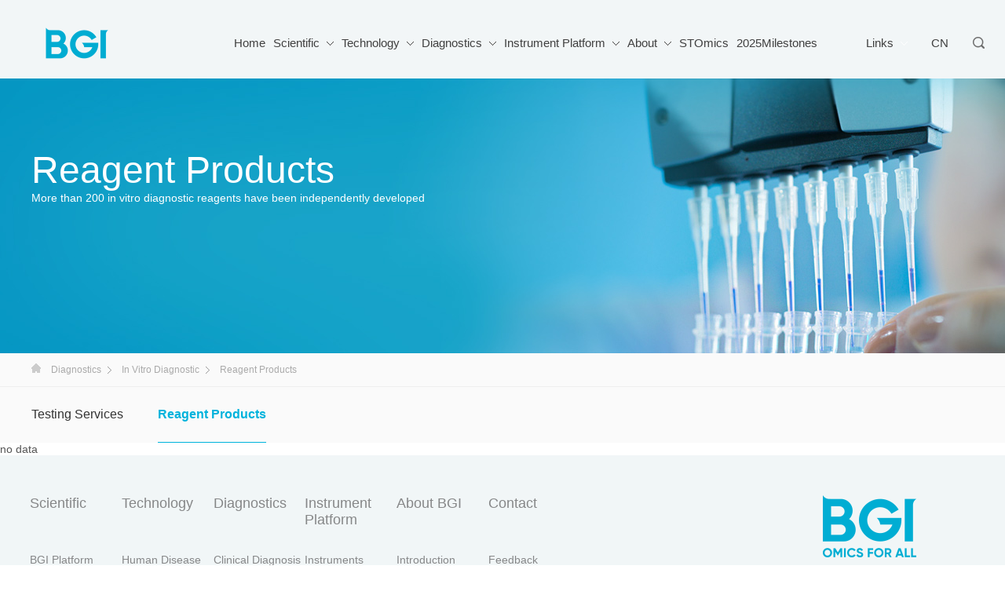

--- FILE ---
content_type: text/html; charset=utf-8
request_url: https://en.genomics.cn/en-medical-0-diagnosiss-Reagstproducts.html
body_size: 11908
content:
<!doctype html>
<html>

<head>

     
 
<meta charset="utf-8">
<meta http-equiv="X-UA-Compatible" content="IE=edge,chrome=1" />
<meta name="viewport" content="width=device-width, initial-scale=1">
<meta http-equiv="Expires" content="-1">
<meta http-equiv="Cache-Control" content="no-cache">
<meta http-equiv="Pragma" content="no-cache">
<meta content="telephone=no" name="format-detection" />
<!--<meta name="mobile-agent" content="format=xhtml;url=http://移动端地址"> -->
<meta http-equiv="Cache-Control” content=”no-transform" />
               <!--
                                                               (0 0)
                                           +=============oOO====(_)================+
                                           |   Powered By wanhu - www.wanhu.com.cn |
                                           |   Tel:400-888-0035  020-85575672      |
                                           |   Creation:2026.01.21                 |
                                           |   ezEip v5.2.0(0608)                  |
                                           +==========================oOO==========+
                                                              |__|__|
                                                               || ||
                                                              ooO Ooo
                                        -->                                        
<meta name="Author" content="万户网络设计制作" />
<title>Medical Service-BGI Group Official Website</title>
<meta name="keywords" content="BGI Group Official Website" />
<meta name="Description" content="" />
<link href="/editor/editor.css" rel="stylesheet" type="text/css"/>

<script src="/en/js/jquery.min.js"></script>
<script src="/en/js/a.whir.search.js"></script>
<script src="/en/js/jQuery.mouseDelay.js"></script>
<!--<link rel="canonical"href="http://PC端地址" >-->
<link rel="stylesheet" type="text/css" href="/en/css/css_whir.css?v=2.5">
<link rel="stylesheet" type="text/css" href="/en/css/css_job.css">
<!--[if lt IE 9]>
<script src="/en/js/base/html5shiv.v3.72.min.js"></script>
<script src="/en/js/base/respond.js"></script>
<![endif]-->

<!--[if IE 9]>
<link rel="stylesheet" type="text/css" href="/en/css/css_whir_ie9.css">
 <![endif]-->
<link rel="stylesheet" type="text/css" href="/en/js/scrollbar/jquery.mCustomScrollbar.min.css" />
<script src="/en/js/scrollbar/jquery.mousewheel.min.js"></script>
<script src="/en/js/scrollbar/jquery.mCustomScrollbar.js"></script>

<link rel="stylesheet" type="text/css" href="/en/js/swiper2/swiper.css">
<script src="/en/js/swiper2/swiper.min.js"></script>

<link rel="stylesheet" type="text/css" href="/en/js/OwlCarousel2/owl.carousel.min.css">
<script src="/en/js/OwlCarousel2/owl.carousel.js"></script>

<link rel="stylesheet" type="text/css" href="/en/js/slick/slick.css">
<script src="/en/js/slick/slick.js"></script>

<script type="text/javascript">var _sitePath = '/en/';</script>



    <script>
        var m = '3';
        var nav = '161';
    </script>
</head>

<body>
     
 
<header class="Top">
    <div class="logo">
      <a href="http://en.genomics.cn/">
        
        <h1 class="h1" alt='Shenzhen Huada Gene Research Institute, China'>
            
          <img src='/uploadfiles/2022/06/20220614103936784.png' alt='未标题-1(1).png' class="pc">
                
            
          <img src='/uploadfiles/2021/12/20211221211845334.png' alt='logo1.png' class="wap">
                
        </h1>
        
      </a>
    </div>
    <dl class="top-right">
        <dt>
            <aside><span>Links</span></aside>
<div class="list">
            <ul class="ul">
                
                    <li><a href='http://en.genomics.cn' target="_blank">BGI Group</a></li>
                
                    <li><a href='https://www.bgi.com/global/' target="_blank">BGI Genomics</a></li>
                
                    <li><a href='http://en.mgitech.cn/' target="_blank">MGI</a></li>
                
                    <li><a href='https://academic.oup.com/gigascience' target="_blank">GigaScience</a></li>
                
                    <li><a href='http://www.completegenomics.com/' target="_blank">Complete Genomics</a></li>
                
                    <li><a href='https://icg-15.sciconf.cn/en/web/index' target="_blank">ICG</a></li>
                
                    <li><a href='https://www.stomics.tech/' target="_blank">STOmics</a></li>
                
                    <li><a href='https://en.genomics.cn/huoyan/index.aspx' target="_blank">Huo-Yan</a></li>
                
            </ul>
</div>
        </dt>
        <dd class="top-language"><a href="https://www.genomics.cn/">CN</a></dd>
        <dd class="top-search">
            <a href="javascript:void(0);" class="open-search"></a>
            <div class="search-box">
               <!-- <input type="text" class="text" id="TopKey" value="" onkeyup="this.value=this.value.replace(/[^一-龥a-zA-Z0-9w]/g,'')" >-->
                 <input type="text" class="text" id="TopKey" value=''  >
                <a id="TopBtn" class="btn" href="javascript:void(0);"></a>
            </div>
        </dd>
        <dd class="wap-open-menu"><span></span></dd>
    </dl>
    <nav class="top-menu clearfix">
        <ul class="ul clearfix">
            <li id="m0"><em><a href="http://en.genomics.cn/">Home</a></em></li>
            <li id="m1"><em><a href="/en-science.html">Scientific</a></em><div class="sub"><div class="auto clearfix"><div class="list clearfix"><h2 class="h2"><a href="/en-science.html">Large Platform - Research Platform</a></h2></div><div class="list list-row-2 clearfix"><h2 class="h2"><a href="/en-majorproject.html">Big Science - Major Projects</a></h2><dl><dt><a href="#">Human Genetics Research</a></dt><dd><a  href='/en-project-rlycxyjs-1768.html'>Yanhuang Project</a></dd><dd><a  href='/en-project-rlycxyjs-1767.html'>International Thousand Human Genome Project</a></dd><dd><a  href='/en-project-rlycxyjs-1766.html'>Diabetes associated genes and mutation study</a></dd><dd><a  href='/en-project-rlycxyjs-1765.html'>International Cancer Genome Project</a></dd><dd><a  href='/en-project-rlycxyjs-1764.html'>Ancient human genome</a></dd><dd><a  href='/en-project-rlycxyjs-1763.html'>Chinese Thousand Monogenetic Diseases Research Program</a></dd><dd><a  href='/en-project-rlycxyjs-1762.html'>Human proteome project</a></dd><dd><a  href='/en-project-rlycxyjs-1781.html'>Human genome methylation study</a></dd></dl><dl><dt><a href="#">Animal and Plant Research</a></dt><dd><a  href='/en-project-dzwyjs-6182.html'>Earth BioGenome Project (EBP)</a></dd><dd><a  href='/en-project-dzwyjs-6185.html'>Ten Thousand Fish Genome Project</a></dd><dd><a  href='/en-project-dzwyjs-6184.html'>Ten Thousand Plant Genome Project</a></dd><dd><a  href='/en-project-dzwyjs-6183.html'>Ten Thousand Bird Genome Project</a></dd><dd><a  href='/en-project-dzwyjs-1777.html'>Thousand Plant and Animal Reference Genomes Project</a></dd><dd><a  href='/en-project-dzwyjs-1776.html'>Thousand  vertebrate genomes project (G10K)</a></dd><dd><a  href='/en-project-dzwyjs-1775.html'>International Giant Panda Genome Project</a></dd><dd><a  href='/en-project-dzwyjs-1774.html'>Cucumber Genome Project</a></dd><dd><a  href='/en-project-dzwyjs-1773.html'>Orchid Genome Project</a></dd><dd><a  href='/en-project-dzwyjs-1772.html'>Silkworm genome resequencing</a></dd><dd><a  href='/en-project-dzwyjs-1771.html'>Soybean genome resequencing</a></dd><dd><a  href='/en-project-dzwyjs-1770.html'>1,000 Plants (1KP) project </a></dd><dd><a  href='/en-project-dzwyjs-1769.html'>"World Three Poles" Animal Genomes Project</a></dd><dd><a  href='/en-project-dzwyjs-1780.html'>Methylation of silkworm genome</a></dd></dl><dl><dt><a href="#">Microbiology Research</a></dt><dd><a  href='/en-project-wswyj-1779.html'>Metagenomics of the Human Intestinal Tract (MetHIT)</a></dd><dd><a  href='/en-project-wswyj-1778.html'>Million microbial genomes project</a></dd><dd><a  href='/en-project-wswyj-6186.html'>Yeast genome Sc2.0 project</a></dd></dl><dl><dt><a href="#">Big data driven integrative cell-omics study  </a></dt><dd><a  href='/en-project-bgycxyjs-6187.html'>Human Cell Atlas (HCA)</a></dd></dl></div><div class="list clearfix"><h2 class="h2"><a href="/en-research.html">Research Institution</a></h2><dl><dd><a href="/en-organization-3247.html">Institute <br> of <br> Biochemistry</a></dd><dd><a href="/en-organization-3246.html">Institute of Biointelligence Technology</a></dd><dd><a href="/en-organization-3245.html">Institute of Precision Health</a></dd><dd><a href="/en-organization-3244.html">Institute of Digital Earth</a></dd><dd><a href="/en-organization-3243.html">Institute of Super Cell</a></dd></dl></div><div class="list clearfix"><h2 class="h2"><a href="/en-result.html">Science Research</a></h2><dl><dd><a href="/en-result.html">Published Articles</a></dd></dl></div><div class="list clearfix"><h2 class="h2"><a href="/en-periodical-1818.html">GigaScience Press</a></h2><dl><dd><a href="/en-periodical-1818.html">GigaScience Press</a></dd></dl></div></div></div></li><li id="m2"><em><a href="#">Technology</a></em><div class="sub"><div class="auto clearfix"><div class="list clearfix"><h2 class="h2"><a href="/en-techsolutions-jbyjen.html">Disease Research</a></h2><dl><dd><a href="/en-techsolutions-jbyjen.html">Whole genome resequencing</a></dd><dd><a href="/en-techsolutions-jbyjen.html">Whole Exome Sequencing</a></dd><dd><a href="/en-techsolutions-jbyjen.html">Single Cell Sequencing</a></dd><dd><a href="/en-techsolutions-jbyjen.html">Immune Repertoire Sequencing</a></dd></dl></div><div class="list clearfix"><h2 class="h2"><a href="/en-techsolutions-Animalsen.html">Plant and Animal Research</a></h2><dl><dd><a href="/en-techsolutions-Animalsen.html">De novo sequencing</a></dd><dd><a href="/en-techsolutions-Animalsen.html">Whole genome resequencing</a></dd></dl></div><div class="list clearfix"><h2 class="h2"><a href="/en-techsolutions-Microbialsen.html">Microbiological Research</a></h2><dl><dd><a href="/en-techsolutions-Microbialsen.html">Bacteria de novo sequencing</a></dd><dd><a href="/en-techsolutions-Microbialsen.html">Bacteria whole genome resequencing</a></dd><dd><a href="/en-techsolutions-Microbialsen.html">Fungi de novo sequencing</a></dd><dd><a href="/en-techsolutions-Microbialsen.html">Fungi whole genome resequencing</a></dd><dd><a href="/en-techsolutions-Microbialsen.html">Metagenomic survey</a></dd><dd><a href="/en-techsolutions-Microbialsen.html">16S / 18S / ITS amplicon sequencing</a></dd></dl></div><div class="list clearfix"><h2 class="h2"><a href="/en-gsequencing.html">Universal Sequencing</a></h2><dl><dd><a href="/en-gsequencing.html#floor211">RNA</a></dd><dd><a href="/en-gsequencing.html#floor210">Epigenomics</a></dd><dd><a href="/en-gsequencing.html#floor209">Proteomics</a></dd><dd><a href="/en-gsequencing.html#floor208">Metabonomics</a></dd></dl></div></div></div></li><li id="m3"><em><a href="#">Diagnostics</a></em><div class="sub"><div class="auto clearfix"><div class="list list-row-2 clearfix"><h2 class="h2"><a href="/en-medical-Clinicals-Reproductives-Neonatals.html">Clinical Testing</a></h2><dl><dt><a href="/en-medical-Prepregnancys.html">Reproductive Health</a></dt><dd><a href="/en-medical-Neonatals.html">Neonatal testing</a></dd><dd><a href="/en-medical-Womss.html">Women's health testing</a></dd><dd><a href="/en-medical-Singlegses.html">Detection of monogenic diseases</a></dd><dd><a href="/en-medical-Prsatals.html">Prenatal testing</a></dd><dd><a href="/en-medical-Prepregnancys.html">Pre pregnancy testing</a></dd></dl><dl><dt><a href="/en-medical-Hereditary.html">Tumor Prevention</a></dt><dd><a href="/en-medical-Clinicalnutritions.html">Clinical Nutritional Metabolism Testing	</a></dd><dd><a href="/en-medical-Oseqs.html">Oseq™ of Tumor Drug Test for Personalized Medicine</a></dd><dd><a href="/en-medical-Hereditary.html">Genetic Tumor Gene Detection</a></dd></dl><dl><dt><a href="/en-medical-PMSeqs.html">Infection</a></dt><dd><a href="/en-medical-PMSeqs.html">PMSeq® high-throughput genetic detection of pathogenic microorganisms</a></dd></dl><dl><dt><a href="/en-medical-counseling.html">Genetic Counseling</a></dt><dd><a href="/en-medical-counseling.html">Genetic Counseling</a></dd></dl></div><div class="list list-row-2 clearfix"><h2 class="h2"><a href="/en-medical-diagnosiss-Testingservices-Tumormarkers.html">In Vitro Diagnostic </a></h2><dl><dt><a href="/en-medical-Biochemicals.html">Testing Services</a></dt><dd><a href="/en-medical-Tumormarkers.html"> Tumor marker detection</a></dd><dd><a href="/en-medical-Nutritionals.html">Nutritional Intervention and Drug Safety Testing</a></dd><dd><a href="/en-medical-Cervicals.html">Cervical cancer screening</a></dd><dd><a href="/en-medical-postnatals.html"> Prenatal and postnatal care testing</a></dd><dd><a href="/en-medical-sdocrines.html">Endocrine testing</a></dd><dd><a href="/en-medical-Biochemicals.html">Biochemical Detection</a></dd></dl><dl><dt><a href="/en-medical-Colloidals.html">Reagent Products</a></dt><dd><a href="/en-medical-Joints.html">Joint detection reagents</a></dd><dd><a href="/en-medical-Masss.html">Mass Spectrometric Detection Reagents</a></dd><dd><a href="/en-medical-Chemiluminescsces.html">Chemiluminescence detection reagents</a></dd><dd><a href="/en-medical-Nucleicacids.html">Nucleic acid detection reagents</a></dd><dd><a href="/en-medical-szymelinkeds.html">ELISA reagent</a></dd><dd><a href="/en-medical-Colloidals.html">Colloidal gold detection reagent </a></dd></dl></div><div class="list list-row-2 clearfix"><h2 class="h2"><a href="/en-medical-Judicials-Idstifications-Personal.html">Judicial Service</a></h2><dl><dt><a href="/en-medical-Kinships.html">Identification Services </a></dt><dd><a href="/en-medical-Personal.html">Personal paternity testing</a></dd><dd><a href="/en-medical-Kinships.html">SIBSHIP testing</a></dd></dl><dl><dt><a href="/en-medical-AnimalDNAs.html">Test Services</a></dt><dd><a href="/en-medical-NoninvasiveDNAs.html">Non-invasive DNA paternity testing during pregnancy</a></dd><dd><a href="/en-medical-AnimalDNAs.html">Animal DNA testing</a></dd></dl></div></div></div></li><li id="m4"><em><a href="javascript:;">Instrument Platform</a></em><div class="sub"><div class="auto clearfix"><div class="list list-row-2 clearfix"><h2 class="h2"><a href="javascript:;">Sequencer Products</a></h2><dl><dt><a href="https://en.mgi-tech.com/products/">Platforms</a></dt><dd><a target='_blank' rel='nofollow' href="https://en.mgi-tech.com/products/instruments_info/33/">DNBSEQ-T20×2</a></dd><dd><a target='_blank' rel='nofollow' href="https://en.mgi-tech.com/products/instruments_info/26/">DNBSEQ-T10x4RS</a></dd><dd><a target='_blank' rel='nofollow' href="https://en.mgi-tech.com/products/instruments_info/5/">DNBSEQ-T7</a></dd><dd><a target='_blank' rel='nofollow' href="https://en.mgi-tech.com/products/instruments_info/22/">DNBSEQ-T7*For HotMPS Only</a></dd><dd><a target='_blank' rel='nofollow' href="https://en.mgi-tech.com/products/instruments_info/2/">DNBSEQ-G400</a></dd><dd><a target='_blank' rel='nofollow' href="https://en.mgi-tech.com/products/instruments_info/21/">DNBSEQ-G400*For HotMPS Only</a></dd><dd><a target='_blank' rel='nofollow' href="https://en.mgi-tech.com/products/instruments_info/25/ ">DNBSEQ-G99</a></dd><dd><a target='_blank' rel='nofollow' href="https://en.mgi-tech.com/products/instruments_info/6/">DNBSEQ-G50</a></dd></dl><dl><dt><a href="https://en.mgi-tech.com/Products/product_selection_guides/x/9/t/9/o/0">Kits</a></dt><dd><a target='_blank' rel='nofollow' href="https://en.mgi-tech.com/products/reagents/2/">Sequencing Reagents</a></dd><dd><a target='_blank' rel='nofollow' href="https://en.mgi-tech.com/products/reagents/1/">Library Prep Kits</a></dd></dl><dl><dt><a href="https://en.mgi-tech.com/products/software_info/6/">Bioinformatics</a></dt><dd><a target='_blank' rel='nofollow' href="https://en.mgi-tech.com/products/software_info/6/">MegaBOLT Bioinformatics Analysis Accelerator Series</a></dd></dl></div><div class="list list-row-2 clearfix"><h2 class="h2"><a href="javascript:;">Lab Automation Products</a></h2><dl><dt><a href="https://en.mgi-tech.com/products/instruments/1/">Platforms</a></dt><dd><a target='_blank' rel='nofollow' href="https://en.mgi-tech.com/products/instruments_info/18/">MGISTP-3000 Automated Sample TransferProcessing System</a></dd><dd><a target='_blank' rel='nofollow' href="https://en.mgi-tech.com/products/instruments_info/16/">MGISTP-7000 High-Throughput AutomatedSample Transfer Processing System</a></dd><dd><a target='_blank' rel='nofollow' href="https://en.mgi-tech.com/products/instruments_info/19/">MGISP-Smart 8 Professional Automated PipettingRobot</a></dd><dd><a target='_blank' rel='nofollow' href="https://en.mgi-tech.com/products/instruments_info/17/">MGISP-NE384 High-Throughput AutomatedNucleic Acid Extractor</a></dd><dd><a target='_blank' rel='nofollow' href="https://en.mgi-tech.com/products/instruments_info/15/">MGISP-NE32 Automated Nucleic Acid Extractor</a></dd><dd><a target='_blank' rel='nofollow' href="https://en.mgi-tech.com/products/instruments_info/4/">MGISP-960 High-Throughput Automated SamplePreparation System</a></dd><dd><a target='_blank' rel='nofollow' href="https://en.mgi-tech.com/products/instruments_info/10/">MGISP-100 Automated Sample PreparationSystem</a></dd><dd><a target='_blank' rel='nofollow' href="https://en.mgi-tech.com/products/instruments_info/8/">MGIFLP-L200 one-stop modular sequencing workstation</a></dd><dd><a target='_blank' rel='nofollow' href="https://en.mgi-tech.com/products/instruments_info/13/">MGIGLab Automated NGS Library Preparation Production Line</a></dd></dl><dl><dt><a href="https://en.mgi-tech.com/products/reagents/4/">Kits</a></dt><dd><a target='_blank' rel='nofollow' href="https://en.mgi-tech.com/products/reagents/4/">Sample Treatment Kits</a></dd></dl></div><div class="list list-row-2 clearfix"><h2 class="h2"><a href="javascript:;">Novel Products</a></h2><dl><dt><a href="https://en.mgi-tech.com/products/instruments/5/">Single-Cell Platform</a></dt><dd><a target='_blank' rel='nofollow' href="https://en.mgi-tech.com/products/solution/3/">DNBelab C4 Pocket Single-Cell Lab V2.0</a></dd></dl><dl><dt><a href="https://en.mgi-tech.com/products/instruments/3/">Ultrasound Platform</a></dt><dd><a target='_blank' rel='nofollow' href="https://en.mgi-tech.com/products/instruments_info/11/">MGIUS-R3 Robotic Ultrasound</a></dd><dd><a target='_blank' rel='nofollow' href="https://en.mgi-tech.com/products/instruments_info/32/">5G Robotic Ultrasound Vehicle</a></dd></dl><dl><dt><a href="https://en.mgi-tech.com/products/instruments/4/">BIT Platform</a></dt><dd><a target='_blank' rel='nofollow' href="https://en.mgi-tech.com/products/software_info/3/">ZTRON Appliance</a></dd><dd><a target='_blank' rel='nofollow' href="https://en.mgi-tech.com/products/software_info/4/">ZSM Sample Management Platform</a></dd><dd><a target='_blank' rel='nofollow' href="https://en.mgi-tech.com/products/software_info/1/">ZLIMS Laboratory Information ManagementSystem</a></dd></dl></div></div></div></li><li id="m6"><em><a href="/en-about.html">About</a></em><div class="sub"><div class="auto clearfix"><div class="list list1 clearfix"><h2 class="h2"><a href="/en-gyhd.html">About BGI</a></h2><dl><dd><a href="/en-about.html">Introduction</a></dd><dd><a href="/en-team.html">Leadership</a></dd><dd><a href="/en-history.html">History</a></dd><dd><a href="/en-global.html">Regions</a></dd><dd><a href="/en-patents.html">Standards and Patents</a></dd><dd><a href="/en-honor.html">Honors</a></dd></dl></div><div class="list list2 clearfix"><h2 class="h2"><a href="/en-xwzx.html">News Center</a></h2><dl><dd><a href="/en-scientificdiscoverie.html">Scientific Discoveries</a></dd><dd><a href="/en-news.html">Corporate Update</a></dd><dd><a href="/en-media.html">Media Coverage</a></dd><dd><a href="/en-social.html">Social Responsibility</a></dd><dd><a href="/en-Stories.html">BGI Stories</a></dd><dd><a href="/en-video.html">Videos</a></dd></dl></div><div class="list list3 clearfix"><h2 class="h2"><a href="/en-rcfz.html">Training & Development</a></h2><dl><dl><dt id="dt237"><a href="/en-idea.html">Our Values</a></dt></dl><dl><dt data-url="/en-development.html" id="dt238"><a  rel="nofollow" href="/en-development.html">Talent Development</a></dt><dd><a href="/en-development.html">BGIer's Development</a></dd><dd><a href="/en-Institute.html">BGI College</a></dd><dd><a href="/en-practice.html">Youth Science Programs</a></dd></dl></dl></div><div class="list list4 clearfix"><h2 class="h2"><a href="/en-jlzx2054.html">Communication Center      </a></h2><dl><dd><a href="/en-feedback.html">Feedback</a></dd><dd><a href="/en-contact.html">Contact Us</a></dd><dd><a href="/en-report.html">Report Misconduct</a></dd></dl></div><div class="list list5 clearfix"><h2 class="h2"><a href="/en-download.html">Downloads</a></h2><dl></dl></div></div></div></li>
            <!-- <li><em><a href="https://www.cngb.org/">CNGB</a></em></li> -->
			 <li id="m8"><em><a href="https://en.genomics.cn/STOmics">STOmics </a></em></li>
            <!-- <li id="m8"><em><a href="https://en.genomics.cn/huoyan/index.aspx">Huo-Yan </a></em></li>-->
<li id="m10"><em><a href="/bgigroupmilestones2025.aspx" target="_blank">2025Milestones</a></em></li>
        </ul>
    </nav>
    <div id="top-menu">
       <ul class="tab ul clearfix">
         <li>Home</li>
         <li>Group station</li>
         <li>Contact us</li>
       </ul>
       <div class="tab-list">
          <div class="tab-info">
            <nav class="mnav"></nav>
          </div>
          <div class="tab-info site-group"></div>
          <div class="tab-info top-contact">
              
                  <div style="line-height:30px;">	Tel：+86-755-36307888<br/>Fax：+86-755-36307273<br/>Service Email：info@genomics.cn<br/>Media contact：media@genomics.cn<br/>Address：Building 11, Beishan Industrial Zone, Yantian District, Shenzhen（518083）</div><p style="text-align: left;">	<img alt="" src="/uploadfiles/2019/06/20190606223355000.png"/>&nbsp; &nbsp;&nbsp;&nbsp;&nbsp;<img alt="" src="/uploadfiles/2019/03/20190322141009072.jpg"/> </p>
            
          </div>
       </div>
    </div>
</header>
<script src="/en/js/top.js"></script>
<script>
    //搜索
    $("#TopBtn").jqSearch({
        TxtVal: "Please enter key words",
        KeyTxt1: "Enter keyword search！",
        KeyTxt2: "Do not enter too many keyword words！",
        KeyTxt3: "There are special characters in the content you entered！",
       KeyId: "TopKey", //输入框id
       KeyUrl: "/searchresult/list.html", //跳转链接
       KeyHref: "key", //链接传值
       Static: true //是否静态站
    });

    $(function(){
        $(".Top .top-menu li").each(function () {
          var pid=$(this).attr('id')
        $(this).find(".list").each(function(){
          $(this).find("dl").each(function(){
            console.log($(this).find("dd").length);
            if ($(this).find("dd").length > 5) {
              $(this).find("dd").hide();
              for (var i = 0; i < 5; i++) {
                $(this).find("dd").eq(i).show();
              }
              var href1 = $(this).parent().find("h2 a").attr("href");
              var href2 = $(this).find("dt a").attr("href");
              var hreflist = href2;
              if(href2 == "" || href2 == undefined)
                    hreflist = href1;
            if (pid != 'm4') {
                $(this).append("<dd><div class='more'><a href='" + hreflist + "'>more</a></div></dd>");
            }
            }
          })
        })
      })

      $(".Top .top-menu li .sub .list dd .more").on("click",function(){
        //$(this).parents("dl").find("dd").show();
        //$(this).parents("dd").hide();
      })
      //$("#m4 .sub .list").eq(1).find("h2 a").attr("href","#");
    })

   

// function topbbh(){
//   if($(window).width() >1024){

//     var bdldth=0;
//     $('#m1 .list').each(function(){
//       var _this=$(this).find('.h2');
//       if( _this.height() > bdldth ){
//           bdldth=_this.height();
//       }
//     })

//     $('#m1 .list .h2').height(bdldth);
//   }else{
//     $('#m1 .list .h2').css('height','auto');
//   }

// }

// topbbh();

// $(window).resize(function(){
//   topbbh();
// });


</script>

      
 
<div class="wap-page-nav">



   
   
  </div>
</div>
<script src="/en/js/wap_nav.js"></script>
<script>
  $(".wap-page-nav .has-dd").each(function(index, element) {
      var links=$(this).find("dd").find("a").eq(0).attr("href");
	  $(this).find("dt").find("a").attr("href",links);
});
</script>

    
<div class="pagebanner">
    <div class="auto auto_1200 ycenter">
        <section>
         <h2>Reagent Products</h2>
         <p>More than 200 in vitro diagnostic reagents have been independently developed</p>
        </section>
    </div>
    <aside class="Ispic" style="background-image:url(/uploadfiles/2019/03/20190320135450437.jpg?MjAxOTAxMDMxMzE3MzUzMjMuanBn);"></aside>
</div>



    <div class="location">
        <div class="auto auto_1200">
            <a href="/index.html">首页</a> <a href="http://en.genomics.cn//en-medical-Clinical-Reproductive-Prepregnancy.html">Diagnostics</a> <a href="/medical/index.aspx?lcid=154">In Vitro Diagnostic </a> <span>Reagent Products</span>
        </div>
        <script type="text/javascript">
            $(".auto_1200 a").eq(1).attr("href", location.href);
            $(".auto_1200 a").eq(2).attr("href", location.href);
            $(".auto_1200 a").eq(3).attr("href", location.href);
        </script>
    </div>
    
             
 
<nav class="nav-menu">
<div class="auto auto_1200">
<ul class="ul clearfix owl-carousel">
   
  <li id="nav160"><a href="/en-medical-0-diagnosiss-Testingservices.html">Testing Services</a></li>
  
  <li id="nav161"><a href="/en-medical-0-diagnosiss-Reagstproducts.html">Reagent Products</a></li>
  
</ul>
</div>
<script src="/en/js/nav.js"></script>
</nav>

        
    <!--star-->
    <div class="list-singlePage">
        
            no data
        
    </div>
    <script src="/en/js/info/lcjc.js"></script>
    <!--end-->
     
 
<footer class="Bottom">
  <div class="auto auto_1440">
      <nav class="clearfix">
          <div class="share">
              
			              <div class="logo">
                      <a href='/index.html' class="pc"><img src="/uploadfiles/2019/03/20190329154652318.png?U2hlbnpoZW4gSHVhZGEgR2VuZSBSZXNlYXJjaCBJbnN0aXR1dGUsIENoaW5h"></a>
                      <a href='/index.html' class="wap"><img src="/uploadfiles/2019/03/20190329154649138.png?U2hlbnpoZW4gSHVhZGEgR2VuZSBSZXNlYXJjaCBJbnN0aXR1dGUsIENoaW5h"></a>
                    </div>
                    
              
              <div class="bdsharebuttonbox bshare-custom">
              	
              		<a title='YouTube' class='bds_yt Share-YouTube' href='https://www.youtube.com/@BGIGroup'></a>
              	
              		<a title='Share to LinkedIn' class='bshare-linkedin' href='https://www.linkedin.com/company/14540474/admin/'></a>
              	
              		<a title='Share to Facebook' class='bds_fbook bshare-facebook' href='https://www.facebook.com/bgiworld'></a>
              	
              		<a title='Share to Twitter' class='bds_twi bshare-twitter' href='https://twitter.com/TheBgiGroup'></a>
              	
                  <!--<a title="Share to LinkedIn" class="bshare-linkedin" href="https://www.linkedin.com/company/14540474/admin/"></a>

                   <a href="#" class="bds_linkedin" data-cmd="linkedin" title="分享到linkedin"></a>
                  <a class="bds_fbook bshare-facebook" title="Share to Facebook" href="https://www.facebook.com/bgiworld"></a>
                  <a class="bds_twi bshare-twitter"  title="Share to Twitter" href="https://twitter.com/TheBgiGroup"></a> -->



                 <!--  <span class="hover_ewm">
                    <a href="javascript:void(0);" class="bds_weixin" title="Share to WeChat"></a>
                    <figure class="wx_pc">
                      
                           
                        <img src="/uploadfiles/image/home.jpg" alt='home.jpg'><aside>Follow us</aside>
                             
                    
                    </figure>
                    <figure class="wx_wap">
                      
                        <aside>WeChat public number： <br>BGI1999</aside>
                    
                    </figure>
                  </span>
                  <a href='https://weibo.com/hibgi/profile?rightmod=1&wvr=6&mod=personnumber&is_hot=1' target="_blank"  class="bds_tsina" title="Huada Gene Sina Weibo "></a> -->


                  <!-- <a class="bds_mail bshare-email" title="分享到邮件分享"></a> -->
                  <a href="javascript:void(0);" class="gettop" title="Back to top" onClick="$('body,html').animate({scrollTop:0},300);"></a>
              </div>
<script type="text/javascript" charset="utf-8" src="http://static.bshare.cn/b/buttonLite.js#style=-1&uuid=&pophcol=2&lang=zh"></script>
<script type="text/javascript" charset="utf-8" src="http://static.bshare.cn/b/bshareC0.js"></script>    



    </div>
          <!--<dl><dt>科学研究</dt><dd><a href="/science/index.html">Scientific Research</a></dd><dd><a href="/majorproject/index.html">Big Science - Major Projects</a></dd><dd><a href="/research/index.html">Science Research</a></dd><dd><a href="/result/index.html">Research Achievements</a></dd><dd><a href="/periodical/list.aspx">GigaScience Press</a></dd></dl><dl><dt>科技服务</dt><dd><a href="/techsolutions/index.html">研究测序</a></dd><dd><a href="/gsequencing/index.html">Tech Solutions</a></dd></dl><dl><dt>医学服务</dt></dl><dl><dt>仪器平台</dt><dd><a href="#">序列器产品</a></dd><dd><a href="#">实验室自动化产品</a></dd><dd><a href="#">新产品</a></dd></dl><dl><dt>华大概况</dt><dd><a href="#">关于华大</a></dd><dd><a href="#">新闻中心</a></dd><dd><a href="#">人才发展</a></dd><dd><a href="#">交流中心</a></dd><dd><a href="/download/index.html">Downloads</a></dd></dl><dl><dt>关于我们</dt></dl><dl><dt>业务介绍</dt><dd><a href="/bgibioverse/TianDiSheng/index.aspx">天地生</a></dd><dd><a href="#">多年生</a></dd><dd><a href="#">微生态</a></dd><dd><a href="/bgibioverse/HuadaSelection/index.aspx">华大优选</a></dd></dl><dl><dt>新闻中心</dt></dl><dl><dt>联系我们</dt></dl>-->
          
          <dl>
              <dt><a href='/en-science.html' target="_blank">Scientific</a></dt>
              
              <dd>
                  <a href='/en-science.html' target="_blank">BGI Platform</a>
              </dd>
              
              <dd>
                  <a href='/en-majorproject.html' target="_blank">BGI Science</a>
              </dd>
              
              <dd>
                  <a href='/en-research.html' target="_blank">Research Institute</a>
              </dd>
              
              <dd>
                  <a href='/en-result.html' target="_blank">Research Results</a>
              </dd>
              
              <dd>
                  <a href='http://en.genomics.cn/en-periodical-1818.html' target="_blank">Research Publication</a>
              </dd>
              
          </dl>
        
          <dl>
              <dt><a href='/en-techsolutions-jbyjen.html' target="_blank">Technology</a></dt>
              
              <dd>
                  <a href='http://en.genomics.cn/en-techsolutions-jbyjen.html' target="_blank">Human Disease</a>
              </dd>
              
              <dd>
                  <a href='http://en.genomics.cn/en-techsolutions-Animalsen.html' target="_blank">Plant and Animal</a>
              </dd>
              
              <dd>
                  <a href='http://en.genomics.cn/en-techsolutions-Microbialsen.html' target="_blank">Microbial</a>
              </dd>
              
              <dd>
                  <a href='http://en.genomics.cn/en-gsequencing.html' target="_blank">Sequencing</a>
              </dd>
              
          </dl>
        
          <dl>
              <dt><a href='/en-medical-Clinicals-Reproductives-Neonatals.html' target="_blank">Diagnostics</a></dt>
              
              <dd>
                  <a href='http://en.genomics.cn/en-medical-Clinicals-Reproductives-Neonatals.html' target="_blank">Clinical Diagnosis</a>
              </dd>
              
              <dd>
                  <a href='http://en.genomics.cn/en-medical-diagnosiss-Testingservices-Tumormarkers.html' target="_blank">IVD Test</a>
              </dd>
              
              <dd>
                  <a href='/en-medical-Judicials-Idstifications-Personal.html' target="_blank">Judicial Service</a>
              </dd>
              
          </dl>
        
          <dl>
              <dt><a href='https://en.mgitech.cn/Products/product_selection_guides' target="_blank">Instrument Platform</a></dt>
              
              <dd>
                  <a href='https://en.mgitech.cn/Products/product_selection_guides/t/8/o/0' target="_blank">Instruments</a>
              </dd>
              
              <dd>
                  <a href='https://en.mgitech.cn/Products/product_selection_guides/t/9/o/0' target="_blank">Reagents</a>
              </dd>
              
              <dd>
                  <a href='https://en.mgitech.cn/Products/product_selection_guides/x/11/o/0' target="_blank">Others</a>
              </dd>
              
          </dl>
        
          <dl>
              <dt><a href='/en-about.html' target="_blank">About BGI </a></dt>
              
              <dd>
                  <a href='http://en.genomics.cn/en-about.html' target="_blank">Introduction</a>
              </dd>
              
              <dd>
                  <a href='http://en.genomics.cn/en-news.html' target="_blank">News</a>
              </dd>
              
              <dd>
                  <a href='http://en.genomics.cn/en-media.html' target="_blank">Media</a>
              </dd>
              
          </dl>
        
          <dl>
              <dt><a href='/en-feedback.html' target="_blank">Contact</a></dt>
              
              <dd>
                  <a href='/en-feedback.html' target="_blank">Feedback</a>
              </dd>
              
              <dd>
                  <a href='http://en.genomics.cn/en-contact.html' target="_blank">Contact us</a>
              </dd>
              
          </dl>
        
      </nav>
      <div class="blbox">
          <dl class="links">
           <dt>Links</dt>
           <dd><a href='http://en.genomics.cn/' target="_blank" >BGI Group</a><a href='http://www.bgi.com' target="_blank" >BGI Genomics</a><a href='http://www.bgitechsolutions.com' target="_blank" >BGI Technology</a><a href='http://www.bgidx.cn' target="_blank" >BGI Medical</a><a href='https://en.mgi-tech.com/' target="_blank" >MGI</a><a href='http://www.fgidna.com/' target="_blank" >BGI Forensics</a><a href='https://www.cngb.org' target="_blank" >CNGB</a><a href='https://www.stomics.tech' target="_blank" >STOmics</a><a href='https://en.genomics.cn/huoyan/index.aspx' target="_blank" >Huo-Yan</a><a href='http://www.gbi.com.cn' target="_blank" >GBI</a><a href='http://gigadb.org' target="_blank" >GigaScience</a><a href='http://www.completegenomics.com/' target="_blank" >Complete Genomics</a></dd>
         </dl>
          <dl class="copyright clearfix">
            <dt><a href="/en-map.html">Sitemap</a><a href="/en-law.html">Legal Notices</a></dt>
            <dd>Copyright © All Rights Reserved 2025 <a href="http://en.genomics.cn/">BGI Group</a> 
   <a href="https://beian.miit.gov.cn/" target="_blank">Guangdong ICP 10059378</a>  
 </dd>
          </dl>
      </div>
  </div>
</footer>
<script>
    $(".hover_ewm").hover(function (e) {
      var _this=$(this);
        if($(window).width() >= 1024 ){
            _this.find(".wx_pc").fadeToggle();
        }
    });
    $(".hover_ewm").click(function(){
      var _this=$(this);
        if($(window).width() < 1024 ){
            _this.find(".wx_wap").fadeToggle();
        }
    })

    //整站无图处理
   jQuery.each(jQuery("img"), function (i, n) { jQuery(n).error(function () { n.src = '/uploadfiles/nopic/1.gif'; }); n.src = n.src; });



//修改 测试站-提交工单按钮
window.onload = function(){
  var div = $('body > div:first');
  var css = div.attr("style");
  var cssTxt = css + '; z-index:200';
  div.css('cssText', cssTxt);
};
 
    $(".top-menu li:not(#m4) dt").each(function () {
        var e = $(this).next("dd").length
        if (e >= 1) {
            var links = $(this).next("dd").eq(0).find("a").attr("href");
            $(this).find("a").attr("href", links);
            if (links && links.indexOf('http') != -1) {
                $(this).find("a").attr("target", "_blank");
            }
        }
    });

$("a").each(function(index, element) {
    var links=$(this).attr("href");
	if(links==''){
		$(this).removeAttr("href");
		}
});
</script>

 
<script type="text/javascript">
    $("a[href='/index.html']").each(function (i, item) {
        $(this).attr("href", location.protocol + "//" + location.host);
    })
    // 正则表达式
    $(".location a").each(function (i, item) {
        var SrcH = $(this).attr("href");
        var sb=SrcH.replace('cn//', 'cn/');
        $(this).attr("href",sb);
    })


    $("#m184 em a").attr("target","_blank");
    $("#dt247 a").attr("target","_blank");

    $(".Top .top-menu #m4 dd a").attr("rel","nofollow");


    function bbh(){
      var bdldth=0;
      $('.Bottom nav dl').each(function(){
        var _this=$(this).find('dt');
        if( _this.height() > bdldth ){
            bdldth=_this.height();
        }
      })

      $('.Bottom nav dl dt').height(bdldth);
  }

  bbh();

  $(window).resize(function(){
    bbh();
  });

</script>

<!--[if IE 9]>
<link rel="stylesheet" type="text/css" href="/en/css/css_whir_ie9.css">
 <![endif]-->
 <script>
var _hmt = _hmt || [];
(function() {
  var hm = document.createElement("script");
  hm.src = "https://hm.baidu.com/hm.js?084bad9a67bb0f802740ea1b2cb42fd4";
  var s = document.getElementsByTagName("script")[0]; 
  s.parentNode.insertBefore(hm, s);
})();
$("video").on("contextmenu",()=>{return false})
</script>


</body>

</html>

--- FILE ---
content_type: text/css
request_url: https://en.genomics.cn/en/css/css_whir.css?v=2.5
body_size: 56937
content:
/*1*/
@charset "utf-8";
@import url("fonts/fonts.css");
* {
  -webkit-box-sizing: border-box;
  -moz-box-sizing: border-box;
  box-sizing: border-box;
}
html,
body,
div,
span,
applet,
object,
iframe,
blockquote,
pre,
a,
abbr,
acronym,
address,
big,
cite,
code,
del,
dfn,
em,
font,
img,
ins,
kbd,
q,
s,
samp,
small,
strike,
strong,
sub,
sup,
tt,
var,
dl,
dt,
dd,
ol,
ul,
li,
fieldset,
form,
label,
legend,
table,
caption,
tbody,
tfoot,
thead,
tr,
th,
td {
  margin: 0;
  padding: 0;
  border: 0;
  -webkit-tap-highlight-color: rgba(0, 0, 0, 0);
}
html {
  -webkit-text-size-adjust: 100%;
}
html,
body {
  font-family: "Microsoft YaHei", Arial, Helvetica, sans-serif;
  color: #555;
  font: 14px/1.5;
  font-size: 14px;
  overflow: visible !important;
}
/*body{font-size:14px;-webkit-text-size-adjust:none;-webkit-user-select:none;-ms-user-select:none;-moz-user-select:none;-khtml-user-select:none;user-select:none;}*/
article,
aside,
details,
figcaption,
figure,
footer,
header,
hgroup,
menu,
nav,
section {
  display: block;
  padding: 0;
  margin: 0;
}
input,
textarea {
  margin: 0;
  padding: 0;
  outline: 0;
  -webkit-appearance: none;
  border-radius: 0;
  font-family: "Microsoft YaHei", Arial, Helvetica, sans-serif;
}
:after,
:before {
  -webkit-box-sizing: border-box;
  -moz-box-sizing: border-box;
  box-sizing: border-box;
}
a,
a:hover,
a:active {
  color: #333;
}
@media (max-width: 1024px) {
  a,
  a:hover,
  a:active {
    color: #555;
  }
}
a,
a:link,
a:visited,
a:hover,
a:active {
  text-decoration: none;
  -webkit-tap-highlight-color: transparent;
}
:focus,
a:focus {
  outline: none;
  -moz-outline: none;
}
table,
table td {
  border-collapse: collapse;
  border-spacing: 0;
}
.ul,
.ul li {
  list-style: none;
}
hr {
  margin: 0;
  padding: 0;
  border: 0;
  color: #000;
  background-color: #000;
  height: 1px;
}
img {
  border: none;
  max-width: 100%;
  vertical-align: middle;
}
.Ispic {
  background-repeat: no-repeat;
  background-position: center center;
  background-size: cover;
}
pre {
  white-space: pre-wrap;
  white-space: -moz-pre-wrap;
  white-space: -pre-wrap;
  white-space: -o-pre-wrap;
  word-wrap: break-word;
  margin: 0;
  font-family: "Microsoft YaHei", Arial, Helvetica, sans-serif;
  text-align: justify;
  text-justify: inter-ideograph;
}
.Absolute-Center {
  margin: auto;
  position: absolute;
  top: 0;
  left: 0;
  bottom: 0;
  right: 0;
}
.clear {
  clear: both;
  height: 0px;
  font-size: 0px;
  line-height: 0px;
  overflow: hidden;
  zoom: 0;
}
.clearfix:after {
  content: "";
  display: block;
  height: 0;
  clear: both;
  visibility: hidden;
}
.clearfix {
  zoom: 1;
}
.h1 {
  margin: 0;
  padding: 0;
}
/*�����ı�ʡ�Ժ�*/
.dot {
  display: block;
  overflow: hidden;
  white-space: nowrap;
  text-overflow: ellipsis;
}
.dot2,
.dot3,
.dot4 {
  display: -webkit-box;
  display: box;
  overflow: hidden;
  text-overflow: ellipsis;
  word-break: keep-all;
  -webkit-box-orient: vertical;
}
.dot2 {
  -webkit-line-clamp: 2;
  keep-all: break-word;
}

/*�����ı�ʡ�Ժ�*/
.dot3 {
  -webkit-line-clamp: 3;
}
.dot4 {
  -webkit-line-clamp: 4;
}

/*��ֱ����,�������ÿ���*/
.ycenter {
  -webkit-box-align: center;
  -moz-align-items: center;
  -webkit-align-items: center;
  align-items: center;
  display: -webkit-box;
  display: -moz-box;
  display: -ms-flexbox;
  display: -webkit-flex;
  display: flex;
}

/*ˮƽ����,�������ÿ���*/
.xcenter {
  -webkit-box-pack: center;
  -moz-justify-content: center;
  -webkit-justify-content: center;
  justify-content: center;
  display: -webkit-flex;
  display: flex;
}

/*���Ӳ���*/
.flexbox {
  display: -webkit-box;
  display: -moz-box;
  display: -ms-flexbox;
  display: -webkit-flex;
  display: flex;
}

/*���Բ���ˮƽ��ֱ���� �����Ը�*/
.xycenterbox {
  display: -webkit-box; /* �ϰ汾�﷨: Safari, iOS, Android browser, older WebKit browsers. */
  display: -moz-box; /* �ϰ汾�﷨: Firefox (buggy) */
  display: -ms-flexbox; /* ��ϰ汾�﷨: IE 10 */
  display: -webkit-flex; /* �°汾�﷨: Chrome 21+ */
  display: flex; /* �°汾�﷨: Opera 12.1, Firefox 22+ */
  -webkit-box-pack: center;
  -moz-justify-content: center;
  -webkit-justify-content: center;
  justify-content: center;
}

/*���Բ���ˮƽ���� �����Ը�*/
.xcenterbox {
  display: -webkit-box; /* �ϰ汾�﷨: Safari, iOS, Android browser, older WebKit browsers. */
  display: -moz-box; /* �ϰ汾�﷨: Firefox (buggy) */
  display: -ms-flexbox; /* ��ϰ汾�﷨: IE 10 */
  display: -webkit-flex; /* �°汾�﷨: Chrome 21+ */
  display: flex; /* �°汾�﷨: Opera 12.1, Firefox 22+ */
  -webkit-box-pack: center;
  -moz-justify-content: center;
  -webkit-justify-content: center;
  justify-content: center;
}

/*���Բ��ִ�ֱ���� �����Ը�*/
.ycenterbox {
  display: -webkit-box; /* �ϰ汾�﷨: Safari, iOS, Android browser, older WebKit browsers. */
  display: -moz-box; /* �ϰ汾�﷨: Firefox (buggy) */
  display: -ms-flexbox; /* ��ϰ汾�﷨: IE 10 */
  display: -webkit-flex; /* �°汾�﷨: Chrome 21+ */
  display: flex; /* �°汾�﷨: Opera 12.1, Firefox 22+ */
  -webkit-box-align: center;
  -moz-align-items: center;
  -webkit-align-items: center;
  align-items: center;
}

/*0.5px�ױ߿�*/
.bottomLine {
  background: -webkit-linear-gradient(top, transparent 50%, #ebebeb 50%) center bottom no-repeat;
  background: -moz-linear-gradient(top, transparent 50%, #ebebeb 50%) center bottom no-repeat;
  background: -ms-linear-gradient(top, transparent 50%, #ebebeb 50%) center bottom no-repeat;
  background-size: 100% 1px;
}

.wx_wap {
  -webkit-user-select: text;
  -moz-user-select: text;
  -o-user-select: text;
  user-select: text;
}
.wx_wap:after {
  content: "";
  display: block;
  width: 0;
  height: 0;
  border-top: 8px solid #fff;
  border-left: 8px solid transparent;
  border-right: 8px solid transparent;
  position: absolute;
  left: 50%;
  margin-left: -4px;
  top: 100%;
}
@media (min-width: 1024px) {
  .wx_wap {
    display: none !important;
  }
}
/*��������*/
.none {
  display: none;
}
.hidden {
  visibility: hidden;
}
.auto {
  margin: 0 auto;
  width: 100%;
}
.auto_1200 {
  max-width: 1200px;
}
.auto_1440 {
  max-width: 1440px;
}
@media (max-width: 1200px) {
  .auto_1200 {
    padding-left: 3%;
    padding-right: 3%;
  }
}
@media (max-width: 1440px) {
  .auto_1440 {
    padding-left: 3%;
    padding-right: 3%;
  }
}

a:hover {
  color: #00b3dc;
}

.Top .top-search {
}
/*Top*/
@media (min-width: 1025px) {
 /* .pagebanner {
    margin-top: 97px;
  }*/
  .Top {
    background: rgb(242, 246, 247) !important;
    position: fixed;
    left: 0;
    right: 0;
    top: 0;
    z-index: 500;
    padding: 0px 3% 0 3%;
    background: -moz-linear-gradient(top, rgba(0, 179, 220, 0.6) 0%, rgba(255, 255, 255, 0) 100%);
    background: -webkit-linear-gradient(top, rgba(0, 179, 220, 0.6) 0%, rgba(255, 255, 255, 0) 100%);
    background: linear-gradient(to bottom, rgba(0, 179, 220, 0.6) 0%, rgba(255, 255, 255, 0) 100%);
    filter: progid:DXImageTransform.Microsoft.gradient(startColorstr='#9900b3dc',endColorstr='#00ffffff',GradientType=0);
  }
.Top .top-menu{padding-top:30px}
  .nobg-Top {
    background: none;
  }
  .Top .top-right,
  .Top .logo {
    position: absolute;
    top: 30px;
  }
  .Top .top-right {
    right: 3%;
  }
  .Top .logo {
    left: 3%;
  }
  .Top .top-search {
    position: relative;
  }
}
.Top .logo img {
  width: 100%;
  max-width: 144px;
}
.Top .top-right dd,
.Top .top-right dt {
  float: left;
  line-height: 50px;
  font-size: 15px;
}
.Top .top-right dt {
  position: relative;
}
.Top .top-right dt aside {
  padding-bottom: 2px;
  text-align: center; /*width:150px;  border:1px solid #a3cdeb;*/
  border-radius: 3px;
  cursor: pointer;
}
.Top .top-right dt aside span {
  display: inline-block;
  padding-right: 18px;
  background: url(../images/top/menu_a.gif) no-repeat right center; /*padding-left:27px;background:url(../images/top/icon_web.png) no-repeat left center;*/
  color: #fff;
}
/*.Top .top-right dt aside span::after{display:inline-block;content:'';border:5px solid transparent;border-top-color:#fff;vertical-align:middle;margin-left:10px;border-bottom-width:0;}*/
.Top .top-right dt .list {
  position: absolute;
  top: 100%;
  left: -130%;
  width: 340%;
  display: none;
  text-align: center;
}

.Top .top-right dt ul {
  position: relative;
  background: #fff;
  padding: 10px;
  margin-top: 15px;
}
.Top .top-right dt ul::before {
  position: absolute;
  content: "";
  top: -30px;
  border: 15px solid transparent;
  border-bottom-color: #fff;
  left: 50%;
  margin-left: -15px;
}
.Top .top-right dt li {
  padding: 5px 0;
  border-bottom: 1px solid rgba(255, 255, 255, 0.2);
}
.Top .top-right dt li:last-child {
  border-bottom: 0;
}
.Top .top-right dt li a {
  /*color:#00b3dc; */
  display: block;
  line-height: 20px;
}
.Top .top-right dd {
  height: 50px;
}
.Top .top-language {
  margin: 0 30px;
}
.Top .top-language a {
  color: #fff;
}
.Top .open-search {
  display: block;
  background: url(../images/top/icon_search_hover.png) no-repeat center center;
  width: 16px;
  height: 50px;
}
.Top .open-search-show {
  background: none !important;
  position: relative;
}
.Top .open-search-show::before,
.Top .open-search-show::after {
  position: absolute;
  content: "";
  width: 100%;
  height: 3px;
  background: #404040;
  transform: rotate(45deg);
  left: 0;
  top: 50%;
  margin-top: -1.5px;
}
.Top .open-search-show::after {
  transform: rotate(-45deg);
}
.Top .search-box {
  position: absolute;
  z-index: 100;
  top: 100%;
  right: 0;
  display: none;
  border: 10px solid transparent;
  border-right-width: 0;
  width: 300px;
}
.Top .search-box .text {
  line-height: 45px;
  height: 45px;
  padding: 0 45px 0 10px;
  border: 1px solid #eee;
  width: 100%;
  box-shadow: 0 0 6px rgba(0, 0, 0, 0.5);
}
.Top .search-box .btn {
  position: absolute;
  right: 0;
  top: 0;
  height: 100%;
  width: 45px;
  background: url(../images/top/icon_search_hover.png) no-repeat center center;
}
.Top .top-menu {
  padding-right: 213px;
}
.Top .top-menu ul {
  float: right;
}
.Top .top-menu li {
  float: left;
  margin-right: 46px;
}
.Top .top-menu li:last-child {
  margin-right: 0;
}
.Top .top-menu li em {
  font-style: normal;
  position: relative;
  display: block;
  padding-bottom: 20px;
}
.Top .top-menu li.hover em::after {
  position: absolute;
  content: "";
  bottom: 0;
  border: 15px solid transparent;
  border-bottom-color: #00b3dc;
  left: 50%;
  margin-left: -15px;
}
.Top .top-menu li em a {
  display: block;
  line-height: 50px;
  font-size: 15px;
  color: #fff;
}
.Top .top-menu li em a:hover {
  font-weight: bold;
}
.Top .top-menu li.has-sub em a {
  padding-right: 18px;
  background: url(../images/top/menu_a.png) no-repeat right center;
}
.Top .top-menu li .sub {
  font-size: 14px;
  position: absolute;
  top: 100%;
  left: 0;
  width: 100%;
  z-index: 1000;
  background: #fff;
  padding: 2% 0 5% 0;
  display: none;
  box-shadow: 0 3px 3px rgba(0, 0, 0, 0.2);
}
.Top .top-menu li .sub .auto {
  max-width: 1310px;
}
.Top .top-menu li .sub .list {
  float: left;padding-right: 20px;
}
.Top .sub .list h2 {
  font-size: 16px;
  color: #00b3dc;
  margin-top: 0;
}
.Top .sub .list h2 a {
  color: #00b3dc;
}
.Top .sub .list dt {
  font-weight: bold;
}
.Top .top-menu li .sub .list dt {
  margin-bottom: 5px;
}
.Top .top-menu li .sub .list dt::before {
  display: inline-block;
  content: "";
  vertical-align: middle;
  border: 4px solid transparent;
  border-left-color: #555;
  margin-right: -2px;
  margin-top: -2px;
}
.Top .top-menu li .sub .list dd {
  line-height: 20px;
  margin-top: 8px;
}
.Top .top-menu li .sub .list dd .more {
  width: 100px;
  height: 24px;
  line-height: 24px;
  text-align: center;
  border-radius: 5px;
  border: 1px solid #00b3dc;
}
.Top .top-menu li .sub .list dd .more a {
  display: block;
  width: 100%;
  height: 100%;
  color: #00b3dc;
}

.Top .sub .list h2 {
  height: 48px;
  line-height: 24px;
  overflow: hidden;
}

.Top .sub .list dd a {
  color: #666;
}
.Top .sub .list dd a br {
  display: none;
}
.Top .sub .list dd a:hover {
  color: #00b3dc;
}
.Top .top-menu li .sub .list-row-2 dl {
  float: left;
  width: 48%;
  margin-bottom: 3%;
}
.Top .top-menu li#m1 .sub .list {
  width: 11.6%;
}
.Top .top-menu li#m1 .sub .list:nth-child(1) {
  width: 16.6%;
}
.Top .top-menu li#m1 .sub .list:nth-child(3) {
  width: 15%;
}
.Top .top-menu li#m1 .sub .list:nth-child(2) {
  width: 45%;
}
.Top .top-menu li#m2 .sub .auto {
  max-width: 768px;
}
.Top .top-menu li#m2 .sub .list {
  width: 25%; /*text-align:center;*/

}
.Top .top-menu li#m3 .sub .list:nth-child(1) {
  width: 38%;
}
.Top .top-menu li#m3 .sub .list:nth-child(1) dl:nth-of-type(2n-1) {
  width: 40% !important;
}
.Top .top-menu li#m3 .sub .list:nth-child(1) dl:nth-of-type(3),
.Top .top-menu li#m3 .sub .list:nth-child(1) dl:nth-of-type(2n) {
  width: 60% !important;
}
.Top .top-menu li#m3 .sub .list {
  width: 31%;
}

.Top .top-menu li#m4 .sub .list {
  width: 20%;
}
.Top .top-menu li#m4 .sub .list:nth-child(2) {
  width: 30%;
}
.Top .top-menu li#m4 .sub .list:not(:nth-child(1)) dl {
  float: none;
  width: auto;
}
.Top .top-menu li#m4 .sub .list:nth-child(1) {
  width: 50%;
}

.Top .top-menu li#m6 .sub .auto {
  max-width: 1000px;
}
.Top .top-menu li#m6 .sub .list {
  width: 16.66%;
}
.Top .top-menu li#m8 {
  position: relative;
}
.Top .top-menu li#m8 .sub {
  width: 490%;
  left: -25%;
  padding: 0;
}
@media (max-width: 1280px) {
  .Top .top-menu li#m8 .sub {
    width: 160%;
  }
  .Top .top-right dt .list {
    width: 160%;
  }
}
.Top .top-menu li#m8 .sub .auto {
  max-width: none;
  padding: 0;
}
.Top .top-menu li#m8 .sub .list {
  text-align: center;
  float: none;
  padding: 10px;
}
.Top .top-menu li#m8 .sub .list h2 {
  display: none;
}
.Top .top-menu li#m8 .sub .list dd {
  line-height: 31px;
}

@media (max-width: 1500px) {
  .Top .top-menu li {
    margin-right: 25px;
  }
}
@media (max-width: 1310px) {
  .Top .top-menu li .sub .auto {
    padding: 0 2%;
  }
}
@media (max-width: 1280px) {
  .Top {
    padding-left: 2%;
    padding-right: 2%;
  }
  .Top .top-right {
    right: 2%;
  }
  .Top .top-menu li {
    margin-right: 10px;
  }
}
@media (max-width: 1120px) {
  .Top .top-language {
    margin: 0 10px;
  }
  .Top .top-menu {
    padding-right: 177px;
  }
  .Top .top-right dt aside {
    width: 120px;
  }
}
@media (min-width: 1025px) {
  .top-Height,
  .Top .logo .wap,
  #top-menu {
    display: none;
  }
  .Top .logo {
    padding-top: 5px;
    left: 2%;
  }
}
@media (max-width: 1024px) {
  .Top {
    position: fixed;
    top: 0;
    width: 100%;
    left: 0;
    z-index: 330;
  }
  .Top .top-language,
  .Top .top-right dt,
  .Top .logo .pc,
  .Top .top-menu {
    display: none;
  }
  .Top {
    padding: 0;
  }
  .Top .logo {
    padding: 3.412% 35%;
    left: 0;
    text-align: center;
    background: #f9f9f9;
    position: relative;
    z-index: 10;
  }
  .Top .logo .wap {
    margin: 0 auto;
  }
  .Top .top-right dd {
    height: auto;
  }
  .Top .open-search {
    position: absolute;
    right: 3.412%;
    top: 50%;
    background: url(../images/wap/icon_search.png) no-repeat center center;
    background-size: contain;
    z-index: 15;
  }
  .Top .open-search-show::before,
  .Top .open-search-show::after {
    background: #00b3dc;
  }
  .Top .search-box {
    background: #f9f9f9;
    width: 100%;
    padding: 2% 5%;
    border: none;
    z-index: 15;
  }
  .Top .search-box .btn {
    width: 65px;
    right: 5%;
    background-image: url(../images/wap/icon_search.png);
  }
  .Top .search-box .text {
    border: 0;
    border-bottom: 3px solid #eee;
    line-height: 62px;
    height: 65px;
    padding-right: 65px;
    box-shadow: none;
    background: #f9f9f9;
  }
  .Top .top-right dd.wap-open-menu {
    position: absolute;
    left: 3.412%;
    top: 50%;
    z-index: 15;
  }

  .Top .wap-open-menu span,
  .Top .wap-open-menu::before,
  .Top .wap-open-menu::after {
    width: 100%;
    position: absolute;
    background: #00b3dc;
    height: 4px;
    border-radius: 4px;
  }
  .Top .wap-open-menu::before,
  .Top .wap-open-menu::after {
    content: "";
    transition: transform 0.3s;
  }
  .Top .wap-open-menu span {
    top: 50%;
    margin-top: -2px;
  }
  .Top .wap-open-menu::before {
    top: 2px;
  }
  .Top .wap-open-menu::after {
    bottom: 2px;
  }
  .Top .wap-close-menu span {
    opacity: 0;
  }
  .Top .wap-close-menu::before,
  .Top .wap-close-menu::after {
    top: 50%;
    bottom: auto;
    transform: rotate(45deg);
  }
  .Top .wap-close-menu::after {
    transform: rotate(-45deg);
  }

  .Top-wap .search-box {
    display: block !important;
    opacity: 1 !important;
  }
  #top-menu {
    position: fixed;
    opacity: 0;
    top: -100%;
    transform: translateY(-100%);
    transition: 0.3s ease-in-out;
    left: 0;
    width: 100%;
    background: #f9f9f9;
    overflow: hidden;
  }
  .Top-wap #top-menu {
    opacity: 1;
    transform: translateY(0);
  }
  .Top-wap .open-search {
    display: none;
  }
  .Top-wap .top-language {
    display: block;
    position: absolute;
    right: 3%;
    top: 50%;
    z-index: 15;
  }
  .Top-wap .top-language a {
    color: #00b3dc;
  }

  #top-menu .tab li {
    padding: 3% 0;
    float: left;
    width: 33.3333333%;
    text-align: center;
    position: relative;
    background: #eee;
  }
  #top-menu .tab li:not(:last-child)::after {
    position: absolute;
    right: 0;
    top: 0;
    height: 100%;
    width: 1px;
    background: #fff;
    content: "";
  }
  #top-menu .tab li.on {
    background: #fff;
  }
  #top-menu .tab li.on::before {
    position: absolute;
    content: "";
    width: 100%;
    height: 3px;
    background: #00b3dc;
    left: 0;
    top: 0;
  }
  #top-menu .tab-list {
    overflow: auto;
  }

  #top-menu .mnav ul {
    transition: 0.3s;
    position: relative;
  }
  #top-menu .mnav ul.sub-show {
    transform: translateX(-100%);
  }
  #top-menu .mnav li:first-child {
    display: none;
  }
  #top-menu .mnav li {
  }
  #top-menu .mnav li em {
    display: block;
    padding: 0 3%;
    font-style: normal;
  }
  #top-menu .mnav li em a {
    border-bottom: 1px solid #eee;
    display: block;
    padding: 4% 3%;
  }
  #top-menu .mnav li.has-sub em {
    position: relative;
  }
  #top-menu .mnav li.has-sub em a {
    z-index: 1;
    position: relative;
  }
  #top-menu .mnav li.has-sub em::after,
  #top-menu .mnav li.has-sub em a::after {
    position: absolute;
    content: "";
  }
  #top-menu .mnav li.has-sub em::after {
    width: 100%;
    left: 0;
    top: 0;
    height: 100%;
    z-index: 3;
  }
  #top-menu .mnav li.has-sub em a::after {
    top: 50%;
    right: 3%;
  }

  #top-menu .mnav li .sub {
    background: #f7f7f7;
    position: absolute;
    left: 100%;
    top: 0;
    display: none;
    width: 100%;
  }
  #top-menu .mnav li .sub .auto {
    overflow: auto;
  }
  #top-menu .mnav li .sub .back {
    box-shadow: 0 5px 10px rgba(0, 0, 0, 0.05);
    text-align: center;
    position: relative;
    padding: 3% 0;
    background: #fff;
  }
  #top-menu .mnav li .sub .back::before {
    position: absolute;
    content: "";
    top: 50%;
    left: 3%;
    background: url(../images/top/tabli_back.png) no-repeat center center;
  }
  #top-menu .mnav li .sub .list {
    border-bottom: 1px solid #eee;
    margin: 0 3%;
  }
  #top-menu .mnav li .sub .list h2 {
    margin: 0;
    font-weight: normal;
    padding: 3% 0;
  }
  #top-menu .mnav li .sub .list dt {
    padding: 2% 0;
  }
  #top-menu .mnav li .sub .list dd {
    padding: 2% 0 2% 4%;
  }

  .Top .open-search {
    transform: translateY(-50%);
    width: 1.125rem;
    height: 1.125rem;
    min-width: 24px;
    min-height: 24px;
  }
  .Top .top-right dd.wap-open-menu {
    height: 28px;
    margin-top: -14px;
    width: 42px;
  }

  body {
    font-size: 0.9375rem;
    color: #555;
  }

  .site-group li a,
  #top-menu .mnav li .sub .list h2,
  #top-menu .mnav li em a,
  #top-menu .tab li {
    font-size: 1.125rem;
  }
  #top-menu .mnav li .sub .back {
    font-size: 1.5rem;
  }
  #top-menu .top-contact {
    font-size: 1.125rem;
    line-height: 2.5rem;
  }
  #top-menu .top-contact aside {
    font-size: 0.75rem;
  }
  .Top-wap .top-language {
    margin-top: -0.78125rem;
    line-height: 1.5625rem !important;
    font-size: 1.125rem;
  }

  .site-group li a::after,
  #top-menu .mnav li.has-sub em a::after {
    background: url(../images/top/tabli_a.png) no-repeat center center;
  }
  .site-group li a::after,
  #top-menu .mnav li .sub .back::before,
  #top-menu .mnav li.has-sub em a::after {
    width: 0.875rem;
    height: 0.875rem;
    margin-top: -0.4375rem;
    background-size: contain;
  }
}

@media (max-width: 480px) {
  .Top .top-right dd.wap-open-menu {
    height: 22px;
    margin-top: -11px;
    width: 34px;
  }
  .Top .search-box .text {
    line-height: 47px;
    height: 50px;
    padding-right: 50px;
  }
  .Top .search-box .btn {
    width: 50px;
    background-size: 50%;
  }
}

.site-group {
  padding: 0 3%;
}
.site-group aside {
  display: none;
}
.site-group li a {
  border-bottom: 1px solid #eee;
  display: block;
  padding: 4% 3%;
  position: relative;
}
.site-group li a::after {
  position: absolute;
  content: "";
  top: 50%;
  right: 3%;
}

#top-menu .top-contact {
  padding: 10%;
}
#top-menu .top-contact table {
  margin-bottom: 3%;
}
#top-menu .top-contact td {
  line-height: normal;
}
#top-menu .top-contact aside {
  padding-bottom: 3%;
}

.Top .top-menu li em a,
.Top .top-right dt aside span,
.Top .top-language a {
  color: #404040;
}

.nobg-Top {
  background: rgb(242, 246, 247) !important;
}

/*Top end*/

@media (min-width: 1025px) {
  .nav-Height,
  .wap-page-nav {
    display: none;
  }
}
@media (max-width: 1024px) {
  .wap-page-nav {
    position: fixed;
    left: 0;
    top: 0;
    background: #f9f9f9;
    width: 100%;
    z-index: 200;
    border-top: 1px solid #eee;
  }
  .wap-page-nav ol {
    position: relative;
    padding: 3%; /* font-size:1.125rem; */
    font-size: 16px;
  }
  .wap-page-nav ol::after {
    position: absolute;
    content: "";
    right: 3%;
    top: 50%;
    transform: translateY(-50%) rotate(90deg);
    width: 0.875rem;
    height: 0.875rem;
    background: url(../images/top/tabli_a.png) no-repeat center center;
    background-size: contain;
  }
  .wap-page-nav .nav-sub {
    position: relative;
    display: none;
    overflow: auto;
    background: #f7f7f7;
  }
  .wap-page-nav .nav-sub::before {
    position: absolute;
    content: "";
    left: 3%;
    right: 3%;
    top: 0;
    height: 1px;
    background: #eee;
  }
  .wap-page-nav .nav-sub a {
    display: block;
    padding: 3%;
  }
  .wap-page-nav .nav-sub dt a {
    border-bottom: 1px solid #eee;
    margin: 0 3%;
    padding-left: 0;
    padding-right: 0;
  }
  .wap-page-nav .nav-sub dd {
    display: none;
    padding: 3%;
    background: #fff;
  }
  .wap-page-nav .nav-sub dl.has-dd dt {
    position: relative;
  }
  .wap-page-nav .nav-sub dl.has-dd dt i {
    position: absolute;
    z-index: 3;
    right: 0;
    width: 20%;
    height: 100%;
    top: 0;
  }
  .wap-page-nav .nav-sub dl.has-dd dt a {
    position: relative;
    z-index: 1;
  }
  .wap-page-nav .nav-sub dl.has-dd dt a::after {
    position: absolute;
    right: 0;
    top: 50%;
    transform: translateY(-50%) rotate(90deg);
    content: "";
    width: 0.875rem;
    height: 0.875rem;
    background: url(../images/top/tabli_a.png) no-repeat center center;
    background-size: contain;
    transition: 0.3s;
  }
  .wap-page-nav .nav-sub dl.has-dd dt.on a::after {
    transform: translateY(-50%) rotate(-90deg);
  }
}

.pagebanner {
  position: relative;
  z-index: 0;
}
.pagebanner .auto {
  position: relative;
  z-index: 5;
  height: 450px;
  color: #fff;
  display: table;
}
.pagebanner-video .Ispic {
  z-index: 3;
}
@media (min-width: 1025px) {
  .pagebanner-video .Ispic {
    background: none !important;
  }
}

.pagebanner .Ispic {
  position: absolute;
  left: 0;
  top: 0;
  height: 100%;
  width: 100%;
}
.pagebanner-video .video {
  position: relative;
  z-index: 1;
  background: #000;
}
.pagebanner-video .video::before {
  position: absolute;
  left: 0;
  top: 0;
  height: 100%;
  width: 100%;
  content: "";
  background: rgba(0, 0, 0, 0.5);
}
.pagebanner-video .video video {
  display: block;
}
.pagebanner-video .auto {
  height: 100% !important;
}
.pagebanner .auto section {
  width: 100%;
  display: table-cell;
  vertical-align: middle;
}
.pagebanner .auto section > * {
  margin: 0;
}
.pagebanner h2 {
  font-size: 48px;
  font-weight: normal;
}
.pagebanner p.fs24 {
  font-size: 24px;
}
@media (max-width: 1024px) {
  .pagebanner-video .video {
    display: none;
  }
  .pagebanner .auto,
  .pagebanner-video .auto {
    height: 15rem !important;
  }
  .pagebanner .Ispic {
    height: 15rem !important;
  }
  .pagebanner-video .VideoWapBox {
    height: 15rem;
  }
  .pagebanner h2 {
    font-size: 2.25rem;
  }
  .pagebanner .auto section p {
    display: none;
  }
  /*  .pagebanner .auto section{padding-top:7%;}*/
  .pagebanner .Ispic {
    background-position: right center;
  }
}
.location {
  border-bottom: 1px solid #eee;
  background: #fafafa;
  color: #aaa;
  line-height: 42px;
  font-size: 12px;
}
.location a {
  display: inline-block;
}
.location a:not(:nth-child(1)) {
  margin-right: 10px;
  padding-right: 13px;
  background: url(../images/location_a.gif) no-repeat right center;
  color: #aaa;
}
.location a:nth-child(1) {
  background: url(../images/icon_home.gif) no-repeat left center;
  width: 12px;
  height: 12px;
  overflow: hidden;
  line-height: 1000px;
  margin-right: 10px;
}
.location a:hover {
  color: #00b3dc;
}
@media (max-width: 1024px) {
  .location {
    display: none;
  }
}
.nav-menu {
  background: #fafafa;
  overflow: hidden;
}
@media (min-width: 1025px) {
  .nav-menu {
    max-height: 71px;
  }
  .nav-menu-fixed {
    position: fixed;
    left: 0;
    top: 0;
    width: 100%;
    z-index: 200;
  }
}
.nav-menu .auto {
  position: relative;
}

.nav-menu .owl-nav button {
  cursor: pointer;
  position: absolute;
  top: 50%;
  margin-top: -10px;
  width: 20px;
  height: 20px;
}
.nav-menu .owl-nav button.disabled {
  display: none;
}
.nav-menu .owl-nav button.owl-prev {
  left: -20px;
  background: url("../images/jtleft.png") no-repeat center !important;
}
.nav-menu .owl-nav button.owl-next {
  right: -20px;
  background: url("../images/jtright.png") no-repeat center !important;
}
.nav-menu .owl-nav button span {
  font-size: 0;
  display: none;
  width: 12px;
  height: 12px;
  border-top: 3px solid #aaa;
  border-right: 3px solid #aaa;
  position: absolute;
  top: 50%;
  left: 50%;
  margin: -6px 0 0 -6px;
  transform: rotate(45deg);
}
.nav-menu .owl-nav button.owl-prev span {
  transform: rotate(-135deg);
}

.nav-menu ul {
  display: block !important;
}
.nav-menu li {
  line-height: 70px;
}
.nav-menu li a {
  display: inline-block;
  white-space: nowrap;
  text-overflow: ellipsis;
  border-bottom: 1px solid transparent;
  font-size: 16px;
}
.nav-menu li a:hover,
.nav-menu li.aon a {
  color: #00b3dc;
  border-bottom-color: #00b3dc;
}
.nav-menu li.aon a {
  font-weight: bold;
}
@media (max-width: 1200px) {
  .nav-menu .auto {
    padding: 0 20px;
  }
}
@media (max-width: 1024px) {
  .nav-menu {
    position: fixed;
    left: -100%;
    opacity: 0;
    transform: translateX(-100%);
    width: 100%;
  }
  .nav-menu-height {
    display: block !important;
  }
}

.three-menu {
  padding: 2% 0 0 0;
}
.three-menu li {
  float: left;
  margin-right: 20px;
}
.three-menu li a {
  display: block;
  padding: 0 20px;
  line-height: 50px;
}
.three-menu li a:hover,
.three-menu li.aon a {
  background: #00b3dc;
  color: #fff;
  border-radius: 5px;
}
@media (max-width: 1024px) {
  .three-menu {
    display: none;
  }
}
/*bottom*/
.Bottom {
  background: #f1f6f7;
  padding: 4% 0 2% 0;
}
.Bottom a {
  color: #868788;
}
.Bottom a:hover {
  color: #00b3dc;
}
.Bottom nav {
  position: relative;
  padding-right: 270px;
  margin-bottom: 2%;
  min-height: 230px;
}
.Bottom nav .share {
  position: absolute;
  right: 0;
  top: 0;
  text-align: center;
}
.Bottom nav .text {
  padding-top: 5px;
  padding-bottom: 80px;
}
.Bottom nav .share .logo {
  padding-bottom: 10px;
}

.Bottom nav .bdsharebuttonbox a {
  float: left;
  width: 50px;
  height: 50px;
  padding: 0;
  display: block;
  background: url(../images/bottom/share_wap1.png) no-repeat center center;
  background-size: 25px auto;
  margin-right: 5px;
  transition: 0.2s;
}
.Bottom nav .bdsharebuttonbox a:last-child {
  margin-right: 0;
}
.Bottom nav .bdsharebuttonbox a.bds_weixin {
  background-image: url(../images/bottom/share_wap2.png);
}
.Bottom nav .bdsharebuttonbox a.bds_tsina {
  background-image: url(../images/bottom/share_wap3.png);
}
.Bottom nav .bdsharebuttonbox a.bds_mail {
  background-image: url(../images/bottom/share_wap4.png);
}
.Bottom nav .bdsharebuttonbox a.gettop {
  background-image: url(../images/bottom/share_wap5.png);
}

.Bottom nav .bdsharebuttonbox a:hover {
  background-image: url(../images/bottom/share_wap1_hover.png);
}
.Bottom nav .bdsharebuttonbox a.bds_weixin:hover {
  background-image: url(../images/bottom/share_wap2_hover.png);
}
.Bottom nav .bdsharebuttonbox a.bds_tsina:hover {
  background-image: url(../images/bottom/share_wap3_hover.png);
}
.Bottom nav .bdsharebuttonbox a.bds_mail:hover {
  background-image: url(../images/bottom/share_wap4_hover.png);
}
.Bottom nav .bdsharebuttonbox a.gettop:hover {
  background-image: url(../images/bottom/share_wap5_hover.png);
}

.Bottom nav .bdsharebuttonbox a.bds_fbook {
  background-image: url(../images/bottom/fbook1.png);
}
.Bottom nav .bdsharebuttonbox a.bds_twi {
  background-image: url(../images/bottom/twitter1.png);
}
.Bottom nav .bdsharebuttonbox a.bds_yt {
  background-image: url(../images/bottom/yt1.png);
}

.Bottom nav .bdsharebuttonbox a.bds_fbook:hover {
  background-image: url(../images/bottom/fbook1on.png);
}
.Bottom nav .bdsharebuttonbox a.bds_twi:hover {
  background-image: url(../images/bottom/twitter1on.png);
}
.Bottom nav .bdsharebuttonbox a.bds_yt:hover {
  background-image: url(../images/bottom/yt1on.png);
}

.Bottom .hover_ewm {
  position: relative;
  float: left;
  min-width: 50px;
}
.Bottom .hover_ewm figure {
  display: none;
  position: absolute;
  bottom: 100%;
  margin-bottom: 10px;
  background: #fff;
  left: 50%;
  margin-left: -75px;
  width: 150px;
  padding: 10px;
  text-align: center;
}
.Bottom .hover_ewm figure img {
  display: block;
  width: 100%;
}
.Bottom .hover_ewm figure aside {
  padding-top: 5px;
  font-size: 12px;
}
.Bottom nav dl {
  float: left;
  width: 12.5%;
}
.Bottom nav dt {
  font-size: 18px;
  padding-bottom: 20px;
}
.Bottom nav dd {
  line-height: 20px;
  margin-top: 10px;
  font-size: 14px;
}
.Bottom .links {
  padding: 0 0 0 60px;
  position: relative;
  line-height: 35px;
  font-size: 12px;
  display: none;
  color: #868788;
}
.Bottom .blbox {
  border-top: 1px solid #e0eaec;
  padding-top: 1%;
  font-size: 14px;
}
.home_body .Bottom .links {
  display: block;
}
.Bottom .links dt {
  position: absolute;
  left: 0;
  font-weight: normal;
}
.Bottom .links dd::before {
  vertical-align: middle;
  content: "";
  display: inline-block;
  margin: -2px 9px 0 7px;
  width: 1px;
  height: 12px;
  background: #e0eaec;
}
.Bottom .links dd a {
  display: inline-block;
  margin-right: 15px;
}
.Bottom .copyright {
  padding: 1% 0;
}
.Bottom .copyright dt {
  float: right;
}
.Bottom .copyright dd {
  float: left;
  color: #868788;
}
.Bottom .copyright dt a::after {
  display: inline-block;
  content: "";
  width: 1px;
  height: 12px;
  margin: 0 10px;
  background: #d3d5d7;
  vertical-align: middle;
}
.Bottom .copyright dt a:last-child::after {
  display: none;
}
.Bottom .logo .pc {
  display: none;
}
.Bottom .logo .wap {
  margin-bottom: 20px;
  display: inline-block;
}
@media (min-width: 1024px) {
  .Bottom .logo .wap {
    display: none;
  }
  .Bottom .logo .pc {
    display: block;
  }
}
@media (max-width: 1200px) {
  .Bottom nav {
    padding-right: 0;
    min-height: inherit;
  }
  .Bottom nav .share {
    position: static;
    text-align: center;
  }
  .Bottom nav dl {
    display: none;
  }
  .Bottom nav .bdsharebuttonbox {
    margin: 0 auto;
    display: table;
  }
  .Bottom nav .text {
    padding-bottom: 10px;
  }
}
@media (min-width: 1300px) {
  .Bottom nav dl {
    width: 14%;
  }
}
@media (max-width: 1024px) {
  .Bottom .blbox {
    border-top: none;
  }
  .home_body .Bottom .links {
    display: none;
  }
  .Bottom {
    background: #f9f9f9;
  }
  .Bottom .copyright {
    text-align: center;
    font-size: 0.75rem;
    padding: 3% 0 5% 0;
  }
  .Bottom .copyright dt {
    display: none;
  }
  .Bottom .copyright dd {
    float: none;
  }
  .Bottom nav .bdsharebuttonbox {
    border-top: 1px solid #eee;
    padding: 3% 0 0 0;
  }
  .Bottom nav .text {
    padding-bottom: 3%;
  }
  .Bottom nav .bdsharebuttonbox a {
    height: 1.5625rem;
    position: relative;
    margin: 0;
    width: 4.312rem;
    background-size: auto 100%;
  }
  .Bottom nav .bdsharebuttonbox a:not(:last-child)::after {
    position: absolute;
    content: "";
    width: 1px;
    height: 60%;
    right: 0;
    top: 20%;
    background: #eee;
  }
  .Bottom .logo,
  .Bottom .text {
    padding-left: 30%;
    padding-right: 30%;
  }
}

/*bottom end*/
.Pages {
  text-align: center;
  padding: 4% 0;
}
.Pages-has-border {
  border-top: 1px dotted #eee;
}
.Pages * {
  display: inline-block;
  vertical-align: middle;
}
.Pages a {
  line-height: 50px;
  border: 1px solid #eee;
  border-radius: 5px;
  padding: 0 20px;
  transition: 0.3s;
}
.Pages a:hover,
.Pages a.a_cur {
  background: #00b3dc;
  color: #fff;
  border-color: #00b3dc;
}
.Pages .p_cur,
.Pages .p_count,
.Pages .p_total,
.Pages .p_jump,
.Pages .a_first,
.Pages .a_end,
.Pages .p_cur {
  display: none;
}
.Pages em {
  font-style: normal;
}
@media (max-width: 1024px) {
  .Pages em {
    display: none;
  }
  .Pages a {
    line-height: 2rem;
    padding: 0 1rem;
  }
}
.all-title {
  border-bottom: 1px solid #eee;
  padding-bottom: 20px;
  padding-top: 3%;
  margin-bottom: 3%;
}
@media (min-width: 1025px) {
  .all-title {
    font-size: 24px;
  }
}
@media (max-width: 1024px) {
  .all-title {
    font-size: 1.5rem;
    color: #00b3dc;
    padding-top: 7%;
    padding-bottom: 5%;
  }
}

.singlePage-info-1 {
  padding: 3% 0;
}
.singlePage-info-1.big-padding {
  padding: 5% 0;
}
.singlePage-info-1 .pic img,
.singlePage-info-1 .pic video {
  display: block;
  width: 100%;
}
.singlePage-info-1 .pic video {
  min-height: 280px;
  background-color: #000;
}
.singlePage-info-1 .pic .swiper-slide h5 {
  position: absolute;
  left: 0;
  bottom: 0;
  width: 100%;
  margin: 0;
  color: #fff;
  background: rgba(0, 179, 220, 0.7);
  font-size: 14px;
  line-height: 50px;
  padding: 0 10% 0 18px;
}
.singlePage-info-1 .pic .slick-dots {
  position: absolute;
  z-index: 10;
  right: 0;
  text-align: right;
  padding-right: 15px;
  bottom: 15px;
}
.singlePage-info-1 .pic .slick-dots li {
  list-style: none;
  cursor: pointer;
  float: left;
  margin: 0 0 0 10px;
  width: 10px;
  height: 10px;
  background: #fff;
  border-radius: 50%;
  opacity: 0.3;
}
.singlePage-info-1 .pic .slick-dots li button {
  display: none;
}
.singlePage-info-1 .pic .slick-dots li.slick-active {
  opacity: 1;
}
.singlePage-info-1 .title {
  font-size: 24px;
  border-bottom: 1px solid #eee;
  padding-bottom: 20px;
}
.singlePage-info-1 .title br {
  display: none;
}
.singlePage-info-1 .info {
  padding: 2% 0;
  line-height: 24px;
}
.singlePage-info-1 .info.no-padding {
  padding: 0;
}
.singlePage-info-1 .info p {
  margin: 0 auto;
}
.singlePage-info-1 .info .ptxt {
  margin-bottom: 2%;
}
.singlePage-info-1.singlePage-info-nofloat .info {
  float: none;
  width: auto;
}
.singlePage-info-1.singlePage-info-nofloat .info-more {
  margin-left: 0 !important;
}

@media (min-width: 1025px) {
  .singlePage-info-1 .DownListA {
    padding: 20px 0;
  }
  .singlePage-info-1 .DownListA .DownListAH3 {
    font-size: 18px;
    margin-bottom: 10px;
    font-weight: normal;
    color: #333;
  }
  .singlePage-info-1 .DownListA ul li {
    margin-bottom: 10px;
  }
  .singlePage-info-1 .DownListA ul li a {
    background: url(../images/a_download.gif) no-repeat 0 center;
    padding-left: 25px;
    line-height: 24px;
    display: block;
    max-width: 100%;
    overflow: hidden;
    white-space: nowrap;
    text-overflow: ellipsis;
  }
}
@media (max-width: 1024px) {
  .singlePage-info-1 .DownListA .DownListAH3 {
    display: none;
  }
  .singlePage-info-1 .DownListA {
    padding: 3% 0;
  }
  .singlePage-info-1 .DownListA ul li {
    padding: 0.5rem 0;
  }
  .singlePage-info-1 .DownListA ul li a {
    display: block;
    line-height: 1.5rem;
    color: #00b3dc;
    font-size: 1.125rem;
    position: relative;
    padding-left: 1.625rem;
  }
  .singlePage-info-1 .DownListA ul li a::before {
    position: absolute;
    left: 0;
    top: 0.25rem;
    content: "";
    width: 0.875rem;
    height: 1rem;
    background: url(../images/a_download_wap.png) no-repeat center center;
    background-size: contain;
  }
}

.singlePage-info-1 .info .date {
  margin-bottom: 2%;
}
.singlePage-info-1 .info-more {
  padding-top: 1%;
}
.singlePage-info-1 .info-more a {
  display: inline-block;
  margin-right: 10px;
  text-align: center;
  border-radius: 6px;
  border: 1px solid #00b3dc;
  color: #00b3dc;
  transition: background 0.3s;
}
.singlePage-info-1 .info-more a:hover {
  background: #00b3dc;
  color: #fff;
}
.list-singlePage .singlePage-info-1:nth-child(2n) {
  background: #f8f9fb;
}
.list-singlePage-nobg .singlePage-info-1:nth-child(2n) {
  background: none;
}
.list-singlePage-nobg .singlePage-info-1:not(:first-child) {
  padding-top: 0;
}
.list-singlePage-notxt .singlePage-info-1:not(:first-child) .title {
  text-indent: -999em;
  padding-bottom: 0;
}
/*.list-singlePage-hidetxt .singlePage-info-1:not(:first-child) .title{ display:none;}*/
@media (min-width: 1025px) {
  .singlePage-info-1 .title {
    width: 58.33%;
  }
  .singlePage-info-1 .title-w-auto {
    width: auto;
  }
  .singlePage-info-1 .info {
    float: left;
    width: 58.33%;
  }
  .singlePage-info-1-yjjg .info {
    width: 40%;
  }
  .singlePage-info-1 .pic {
    float: right;
    width: 35%;
    margin-bottom: 5%;
  }
  .singlePage-info-1 .pic .info-more {
    padding-top: 10% !important;
  }
  .singlePage-info-1 .pic .info-more a {
    float: none !important;
    margin-top: 0 !important;
  }
  .singlePage-info-1.info-more-clear .pic {
    margin-bottom: 0;
  }
  .singlePage-info-1.info-more-clear .info-more {
    clear: both;
    padding-top: 0;
  }
  /*.singlePage-info-1.info-more-clear .info-more a{float:left;margin-top:-52px;}*/
  .singlePage-info-1 .info-more a {
    width: 150px;
    line-height: 50px;
    font-size: 16px;
  }
  .list-singlePage .singlePage-info-1:nth-child(2n) .pic {
    float: left;
    margin-left: 0;
  }
  .list-singlePage .singlePage-info-1:nth-child(2n) .info {
    float: right;
  }
  .list-singlePage .singlePage-info-1:nth-child(2n) .info-more,
  .list-singlePage .singlePage-info-1:nth-child(2n) .title {
    width: auto;
    margin-left: 41.67%;
  }
  .list-singlePage .singlePage-info-1:nth-child(2n + 1) .info-more {
    margin-right: 41.67%;
  }
}
@media (max-width: 1024px) {
  .singlePage-info-1 .pic {
    margin: 2% 0;
  }
  .singlePage-info-1 .title {
    /* font-size:1.5rem; */
    font-size: 16px;
    color: #00b3dc;
    padding-top: 7%;
    padding-bottom: 5%;
  }
  .singlePage-info-1 .info {
    line-height: normal;
  }
  .singlePage-info-1 .pic .swiper-slide h5 {
    font-size: 0.625rem;
    line-height: 2.5625rem;
    padding-right: 20%;
    padding-left: 3%;
  }
  .singlePage-info-1 .pic .slick-dots {
    bottom: 0.9375rem;
  }
  .singlePage-info-1 .pic .slick-dots li {
    width: 0.625rem;
    height: 0.625rem;
  }
  .singlePage-info-1 .info-more {
    padding: 5% 0;
  }
  .singlePage-info-1 .info-more a {
    width: 7.5rem;
    line-height: 2.5rem;
  }
}
.singlePage-info-1-yjjg .table-link h5 {
  margin: 0;
  text-align: center;
}
.singlePage-info-1-yjjg .table-link h5::after {
  width: 1px;
  margin: 0 auto;
  background: #eee;
  display: block;
  content: "";
  height: 50px;
}
.singlePage-info-1-yjjg .table-link h5 span {
  background: #00b3dc;
  color: #fff;
  line-height: 48px;
  font-size: 16px;
  display: inline-block;
  width: 250px;
  height: 50px;
}
.singlePage-info-1-yjjg .table-link dl {
  border: 1px solid #eee;
}
.singlePage-info-1-yjjg .table-link dd a {
  display: block;
  padding: 20px 10px;
  line-height: 16px;
  text-align: center;
}
.singlePage-info-1-yjjg .table-link dd:hover {
  background: #00b3dc;
}
.singlePage-info-1-yjjg .table-link dd:hover a {
  color: #fff;
}
@media (min-width: 641px) {
  /* .singlePage-info-1-yjjg .table-link{width:624px;} */
  .singlePage-info-1-yjjg .table-link dl {
    display: -webkit-box;
    display: -moz-box;
    display: -ms-flexbox;
    display: -webkit-flex;
    display: flex;
    justify-content: center;
  }
  .singlePage-info-1-yjjg .table-link dd {
    /* width:38.875px; */
    border-right: 1px solid #eee;
  }
  .singlePage-info-1-yjjg .table-link dd:last-child {
    border-right: 0;
  }
}
@media (min-width: 1025px) {
  .singlePage-info-1-yjjg .table-link {
    float: right;
    max-width: 624px;
    margin-left: 6.67%;
  }
  .singlePage-info-1 .pic {
    margin-bottom: 0;
  }
  /*.singlePage-info-1{padding-bottom: 0;}*/
}
@media (max-width: 1024px) {
  .singlePage-info-1-yjjg .table-link {
    display: none;
  }
  .singlePage-info-1-yjjg .title {
    width: auto;
  }
}
@media (max-width: 640px) {
  .singlePage-info-1-yjjg .table-link dl {
    overflow: hidden;
  }
  .singlePage-info-1-yjjg .table-link dd {
    float: left;
    width: 50%;
    border-top: 1px solid #eee;
    border-left: 1px solid #eee;
    margin-left: -1px;
    margin-top: -1px;
  }
}
@media (max-width: 640px) {
  .singlePage-info-1-yjjg .table-link dd a {
    font-size: 12px;
    padding: 10px 5px;
  }
}
.same-title {
  font-size: 16px;
  padding: 30px 0;
  margin: 0;
}
.list-partner {
  border-top: 1px dotted #eee;
}
.list-partner-color {
  border-top: 0;
  background: #f5f7f9;
  padding-bottom: 2%;
}
.list-partner .same-title span {
  font-weight: normal;
  border-bottom: 1px solid transparent;
  display: inline-block;
  margin-right: 30px;
  padding-bottom: 10px;
  cursor: pointer;
}
.list-partner .same-title span.on {
  font-weight: bold;
  border-bottom-color: #00b3dc;
}
.list-partner li {
  float: left;
  position: relative;
  padding-left: 1%;
  background: #fff;
}
.list-partner li a {
  position: absolute;
  left: 0;
  top: 0;
  width: 100%;
  height: 100%;
  border: 1px solid #eee;
}
.list-partner li figure {
  width: 40.7%;
}
.list-partner li figure img {
  display: block;
  width: 100%;
}
.list-partner li div {
  width: 59.3%;
  padding: 3%;
}
.list-partner li div strong {
  font-size: 16px;
}
.list-partner li div b {
  font-size: 12px;
  font-family: Arial, Helvetica, sans-serif;
  line-height: 18px;
  display: block;
}
.info-contact .info {
  padding-top: 0;
  line-height: 30px;
}
@media (min-width: 1025px) {
  .list-partner li {
    width: 22.525%;
    margin-right: 3.3%;
    margin-bottom: 3.3%;
  }
  .list-partner li:nth-child(4n) {
    margin-right: 0;
  }
  .list-partner li:nth-child(4n + 1) {
    clear: left;
  }
}
@media (max-width: 1024px) {
  .list-partner li {
    margin-bottom: 2%;
    margin-right: 2%;
  }
}
@media (min-width: 641px) and (max-width: 1024px) {
  .list-partner li {
    width: 32%;
  }
  .list-partner li:nth-child(3n) {
    margin-right: 0;
  }
  .list-partner li:nth-child(3n + 1) {
    clear: left;
  }
}
@media (max-width: 640px) {
  .list-partner li {
    width: 49%;
  }
  .list-partner li:nth-child(2n) {
    margin-right: 0;
  }
  .list-partner li:nth-child(2n + 1) {
    clear: left;
  }
}
@media (max-width: 375px) {
  .list-partner li {
    width: auto;
    float: none;
    margin-right: 0;
  }
}
.publish-article h5 {
  font-size: 14px;
}
.publish-article li {
  position: relative;
  border-bottom: 1px dotted #eee;
  line-height: 24px;
  margin-bottom: 10px;
  padding: 5px 0 5px 0;
}
/*.publish-article li::before{position:absolute;left:3px;top:15px;content:'';width:3px;height:3px;background:#999;}*/
.publish-article li a {
  font-family: Arial, Helvetica, sans-serif;
}
.singlePage-info-2 {
  background: #f5f7f9;
  text-align: center;
  padding: 3% 0 4% 0;
}
.singlePage-info-2 .title {
  font-size: 16px;
  font-weight: bold;
  padding-bottom: 2%;
}
.singlePage-info-2 .auto {
  max-width: 1392px;
}
.singlePage-info-2 li p {
  line-height: 24px;
  text-align: left;
}
.singlePage-info-2 li h4 {
  font-size: 14px;
  padding: 4% 0 2% 0;
}
.singlePage-info-2 li figure img {
  display: block;
  margin: 0 auto;
  width: 50%;
  max-width: 110px;
  border-radius: 50%;
  background: #fff;
}
@media (min-width: 769px) {
  .singlePage-info-2 li {
    float: left;
    width: 33.333333%;
  }
  .singlePage-info-2 li > * {
    max-width: 270px;
    margin: 0 auto;
  }
}
@media (max-width: 768px) {
  .singlePage-info-2 li {
    padding: 3% 10%;
  }
}
.singlePage-info-2 .auto_1200 {
  margin: 0 auto;
}
.singlePage-info-2 ol {
  float: left;
  text-align: left;
}
.singlePage-info-2 ol figure img {
  width: 50%;
  max-width: 100px;
  border: 1px solid #efeff0;
  border-radius: 50%;
}
.singlePage-info-2 ol h5 {
  font-size: 14px;
  margin: 15px 0;
}
.singlePage-info-2 ol pre {
  line-height: 24px;
}
.singlePage-info-2-yichuan {
  padding-top: 5%;
}
.singlePage-info-2-yichuan .title {
  padding-bottom: 4%;
}
@media (min-width: 1025px) {
  .singlePage-info-2 .ol-row-4 ol {
    width: 23.35%;
    margin-right: 2.2%;
  }
  .singlePage-info-2 .ol-row-4 ol:nth-child(4n) {
    margin-right: 0;
  }
  .singlePage-info-2 .ol-row-4 ol:nth-child(4n + 1) {
    clear: left;
  }
}
@media (max-width: 1024px) {
  .singlePage-info-2 .ol-row-4 ol {
    width: 48%;
    margin-right: 4%;
    margin-bottom: 3%;
  }
  .singlePage-info-2 .ol-row-4 ol:nth-child(2n) {
    margin-right: 0;
  }
  .singlePage-info-2 .ol-row-4 ol:nth-child(2n + 1) {
    clear: left;
  }
}
@media (max-width: 480px) {
  .singlePage-info-2 ol {
    float: none;
    text-align: center;
  }
  .singlePage-info-2 ol pre {
    text-align: center;
  }
  .singlePage-info-2 .ol-row-4 ol {
    width: auto;
    margin-right: 0;
  }
}
.singlePage-info-2 dl dt {
  position: relative;
}
.singlePage-info-2 dl dt i {
  width: 12px;
  height: 8px;
  left: 50%;
  margin-left: -12px;
  position: absolute;
  top: 50%;
  background: #dce2e7;
}
.singlePage-info-2 dl dt i::after {
  position: absolute;
  content: "";
  border: 12px solid transparent;
}
.singlePage-info-2 dl dd * {
  margin: 0;
  line-height: 24px;
}
.singlePage-info-2 dl dd figure {
  position: relative;
  margin-bottom: 15px;
}
.singlePage-info-2 dl dd figure img {
  display: block;
  width: 100%;
}
.singlePage-info-2 dl dd figure aside {
  position: absolute;
  left: 0;
  bottom: 0;
  width: 100%;
  font-weight: bold;
  color: #fff;
  background: rgba(0, 179, 220, 0.9);
  line-height: 40px;
}
.singlePage-info-2 dl dd h3 {
  font-size: 16px;
}
.singlePage-info-2 dl dd h4::after {
  display: block;
  content: "";
  width: 1px;
  height: 12px;
  margin: 5px auto;
  background: #00b3dc;
}
@media (min-width: 769px) {
  .singlePage-info-2 dl > * {
    float: left;
  }
  .singlePage-info-2 dl dd {
    width: 20%;
  }
  .singlePage-info-2 dl dt {
    width: 6.66666%;
    min-height: 160px;
  }
  .singlePage-info-2 dl dt i::after {
    border-left-color: #dce2e7;
    right: -24px;
    top: 50%;
    margin-top: -12px;
  }
}
@media (max-width: 768px) {
  .singlePage-info-2 dl dd {
    max-width: 320px;
    margin: 0 auto;
  }
  .singlePage-info-2 dl dt {
    height: 50px;
  }
  .singlePage-info-2 dl dt i {
    height: 12px;
    width: 8px;
    margin-left: -2px;
    margin-top: -12px;
  }
  .singlePage-info-2 dl dt i::after {
    border-top-color: #dce2e7;
    top: 100%;
    left: 50%;
    margin-left: -12px;
  }
}
.singlePage-info-3 {
  padding: 5% 0;
}
.singlePage-info-3 .pic img {
  display: block;
  width: 100%;
}
.singlePage-info-3 .title-tab {
  line-height: 40px;
  font-size: 16px;
  margin-bottom: 2%;
}
.singlePage-info-3 .title-tab dt {
  float: left;
  font-weight: bold;
}
.singlePage-info-3 .title-tab dd {
  float: right;
  border-bottom: 1px solid #eee;
}
.singlePage-info-3 .title-tab dd span {
  cursor: pointer;
  color: #aaa;
  position: relative;
  float: left;
  margin-right: 40px;
}
.singlePage-info-3 .title-tab dd span:last-child {
  margin-right: 0;
}
.singlePage-info-3 .title-tab dd span.on {
  color: #555;
}
.singlePage-info-3 .title-tab dd span.on::after {
  position: absolute;
  content: "";
  left: 0;
  bottom: -1px;
  height: 1px;
  width: 100%;
  background: #00b3dc;
}
.singlePage-info-3 .list li {
  line-height: 24px;
  position: relative;
  padding-left: 24px;
}
.singlePage-info-3 .list li::before {
  position: absolute;
  content: "";
  width: 3px;
  height: 3px;
  background: #aaa;
  left: 5px;
  top: 10px;
}
.singlePage-info-3 .list li aside {
  display: inline-block;
  vertical-align: middle;
  margin-left: 5px;
  position: relative;
}
.singlePage-info-3 .list li aside.hover {
  z-index: 10;
}
.singlePage-info-3 .list li aside span {
  display: block;
  border-radius: 50%;
  width: 15px;
  height: 15px;
  background: url(../images/icon_tips.png) no-repeat center center #dce2e7;
  cursor: pointer;
}
.singlePage-info-3 .list li aside.hover span {
  background-color: #1f74bf;
}
.singlePage-info-3 .list li figure {
  position: absolute;
  left: 100%;
  top: -10px;
  padding-left: 10px;
  display: none;
}
.singlePage-info-3 .list li figure::before {
  position: absolute;
  content: "";
  left: 1px;
  top: 17px;
  background: url(../images/tips_jiao.png) no-repeat;
  width: 10px;
  height: 12px;
  z-index: 10;
}
.singlePage-info-3 .list li aside.hover figure {
  display: block;
}
.singlePage-info-3 .list li figcaption {
  border-radius: 5px;
  background: #fff;
  padding: 10px;
  box-shadow: 0 0 20px rgba(220, 226, 231, 0.8);
  font-size: 12px;
  color: #999;
  width: 200px;
  border: 1px solid #eee;
}
@media (min-width: 769px) {
  .singlePage-info-3 .pic {
    float: left;
    width: 40%;
  }
  .singlePage-info-3 .main {
    float: right;
    width: 53.3%;
  }
}
@media (max-width: 768px) {
  .singlePage-info-3 .main {
    padding-top: 3%;
  }
}
@media (max-width: 480px) {
  .singlePage-info-3 .title-tab dt,
  .singlePage-info-3 .title-tab dd {
    float: none;
  }
}
.same-info-title {
  padding: 5% 0;
  text-align: center;
  font-weight: bold;
  font-size: 16px;
}
.singlePage-info-4 {
  padding-bottom: 3%;
}
.singlePage-info-4 li {
  float: left;
  text-align: center;
  width: 14.285%;
  margin-bottom: 3%;
}
.singlePage-info-4 li h5 {
  font-size: 14px;
}
.singlePage-info-4 li figure {
  margin: 0 auto;
  max-width: 70%;
}
.singlePage-info-4 li figure img {
  border: 1px solid #efefef;
  border-radius: 50%;
  width: 100%;
  max-width: 100px;
}
@media (max-width: 768px) {
  .singlePage-info-4 li {
    width: 25%;
  }
}
@media (max-width: 480px) {
  .singlePage-info-4 li {
    width: 50%;
  }
}
.singlePage-info-5 {
  padding: 6% 0;
}
.singlePage-info-5-team {
  padding: 4% 0 0 0;
}
.singlePage-info-5 .pic img {
  display: block;
  width: 100%;
}
@media (min-width: 1025px) {
  .singlePage-info-5 .pic {
    float: left;
    width: 35%;
  }
  .singlePage-info-5 .info {
    float: right;
    width: 58.3%;
  }
}
@media (max-width: 1024px) {
  .singlePage-info-5 .info {
    padding-top: 3%;
  }
}
.singlePage-info-6 {
  background: #f5f7f9;
  padding: 4% 0;
}
.singlePage-info-6 .tab {
  margin-bottom: 3%;
}
.singlePage-info-6 .tab dd {
  font-size: 16px;
  font-weight: bold;
  padding-bottom: 5px;
  border-bottom: 1px solid transparent;
  cursor: pointer;
  margin: 0 2%;
}
.singlePage-info-6 .tab dd.on {
  color: #00b3dc;
  border-bottom-color: #00b3dc;
}
.singlePage-info-6 .list li {
  background: #fff;
  position: relative;
}
.singlePage-info-6 .list li:nth-child(2n-1) {
  padding-right: 50%;
}
.singlePage-info-6 .list li:nth-child(2n) {
  padding-left: 50%;
}
.singlePage-info-6 .list li .txt {
  position: absolute;
  left: 0;
  height: 100%;
  z-index: 10;
  width: 50%;
}
.singlePage-info-6 .list li:nth-child(2n-1) .txt {
  top: 100%;
}
.singlePage-info-6 .list li:nth-child(2n) .txt {
  bottom: 100%;
  left: 50%;
}
.singlePage-info-6 .list li .txt aside {
  font-size: 16px;
  position: relative;
}
.singlePage-info-6 .list li:nth-child(2n-1) .txt aside {
  padding-top: 50px;
}
.singlePage-info-6 .list li:nth-child(2n) .txt aside {
  padding-bottom: 50px;
}
.singlePage-info-6 .list li .txt b {
  font-family: "dinbold";
  color: #f5f7f9;
  font-size: 48px;
  position: absolute;
  width: 100%;
  left: 0;
  text-align: center;
}
.singlePage-info-6 .list li:nth-child(2n-1) .txt b {
  top: 0;
}
.singlePage-info-6 .list li:nth-child(2n) .txt b {
  bottom: 0;
}
.singlePage-info-6 .list li .txt p {
  padding: 0 5px;
}
.singlePage-info-6 .list li figure {
  position: relative;
}
.singlePage-info-6 .list li figure img {
  display: block;
  width: 100%;
}
.singlePage-info-6 .list li figure::after {
  position: absolute;
  content: "";
  border: 15px solid transparent;
  left: 50%;
  margin-left: -15px;
}
.singlePage-info-6 .list li:nth-child(2n-1) figure::after {
  bottom: 0;
  border-bottom-color: #fff;
}
.singlePage-info-6 .list li:nth-child(2n) figure::after {
  top: 0;
  border-top-color: #fff;
}
.singlePage-info-6 .ul-notxt-b li aside {
  padding: 0 !important;
}
@media (min-width: 769px) {
  .singlePage-info-6 .list ol {
    float: left;
    width: 50%;
  }
}
@media (max-width: 480px) {
  .singlePage-info-6 .list li .txt aside {
    font-size: 13px;
  }
  .singlePage-info-6 .list li .txt b {
    font-size: 24px;
  }
  .singlePage-info-6 .list li:nth-child(2n-1) .txt aside {
    padding-top: 20px;
  }
  .singlePage-info-6 .list li:nth-child(2n) .txt aside {
    padding-bottom: 20px;
  }
}
.singlePage-info-7 {
  padding-bottom: 5%;
  padding-top: 1%;
}
.singlePage-info-7 .hotline {
  width: 80%;
  max-width: 328px;
  margin: 0 auto;
}
.singlePage-info-7 .hotline img {
  display: block;
  width: 100%;
}
.singlePage-info-7 .hotline figure {
  text-align: center;
  color: #00b3dc;
  margin-top: -45%;
  padding-bottom: 40%;
}
.singlePage-info-7 .hotline figure h5 {
  font-family: "dinbold";
  margin: 0;
  font-size: 30px;
}

.news_info {
  padding: 4% 0;
  max-width: 800px;
  margin: 0 auto;
}
.news_info .title {
  text-align: center;
  border-bottom: 1px solid #ccc;
  padding-bottom: 15px;
  margin-bottom: 15px;
}
.news_info .title h1 {
  font-size: 40px;
  color: #000;
font-family: "BGI-Medium";
    font-weight: normal;
}
.news_info .title p {
  margin-bottom: 0;
  color: #999;
}
.news_info .title p span {
  margin: 0 4px;
  display: inline-block;
  overflow: hidden;
  font-family: "BGI-Regular";
  font-size: 20px;
}
.news_info .title p span a {
  margin-right: 2px;
  border-radius: 3px;
  color: #00b3dc;
  border: 1px solid #00b3dc;
  float: left;
  padding: 0 5px;
  transition: 0.3s;
}
.news_info .title p span a:hover {
  color: #fff;
  background: #00b3dc;
}
.news_info .info {
  padding: 2%;
}
.news_info .info_back {
  text-align: center;
  padding-bottom: 3%;
}
.news_info .info_back a {
  color: #00b3dc;
font-family: "BGI-Regular";
}
.news_info .info_pn {
  overflow: hidden;
}
.news_info .info_pn span {
  float: left;
  overflow: hidden;
  width: 50%;
  padding-right: 5%;
  min-height: 20px;
}
.news_info .info_pn span:nth-child(2) {
  text-align: right;
  padding-left: 5%;
  padding-right: 0;
}
.news_info .info_pn span a {
  color: #999;
  font-size: 14px;
font-family: "BGI-Regular";
}
.news_info .info_pn span a:hover {
  color: #00b3dc;
}
@media (max-width: 1024px) {
  .news_info .title h1 {
    font-size: 1.25rem;
  }
  .news_info .info_pn span a {
    font-size: 0.875rem;
  }
}

.article-scroll {
  position: relative;
}
.article-scroll .slider-nav {
  border-bottom: 1px solid #d4d4d4;
  background: url(../images/yearbg.gif) repeat-x left bottom;
  margin: 0 25px;
}
.article-scroll .slider-nav li {
  position: relative;
  cursor: pointer;
  padding-bottom: 20px;
}
.article-scroll .slider-nav li::after {
  position: absolute;
  content: "";
  width: 2px;
  height: 6px;
  background: #adadad;
  left: 50%;
  margin-left: -1px;
  bottom: 0;
}
.article-scroll .slider-nav li span {
  display: block;
  max-width: 70px;
  margin: 0 auto;
  line-height: 35px;
  text-align: center;
  font-size: 24px;
  font-family: Arial, Helvetica, sans-serif;
}
.article-scroll .slider-nav li.slick-current span {
  border-radius: 5px;
  background: #00b3dc;
  color: #fff;
}
.article-scroll .slider-nav .slick-arrow {
  position: absolute;
  top: 9px;
  padding: 0;
  width: 9px;
  height: 16px;
  background: url(../images/btn_year.gif) no-repeat right top;
  border: none;
  cursor: pointer;
  font-size: 0px;
  opacity: 0.5;
}
.article-scroll .slider-nav .slick-next {
  right: -25px;
}
.article-scroll .slider-nav .slick-prev {
  left: -25px;
  background-position: left top;
}
/*.article-scroll .slider-nav .slick-disabled{ cursor:default; opacity:0.2;}*/

.article-scroll-for {
  padding-bottom: 4%;
}
.article-scroll-for .tips {
  color: #999;
  text-align: center;
  padding: 2% 0;
}
.article-scroll-for ul {
  margin-bottom: 3%;
  font-family: Arial, Helvetica, sans-serif;
}
.article-scroll-for ol {
  font-weight: bold;
  padding-bottom: 5px;
}
.article-scroll-for li {
  padding-left: 32px;
  padding-bottom: 2px;
  background: url(../images/info/icon_link.png) no-repeat 12px 0;
}
.article-scroll-for li a {
  color: #999;
}
.article-scroll-for ol:last-child {
  padding-left: 32px;
}
/*.article-scroll-for .Pages{margin-top:5%;padding-bottom:0;}*/
.page-html .Pages {
  padding-top: 0;
}
.page-html .Pages .a_first,
.page-html .Pages .a_end {
  display: inline-block;
}

.wap-article {
}
.wap-article .box {
  padding-top: 8%;
}
.wap-article .box-show {
  background: #fbfbfb;
}
.wap-article .tit-con {
  margin: 0 3%;
  padding-bottom: 3%;
  border-bottom: 1px solid #eee;
}
.wap-article .box-show .tit-con {
  /*position:fixed; left:0; width:100%; z-index:50 ; margin:0; padding:0 3%; background:#f9f9f9;*/
  border-color: transparent;
}
.wap-article .tit-con h3 {
  margin: 0;
  position: relative;
  font-size: 1.5rem;
  font-weight: normal;
}
.wap-article .tit-con h3::after {
  position: absolute;
  right: 0;
  top: 50%;
  transform: translateY(-50%) rotate(90deg);
  content: "";

  width: 0.875rem;
  height: 0.875rem;
  background: url(../images/top/tabli_a.png) no-repeat center center;
  background-size: contain;
}
.wap-article .tit-con p {
  color: #999;
  font-size: 0.75rem;
  line-height: 1.125rem;
  margin: 1% 0 0 0;
}
.wap-article .box .list {
  display: none;
  padding: 3%;
  overflow: auto;
}
.wap-article .box .list ul:not(:last-child) {
  border-bottom: 1px solid #eee;
  margin-bottom: 8%;
}
.wap-article .box .list ul {
  font-size: 0.75rem;
  line-height: 0.75rem;
  padding-bottom: 5%;
}
.wap-article .box .list li {
  padding: 4% 0 0 0;
}
.wap-article .box .list li a {
  position: relative;
  display: block;
  padding-left: 1.5rem;
  color: #00b3dc;
}
.wap-article .box .list li a.no-link {
  color: #555;
}
.wap-article .box .list li a::before {
  position: absolute;
  content: "";
  width: 1rem;
  height: 1rem;
  left: 0;
  top: 0;
  background: url(../images/info/icon_link_wap.png) no-repeat center center;
  background-size: contain;
}
.wap-article .box .list li a.no-link::before {
  display: none;
}
.wap-article .box .list li aside {
  padding-left: 1.5rem;
  padding-top: 3%;
}
.wap-article .box .edit-info {
  width: 106%;
  margin-left: -3%;
  padding: 5% 3%;
}
.wap-article .box .edit-info:not(:last-child) {
  margin-bottom: 3%;
}
.wap-article .box .edit-info p {
  margin: 0;
  line-height: 1.5rem;
}
.wap-article .box .edit-info:nth-child(2n-1) {
  background-color: #fcfcfc;
}

@media (min-width: 1025px) {
  .wap-article {
    display: none;
  }
}
@media (max-width: 1024px) {
  .article-scroll {
    display: none;
  }
}

.list-history .year-all {
  background: #fafafa;
  margin: 2.5% 0;
}
.list-history .year-all dd {
  width: 25%;
  position: relative;
  border-right: 4px solid #fff;
}
.list-history .year-all dd:nth-child(1) {
  z-index: 4;
}
.list-history .year-all dd:nth-child(2) {
  z-index: 3;
}
.list-history .year-all dd:nth-child(3) {
  z-index: 2;
}
.list-history .year-all dd:nth-child(4) {
  z-index: 1;
}
.list-history .year-all dd::before {
  position: absolute;
  content: "";
  background: #fafafa;
  z-index: 3;
  width: 34px;
  height: 34px;
  border: 4px solid #fff;
  top: 50%;
  margin-top: -17px;
  right: -17px;
  transform: rotate(45deg);
  transition: 0.2s;
}
.list-history .year-all dd:last-child::before {
  display: none;
}
.list-history .year-all dd a {
  display: block;
  padding: 30px;
  background: #fafafa;
  position: relative;
  z-index: 4;
  color: #555;
}
.list-history .year-all dd h3 {
  margin: 0;
  font-size: 16px;
}
.list-history .year-all dd h2 {
  margin: 0;
  color: #00b3dc;
  font-size: 16px;
}
.list-history .year-all dd h2 span {
  font-size: 24px;
  font-weight: normal;
}
.list-history .year-all dd p {
  line-height: 24px;
}
.list-history .year-all dd a,
.list-history .year-all dd {
  transition: 0.2s;
}
.list-history .year-all dd:hover,
.list-history .year-all dd:hover a,
.list-history .year-all dd:hover::before {
  background: #00b3dc;
}
.list-history .year-all dd:hover * {
  color: #fff;
}
.list-history .year-all dd:hover::before {
  border: 4px solid #00b3dc;
}
@media (max-width: 1024px) {
  .list-history .year-all {
    display: block;
  }
  .list-history .year-all dd {
    width: auto;
    border-right: 0;
    border-bottom: 4px solid #fff;
  }
  .list-history .year-all dd::before {
    right: auto;
    left: 50%;
    margin-left: -17px;
    top: 100%;
  }
  .list-history .year-all dd h3 {
    font-size: 1rem;
  }
  .list-history .year-all dd h2 {
    font-size: 0.875rem;
  }
  .list-history .year-all dd h2 span {
    font-size: 1rem;
  }
  .list-history .year-all dd p {
    line-height: 1.25rem;
  }
}
.list-history .box {
  padding: 2% 0;
}
.list-history .box .name {
  text-align: center;
  border-bottom: 1px solid #eee;
  padding-bottom: 17px;
  margin-bottom: 30px;
}
.list-history .box .name b {
  display: inline-block;
  position: relative;
  font-size: 16px;
  color: #fff;
  line-height: 50px;
  padding: 0 25px;
  background: #00b3dc;
  border-radius: 5px;
}
.list-history .box .name b::after {
  position: absolute;
  content: "";
  border: 10px solid transparent;
  border-top-color: #00b3dc;
  top: 100%;
  left: 50%;
  margin-left: -5px;
}
.list-history .box li {
  position: relative;
}
.list-history .box li time {
  color: #00b3dc;
  padding: 12px 0 12px 10px;
  border-radius: 5px;
  font-weight: bold;
}
.list-history .box li:hover time {
  background: #00b3dc;
  color: #fff;
  padding-right: 10px;
}
.list-history .box li:hover time::after {
  position: absolute;
  content: "";
  border: 7px solid transparent;
  border-left-color: #00b3dc;
  left: 100%;
  top: 24px;
}
.list-history .box li time span {
  display: none;
}
.list-history .box li:hover time span {
  display: inline;
}
.list-history .box li .txt {
  border-left: 2px solid #eee;
  padding-left: 42px;
  padding-bottom: 20px;
}
.list-history .box li:last-child .txt {
  padding-bottom: 0;
}
.list-history .box li .txt {
  position: relative;
}
.list-history .box li .txt i {
  position: absolute;
  content: "";
  left: -2px;
  top: 20px;
  width: 22px;
  height: 2px;
  background: #eee;
}
.list-history .box li .txt i::before {
  position: absolute;
  content: "";
  left: -2px;
  top: 50%;
  margin-top: -3px;
  width: 6px;
  height: 6px;
  background: #00b3dc;
}
.list-history .box li .txt dt {
  width: 15%;
}
.list-history .box li .txt dt img {
  display: block;
  width: 100%;
}
.list-history .box li .txt dd {
  width: 81%;
  margin-left: 4%;
  border-bottom: 1px solid #eee;
  padding-top: 1%;
  padding-bottom: 2%;
}
@media (min-width: 641px) {
  .list-history .box li {
    padding-left: 158px;
  }
  .list-history .box li time {
    position: absolute;
    left: 0;
    top: 0;
    width: 130px;
    text-align: right;
  }
  .list-history .box li:hover time {
    min-height: 66px;
    text-align: left;
    top: -12px;
  }
}
@media (min-width: 1025px) {
  .list-history .box li time {
    font-size: 16px;
  }
  .list-history .box li .txt dd {
    font-size: 16px;
    line-height: 26px;
  }
}
@media (max-width: 1200px) {
  .list-history .box li .txt dt {
    width: 30%;
  }
  .list-history .box li .txt dd {
    width: 66%;
  }
}
@media (max-width: 1024px) {
  .list-history .box .name b {
    font-size: 1rem;
    line-height: 2.5rem;
  }
}
@media (max-width: 640px) {
  .list-history .box li {
    border-left: 2px solid #eee;
    padding-left: 30px;
  }
  .list-history .box li time {
    position: relative;
    display: block;
    margin-bottom: 10px;
  }
  .list-history .box li .txt {
    border-left: 0;
    padding-left: 0;
  }
  .list-history .box li .txt i {
    left: -32px;
    top: -32px;
  }
  .list-history .box li:hover time::after {
    left: -14px;
    crop: 50%;
    margin-top: -7px;
    border-left-color: transparent;
    border-right-color: #00b3dc;
  }
}
.same-dots .slick-dots {
  text-align: center;
  padding: 30px 0;
  z-index: 3;
}
.same-dots .slick-dots li {
  cursor: pointer;
  display: inline-block;
  width: 20px;
  height: 20px;
  opacity: 1;
  border: 1px solid transparent;
  position: relative;
  background: none;
  margin: 0 5px;
  border-radius: 50%;
}
.same-dots .slick-dots li button {
  display: none;
}
.same-dots .slick-dots li::before {
  position: absolute;
  content: "";
  left: 3px;
  top: 3px;
  right: 3px;
  bottom: 3px;
  border-radius: 50%;
  background: #ddd;
}
.same-dots .slick-dots li.slick-active {
  border-color: #7eacd4;
  background: #fff;
}
.same-dots .slick-dots li.slick-active::before {
  background: #00b3dc;
}
@media (max-width: 768px) {
  .same-dots .slick-dots {
    padding: 3% 0;
  }
  .same-dots .slick-dots li {
    width: 16px;
    height: 16px;
    margin: 0 2px;
  }
}

.scroll-grid {
  position: relative;
}
.same-arrow .slick-arrow {
  position: absolute;

  cursor: pointer;
  width: 40px;
  height: 40px;
  border: 1px solid #dce2e7;
  border-radius: 50%;
  font-size: 0;
  background: none;
}
.same-arrow .slick-arrow::before {
  position: absolute;
  content: "";
  width: 12px;
  height: 12px;
  border-top: 3px solid #dce2e7;
  border-right: 3px solid #dce2e7;
  transform: rotate(45deg);
  left: 50%;
  top: 50%;
  margin: -6px 0 0 -8px;
}
.same-arrow .slick-arrow:hover {
  background: #00b3dc;
}
.same-arrow .slick-arrow:hover::before {
  border-color: #fff;
}
.same-arrow .slick-prev::before {
  transform: rotate(-135deg);
  margin-left: -3px;
}
@media (min-width: 1201px) {
  .same-arrow .slick-slider {
    padding-bottom: 50px;
  }
  .same-arrow .slick-arrow {
    /*top:50%;*/
    margin-top: -20px;
  }
  .same-arrow .slick-prev {
    left: 50%;
    bottom: 0;
    margin-left: -50px;
  }
  .same-arrow .slick-next {
    right: 50%;
    bottom: 0;
    margin-right: -50px;
  }
}
@media (max-width: 1200px) {
  .same-arrow .slick-slider {
    padding-bottom: 50px;
  }
  .same-arrow .slick-arrow {
    bottom: 0;
    left: 50%;
  }
  .same-arrow .slick-prev {
    margin-left: -50px;
  }
  .same-arrow .slick-next {
    margin-right: -50px;
  }
}
@media (max-width: 1024px) {
  .scroll-grid {
    width: 150%;
    margin-left: -25%;
  }
  .scroll-grid .slick-arrow {
    display: none !important;
  }
  .singlePage-info-1 {
    overflow-x: hidden;
  }
  /*.same-arrow .slick-slider{ padding-bottom:0;}*/
}

.all-more {
  display: inline-block;
  color: #00b3dc;
  transition: 0.2s;
}
@media (min-width: 1025px) {
  .all-more {
    line-height: 36px;
    width: 80px;
  }
  .all-more span {
    display: none;
  }
  .all-more::after {
    color: #00b3dc;
    display: inline-block;
    content: ">";
    font-family: "����";
    vertical-align: middle;
    margin-left: 5px;
  }
  .all-more:hover {
    text-align: center;
    color: #fff;
    background: #00b3dc;
    width: 90px;
  }
  .all-more:hover::after {
    color: #fff;
  }
}
@media (max-width: 1024px) {
  .all-more {
    width: 7.5rem;
    line-height: 2.5rem;
    color: #00b3dc;
    border: 1px solid #00b3dc;
    border-radius: 5px;
    text-align: center;
  }
  .all-more:hover {
    background: #00b3dcs;
    color: #ff;
  }
}

.same-list-news li h3 {
  margin: 0;
  font-weight: normal;
  word-break: keep-all;
}
.same-list-news li p {
  color: #999;
}
.same-list-news li time {
  display: block;
  color: #999;
}
.same-list-news li .pic img {
  display: block;
  width: 100%;
}
@media (min-width: 1025px) {
  .same-list-news li h3 {
    font-size: 16px;
    line-height: 26px;
  }
  .same-list-news li h3.dot2 {
    height: 52px;
  }
  .same-list-news li p {
    margin: 8px 0 0 0;
    line-height: 24px;
    height: 48px;
  }
}
@media (max-width: 1024px) {
  .same-list-news li h3 {
    font-size: 1.25rem;
  }
  .same-list-news li p {
    margin: 5% 0;
  }
}
.news-top {
  position: relative;
}
.news-top .auto {
  max-width: 1260px;
}
.news-top::before {
  position: absolute;
  content: "";
  width: 100%;
  left: 0;
  bottom: 0;
  background: #fafafa;
  height: 60%;
}
.news-top .auto {
  position: relative;
  z-index: 2;
}
.news-top li .txt,
.news-top li .pic {
  margin: 0 30px;
}
.news-top li .txt {
  border-bottom: 1px solid #eee;
  padding-bottom: 18px;
  padding-top: 16px;
}
@media (min-width: 1025px) {
  .news-top li .txt time {
    line-height: 24px;
  }
}
@media (max-width: 1024px) {
  .news-top li .txt,
  .news-top li .pic {
    margin: 0 15px;
  }
  .news-top li .txt time {
    padding-bottom: 3%;
  }
}
@media (max-width: 480px) {
  .news-top li .txt,
  .news-top li .pic {
    margin: 0;
  }
}

.list-news li {
  border-bottom: 1px solid #eee;
  margin-top: 6%;
  overflow: hidden;
}
@media (min-width: 1025px) {
  .list-news li {
    float: left;
    width: 50%;
    padding-right: 3%;
  }
  .list-news li:nth-child(2n) {
    padding-right: 0;
    padding-left: 3%;
  }
  .list-news li:nth-child(2n + 1) {
    clear: left;
  }
  .list-news li .txt p {
    margin: 10px 0;
  }
  .list-news li .txt time {
    position: relative;
  }
  .list-news li .txt time .all-more {
    position: absolute;
    right: 0;
    top: 0;
  }
}
.list-news li > * {
  padding-bottom: 30px;
}
.list-news li .txt time {
  overflow: hidden;
  line-height: 36px;
}
@media (min-width: 769px) {
  .list-news li .pic {
    float: left;
    width: 42.555%;
  }
  .list-news li .txt {
    float: right;
    width: 51.6%;
  }
}
@media (max-width: 1024px) {
  .list-news li .txt time {
    padding-bottom: 0;
  }
  .list-news li .txt time .all-more {
    margin-top: 3%;
    display: block;
  }
}
@media (max-width: 768px) {
  .list-news li .pic {
    padding-bottom: 2%;
  }
}
.Parsing-class-text .list .txt-main {
  position: relative;
  border: 1px solid #eee;
  border-radius: 7px;
  background: #fff;
  box-shadow: 0 0 20px rgba(238, 238, 238, 0.9);
  display: none;
  margin-bottom: 15px;
}
.Parsing-class-text .list .txt-main::before {
  position: absolute;
  content: "";
  transform: rotate(45deg);
  width: 14px;
  height: 14px;
  background: #fff;
  border: 1px solid #eee;
  left: 5%;
  top: -7px;
}
.Parsing-class-text .list .txt {
  padding: 20px;
  position: relative;
  background: #fff;
  z-index: 3;
  border-radius: 7px;
}
.Parsing-class-text .list .txt p {
  margin: 0;
}
.Parsing-class-text .list .click {
  line-height: 17px;
  margin: 0;
  font-size: 14px;
  padding: 10px 0;
  cursor: pointer;
}
.Parsing-class-text .list .click span {
  display: inline-block;
  position: relative;
  width: 17px;
  height: 17px;
  border-radius: 50%;
  background: #dce2e7;
  vertical-align: middle;
  margin-left: 5px;
}
.Parsing-class-text .list .click span::before {
  position: absolute;
  content: "";
  transform: rotate(45deg);
  width: 6px;
  height: 6px;
  top: 50%;
  left: 50%;
  border-top: 2px solid #fff;
  border-right: 2px solid #fff;
  margin: -3px 0 0 -5px;
}
.Parsing-class-text .list .active {
  padding-bottom: 20px;
}
.Parsing-class-text .list .active span {
  background: #00b3dc;
}
.Parsing-class-text .list .active span::before {
  transform: rotate(135deg);
  margin-left: -3px;
  margin-top: -4px;
}
.Parsing-class-text .list .click:hover,
.Parsing-class-text .list .active {
  color: #00b3dc;
}
.Info-List .all-title {
  margin-bottom: 2%;
}
.Info-List .info-main {
  padding-bottom: 3%;
}
.Info-List .list li {
  overflow: hidden;
}
.Info-List .list li .pic img {
  display: block;
  width: 100%;
}
.Info-List .list li .txt {
  padding-top: 8px;
}
.Info-List .list li .txt h5 {
  margin: 0;
}
.Info-List .list li .txt h5 a {
  color: #555;
}
.Info-List .list li .txt h5 a:hover {
  color: #00b3dc;
}
.Info-List .list li .txt p {
  color: #888;
}

.Info-List .list li .txt p.dotdtxt {
  position: relative;
  height: 83px;
  -webkit-line-clamp: 3;
}
.Info-List .list li .txt p.dotdtxt .all-more {
  position: absolute;
  right: 0;
  bottom: 0;
  line-height: 30px;
}

.Info-List-1 {
  padding-bottom: 3%;
}
.Info-List-1 .list li {
  margin-bottom: 3%;
}
@media (min-width: 1025px) {
  .Info-List .info-main {
    line-height: 24px;
    max-width: 534px;
  }
  .Info-List .list li .txt h5 {
    font-size: 14px;
  }
  .Info-List .list li .txt p {
    line-height: 24px;
    height: 48px;
    margin: 10px 0 0 0;
  }
  .Info-List .list li .pic {
    float: left;
    width: 33.334%;
  }
  .Info-List .list li .txt {
    float: right;
    width: 61.668%;
  }
  .Info-List-2 .list {
    position: relative;
  }
  .Info-List-2 .list li {
    margin-top: 25px !important;
    margin-bottom: 25px;
    float: left;
    width: 50%;
  }
  .Info-List-2 .list li .pic {
    width: 34.354%;
  }
  .Info-List-2 .list li .pic img {
    max-height: 134px;
  }
  .Info-List-2 .list li .txt {
    width: 59.354%;
    padding-right: 3%;
  }
}
@media (min-width: 769px) {
  .Info-List-1 .list li {
    float: left;
    width: 50%;
    padding-right: 5%;
  }
  .Info-List-1 .list li:nth-child(2n) {
    padding-right: 0;
    padding-left: 5%;
  }
  .Info-List-1 .list li:nth-child(2n + 1) {
    clear: left;
  }
}

.Info-List-2 {
  background: #f5f7f9;
  padding: 2% 0 3% 0;
}

@media (max-width: 1024px) {
  .Info-List .info-main {
    padding: 3% 0 8% 0;
  }
  .Info-List .list li .txt {
    padding-top: 10%;
  }
  .Info-List .list li .txt h5 {
    font-size: 1.125rem;
  }
  .Info-List .list li .txt p {
    font-size: 0.875rem;
    line-height: 1.5rem;
    height: 4.5rem;
    overflow: hidden;
    -webkit-line-clamp: 3;
  }
  .Info-List-2 .list li {
    margin-top: 10px !important;
    margin-bottom: 10px;
  }
}

.Info-List-2 .slick-arrow {
  position: absolute;
  width: 40px;
  height: 40px;
  border-radius: 50%;
  border: 1px solid #dce2e7;
  cursor: pointer;
  font-size: 0;
  background: none;
}
.Info-List-2 .slick-arrow::before {
  position: absolute;
  content: "";
  width: 12px;
  height: 12px;
  border-top: 3px solid #dce2e7;
  border-right: 3px solid #dce2e7;
  transform: rotate(45deg);
  top: 50%;
  left: 50%;
  margin: -6px 0 0 -7px;
  border-radius: 0 0 0 4px;
}
.Info-List-2 .slick-arrow:hover {
  background: #00b3dc;
  border-color: #00b3dc;
}
.Info-List-2 .slick-arrow:hover::before {
  border-color: #fff;
}
.Info-List-2 .slick-prev::before {
  transform: rotate(-135deg);
  margin-left: -4px;
}
@media (min-width: 1281px) {
  .Info-List-2 .slick-arrow {
    top: 50%;
    margin-top: -20px;
  }
  .Info-List-2 .slick-prev {
    left: -7%;
  }
  .Info-List-2 .slick-next {
    right: -7%;
  }
}
@media (min-width: 1025px) and (max-width: 1280px) {
  .Info-List-2 .silder {
    padding-bottom: 50px;
  }
  .Info-List-2 .slick-arrow {
    bottom: 0;
    left: 50%;
  }
  .Info-List-2 .slick-prev {
    margin-left: -50px;
  }
  .Info-List-2 .slick-next {
    margin-right: -50px;
  }
}
@media (min-width: 1025px) {
  .wap-gongyi {
    display: none;
  }
}
@media (max-width: 1024px) {
  .pc-gongyi {
    display: none;
  }
  .wap-gongyi dl {
    position: relative;
    z-index: 100;
  }
  .wap-gongyi dt {
    position: relative;
    border: 1px solid #eee;
    line-height: 2.8125rem;
    padding: 0 1rem;
    background: #fff;
    font-size: 1.5rem;
  }
  .wap-gongyi dt::after {
    position: absolute;
    transform: rotate(90deg);
    content: "";
    width: 0.875rem;
    height: 0.875rem;
    margin-top: -0.4375rem;
    background: url(../images/top/tabli_a.png) no-repeat center center;
    top: 50%;
    background-size: contain;
    right: 3%;
  }
  .wap-gongyi dd {
    border: 1px solid #eee;
    border-top: 0;
    position: absolute;
    left: 0;
    top: 100%;
    width: 100%;
    z-index: 100;
    background: #fff;
    display: none;
  }
  .wap-gongyi dd a {
    display: block;
    line-height: 2.5rem;
    padding: 0 1rem;
  }

  /*.wap-gongyi .afterHtml li .pic{ padding-top:30px;}
.wap-gongyi .afterHtml li .txt{ padding:0 0 20px 0;}
.wap-gongyi .afterHtml li h5{font-size:1.125rem; margin:0;}
.wap-gongyi .afterHtml li p{font-size:0.875rem; line-height:1.5rem;-webkit-line-clamp:3;}*/
  .Info-List-2 {
    background: #fbfbfb;
  }
  .Info-List-2 .slick-arrow {
    display: none !important;
  }
  .Info-List-2 {
    padding-bottom: 0;
  }
  .Info-List-2 .slick-dots {
    background: #fff;
    text-align: center;
    padding: 3% 0 0 0;
    width: 106%;
    margin-left: -3%;
  }
  .Info-List-2 .slick-dots li {
    display: inline-block;
    width: 0.625rem;
    height: 0.625rem;
    margin: 0 0.3125rem;
    border-radius: 50%;
    background: #eee;
  }
  .Info-List-2 .slick-dots li button {
    display: none;
  }
  .Info-List-2 .slick-dots li.slick-active {
    background: #00b3dc;
  }
  .Info-List-2 .list li .txt {
    padding-bottom: 3%;
  }

  /*  .swiper-btn{text-align:center;}
  .swiper-btn a{position:relative;display:inline-block;margin:0 20px;}*/
}
/*.swiper-btn a.prev::before{transform:rotate(-135deg);margin-left:-4px;}
.swiper-btn a.swiper-button-disabled{cursor:default;}
.swiper-btn a.swiper-button-disabled:hover{border-color:#dce2e7;background:none;}
.swiper-btn a.swiper-button-disabled:hover::before{border-color:#dce2e7;}*/

.list-activities li {
  margin-bottom: 2%;
  background: #fafafa;
  border-radius: 5px;
  padding: 2%;
  transition: 0.3s;
  overflow: hidden;
}
.list-activities li .txt {
  padding-top: 3%;
}
.list-activities li .txt time {
  padding-top: 4%;
  padding-bottom: 6%;
}
.list-activities li:hover {
  background: #00b3dc;
}
.list-activities li:hover h3 {
  color: #fff;
}
.list-activities li:hover a {
  color: #fff;
}
@media (min-width: 1025px) {
  .list-activities li:hover a.all-more::after {
    color: #fff;
  }
}
.list-activities li:hover .txt time {
  color: #fff;
}

/*.list-activities .Pages{ border-top:0;}*/
@media (min-width: 769px) {
  .list-activities li {
    float: left;
    width: 48%;
    margin-right: 2%;
  }
  .list-activities li:nth-child(2n) {
    margin-right: 0;
    margin-left: 2%;
  }
  .list-activities li:nth-child(2n + 1) {
    clear: left;
  }
}
@media (min-width: 481px) {
  .list-activities li .pic {
    float: left;
    width: 45.454545%;
  }
  .list-activities li .txt {
    float: right;
    width: 49.24%;
    padding-top: 3%;
  }
}
@media (max-width: 480px) {
  .list-activities li {
    padding: 5%;
  }
}
.list-video li {
  float: left;
  margin-bottom: 2%;
}
.list-video li .pic {
  position: relative;
}
.list-video li .pic img {
  display: block;
  width: 100%;
}
.list-video li .pic a {
  position: absolute;
  left: 0;
  top: 0;
  width: 100%;
  height: 100%;
  background: rgba(0, 179, 220, 0.6);
  transition: 0.3s;
}
.list-video li:hover .pic a {
  opacity: 0;
}
.list-video li .pic a::before {
  position: absolute;
  content: "";
  width: 64px;
  height: 64px;
  border: 3px solid rgba(255, 255, 255, 0.8);
  border-radius: 50%;
  left: 50%;
  top: 50%;
  margin: -32px 0 0 -32px;
  background: url(../images/a_video.png) no-repeat center center;
  background-size: 41% auto;
}
.list-video li .txt {
  background: #fafafa;
  padding: 4% 3% 3% 3%;
}
.list-video li .txt p {
  margin: 0;
  font-size: 16px;
  line-height: 26px;
  height: 52px;
  text-align: center;
}
@media (min-width: 769px) {
  .list-video li {
    width: 30%;
    margin-right: 5%;
  }
  .list-video li:nth-child(3n) {
    margin-right: 0;
  }
  .list-video li:nth-child(3n + 1) {
    clear: left;
  }
}
@media (max-width: 768px) {
  .list-video li {
    width: 48%;
    margin-right: 4%;
  }
  .list-video li:nth-child(2n) {
    margin-right: 0;
  }
  .list-video li:nth-child(2n + 1) {
    clear: left;
  }
}
@media (max-width: 480px) {
  .list-video li .pic a::before {
    width: 48px;
    height: 48px;
    margin: -24px 0 0 -24px;
  }
  .list-video li .txt p {
    font-size: 14px;
    line-height: 22px;
    height: 44px;
  }
}
.video-files {
  position: fixed;
  left: 0;
  top: 0;
  width: 100%;
  height: 100%;
  z-index: 300;
  background: rgba(0, 0, 0, 0.6);
}
.video-files .main {
  height: 50%;
  width: 90%;
  max-width: 900px;
  margin: 0 auto;
  position: relative;
}
.video-files .main .close {
  cursor: pointer;
  position: absolute;
  right: -30px;
  top: -30px;
  width: 30px;
  height: 30px;
}
.video-files .main .close::before,
.video-files .main .close::after {
  position: absolute;
  content: "";
  width: 100%;
  height: 3px;
  left: 0;
  top: 50%;
  transform: rotate(45deg);
  background: #fff;
  border-radius: 3px;
}
.video-files .main .close::after {
  transform: rotate(-45deg);
}
.video-files .main video {
  background: #000;
  width: 100%;
  height: 56vh;
}
@media (max-width: 768px) {
  .video-files .main video {
    height: 100%;
  }
  .video-files .main {
    max-height: 320px;
  }
  .video-files .main .close {
    right: auto;
    left: 50%;
    top: auto;
    bottom: -40px;
    margin-left: -15px;
  }
}
@media (max-width: 480px) {
  .video-files .main {
    max-height: 280px;
  }
}
.list-SpecialColumn {
  padding-bottom: 3%;
}
.list-SpecialColumn li {
  background: #fafafa;
  padding: 1.65%;
  margin-bottom: 3%;
  transition: 0.3s;
}
@media (min-width: 641px) {
  .list-SpecialColumn li {
    float: left;
    width: 48.3%;
    margin-right: 3.4%;
  }
  .list-SpecialColumn li:nth-child(2n) {
    margin-right: 0;
  }
  .list-SpecialColumn li:nth-child(2n + 1) {
    clear: left;
  }
}
.list-SpecialColumn li .pic {
  display: block;
  position: relative;
}
.list-SpecialColumn li .pic img {
  display: block;
  width: 100%;
}
.list-SpecialColumn li .hover {
  opacity: 0;
  background: rgba(0, 0, 0, 0.8);
  position: absolute;
  left: 0;
  bottom: 0;
  right: 0;
  padding: 5%;
  color: #fff;
  transition: 0.3s;
}
.list-SpecialColumn li .hover aside {
  line-height: 30px;
  height: 90px;
}
.list-SpecialColumn li p {
  margin: 0;
  line-height: 36px;
  padding-top: 3%;
}
.list-SpecialColumn li p .dot {
  font-size: 22px;
  color: #666;
  padding-right: 5%;
}
.list-SpecialColumn li p .all-more {
  float: right;
}
.list-SpecialColumn li:hover {
  background: #00b3dc;
}
.list-SpecialColumn li:hover .hover {
  opacity: 1;
}
.list-SpecialColumn li:hover p .dot {
  color: #fff;
}
@media (min-width: 1025px) {
  .list-SpecialColumn li:hover .all-more,
  .list-SpecialColumn li:hover .all-more::after {
    color: #fff;
  }
}
@media (min-width: 641px) and (max-width: 1024px) {
  .list-SpecialColumn li p .dot {
    font-size: 16px;
  }
  .list-SpecialColumn li .hover aside {
    line-height: 24px;
    height: 72px;
  }
}
@media (max-width: 640px) {
  .list-SpecialColumn li {
    padding: 5%;
  }
}
@media (max-width: 480px) {
  .list-SpecialColumn li p .dot {
    font-size: 16px;
  }
  .list-SpecialColumn li .hover aside {
    line-height: 24px;
    height: 72px;
  }
}
.list-download {
  padding-bottom: 5%;
}
.list-download li {
  float: left;
  margin-bottom: 5%;
}
.list-download li a {
  display: block;
  color: #555;
}
.list-download li img {
  display: block;
  width: 100%;
}
.list-download li p {
  line-height: 50px;
  margin: 0 auto;
  background: url(../images/a_download.gif) no-repeat right center;
  padding-right: 30px;
}
.list-download li a:hover p {
  color: #00b3dc;
}
@media (min-width: 769px) {
  .list-download li,
  .list-SpecialColumn li {
    width: 20%;
    margin-right: 2.5%;
    margin-left: 2.5%;
  }
  .list-download li:nth-child(4n + 1),
  .list-SpecialColumnli:nth-child(4n + 1) {
    clear: left;
  }
}

/*@media (min-width:641px) and (max-width:768px){
  .list-download li{width:30.33333333%;margin-right:1.5%;margin-left:1.5%;}
  .list-download li:nth-child(3n+1){clear:left;}
}*/
@media (max-width: 768px) {
  .list-download li {
    width: 45%;
    margin-right: 2.5%;
    margin-left: 2.5%;
  }
  .list-download li:nth-child(2n + 1) {
    clear: left;
  }
  .list-download li p {
    background-image: url(../images/a_download_wap.png);
    padding-right: 1rem;
    line-height: 3rem;
    background-size: 13px;
  }
}

.list-link li {
  float: left;
  margin-bottom: 5%;
}
.list-link li a {
  display: block;
  color: #555;
}
.list-link li img {
  display: block;
  width: 100%;
}
.list-link li p {
  line-height: 50px;
  margin: 0 auto;
  text-align: center;
  padding-right: 30px;
}
.list-link li a:hover p {
  color: #00b3dc;
}
@media (min-width: 769px) {
  .list-link li {
    width: 20%;
    margin-right: 2.5%;
    margin-left: 2.5%;
  }
  .list-link li:nth-child(4n + 1) {
    clear: left;
  }
}
@media (min-width: 641px) and (max-width: 768px) {
  .list-link li {
    width: 30.33333333%;
    margin-right: 1.5%;
    margin-left: 1.5%;
  }
  .list-link li:nth-child(3n + 1) {
    clear: left;
  }
}
@media (max-width: 640px) {
  .list-link li {
    width: 45%;
    margin-right: 2.5%;
    margin-left: 2.5%;
  }
  .list-link li:nth-child(2n + 1) {
    clear: left;
  }
}
.ordinary-singlePage {
  padding: 4% 0;
}
.ordinary-singlePage-nopt {
  padding-top: 0;
}
.scroll-logo {
  position: relative;
  margin-top: 4%;
}
.scroll-logo ol {
  padding: 0 15px;
}
.scroll-logo li {
  position: relative;
  display: -webkit-box; /* �ϰ汾�﷨: Safari, iOS, Android browser, older WebKit browsers. */
  display: -moz-box; /* �ϰ汾�﷨: Firefox (buggy) */
  display: -ms-flexbox; /* ��ϰ汾�﷨: IE 10 */
  display: -webkit-flex; /* �°汾�﷨: Chrome 21+ */
  display: flex; /* �°汾�﷨: Opera 12.1, Firefox 22+ */
  -webkit-box-align: center;
  -moz-align-items: center;
  -webkit-align-items: center;
  align-items: center;
  background: #fff;
  margin: 10px 0;
}
.scroll-logo li a {
  position: absolute;
  left: 0;
  top: 0;
  width: 100%;
  height: 100%;
  border: 1px solid #eee;
}
.scroll-logo li .img {
  width: 45.37%;
}
.scroll-logo li .img img {
  width: 100%;
}
.scroll-logo li p {
  width: 54.63%;
}
.singlePage-info-1-has-border {
  padding-top: 0;
}
.singlePage-info-1-has-border .auto {
  border-top: 1px solid #eee;
  padding-top: 3%;
}
.form-content {
  padding-bottom: 4%;
}
.form-content .all-title {
  margin-bottom: 0;
}
.form-content .left {
  padding: 2% 0;
}
.form-content .left p {
  margin-bottom: 3%;
}
.form-content .right img {
  display: block;
  width: 100%;
}
.form-content .left td {
  vertical-align: top;
  line-height: 36px;
  padding-bottom: 22px;
}
.form-content .left td.f-name {
  width: 95px;
  text-align: right;
  padding-right: 10px;
  text-transform: capitalize;
}
.form-content .left td div {
  position: relative;
  padding-right: 15px;
}
.form-content .left td div.max-text {
  max-width: 255px;
}
.form-content .left td div .form_err {
  line-height: none;
  position: absolute;
  right: 0;
  top: 0;
  color: #f00;
}
.form-content .left td .text {
  width: 100%;
  line-height: 36px;
  height: 36px;
  border: 1px solid #eee;
  padding: 0 10px;
}
.form-content .left td textarea.text {
  display: block;
  height: 128px;
  padding: 10px;
}
.form-content .left td .btn {
  width: 30%;
  max-width: 80px;
  background: none;
  border: 1px solid #00b3dc;
  color: #00b3dc;
  border-radius: 4px;
  height: 40px;
  cursor: pointer;
  font-size: 16px;
  margin-right: 10px;
}
.form-content .left td .btn:hover {
  background: #00b3dc;
  color: #fff;
}
.form-content .left td .btn_submit {
  width: 50%;
  max-width: 150px;
}
@media (min-width: 769px) {
  .form-content .all-title {
    max-width: 58.3%;
  }
  .form-content .left {
    float: left;
    width: 58.3%;
  }
  .form-content .right {
    float: right;
    width: 35%;
  }
}
@media (max-width: 1024px) {
  .form-content .left td.f-name {
    width: 5.3125rem;
  }
  .form-content .left td div.max-text {
    max-width: none;
  }
  .form-content .left td {
    line-height: 2rem;
  }
  .form-content .left td .text {
    height: 2rem;
    line-height: 2rem;
  }
  .form-content .left td textarea.text {
    height: 6rem;
    padding: 0 1rem;
    font-size: 0.85rem;
  }
  .form-content .left td .btn {
    max-width: none;
    font-weight: normal;
    height: 2rem;
    font-size: 1rem;
  }
}
@media (min-width: 1200px) {
  .scroll-logo li .img img {
    width: 95px;
    height: 95px;
  }
}
.myform {
  display: none;
  position: fixed;
  z-index: 600;
  left: 0;
  top: 0;
  width: 100%;
  height: 100%;
  background: rgba(0, 0, 0, 0.6);
}
.myform .xycenterbox {
  width: 100%;
  height: 100%;
}
.myform .main {
  position: relative;
  border-radius: 5px;
  background: #fff;
  width: 96%;
  max-width: 1000px;
  padding: 1% 2% 2% 1%;
  overflow-y: auto;
  overflow-x: visible;
}
.myform .close {
  position: absolute;
  right: 0;
  top: 0;
  width: 70px;
  height: 70px;
  border-radius: 50%;
  cursor: pointer;
}
.myform .close::before,
.myform .close::after {
  position: absolute;
  content: "";
  width: 60%;
  left: 20%;
  top: 50%;
  margin-top: -1px;
  height: 2px;
  background: #fff;
  transform: rotate(45deg);
}
.myform .close::after {
  transform: rotate(-45deg);
}
.myform .all-title {
  text-align: center;
}
.myform .table ul li {
  position: relative;
  padding-left: 192px;
  min-height: 36px;
  margin-bottom: 15px;
}
.myform .table ul li label {
  position: absolute;
  left: 0;
  top: 0;
  line-height: 36px;
  font-size: 16px;
  width: 184px;
}
.myform .table div {
  position: relative;
  padding-right: 15px;
}
.myform .table div .form_err {
  line-height: none;
  position: absolute;
  right: 0;
  top: 0;
  color: #f00;
}
.myform .table .text {
  width: 100%;
  line-height: 36px;
  height: 36px;
  border: 1px solid #eee;
  padding: 0 10px;
}

.myform .btn {
  margin-top: 3%;
  padding-top: 3%;
  border-top: 1px solid #eee;
  text-align: center;
}
.myform .btn input {
  width: 50%;
  max-width: 150px;
  color: #00b3dc;
  background: none;
  border: 1px solid #00b3dc;
  border-radius: 4px;
  height: 40px;
  cursor: pointer;
  font-size: 16px;
}
.myform .btn input:hover {
  background: #00b3dc;
  color: #fff;
}
.myform .table textarea.text {
  display: block;
  height: 128px;
  padding: 10px;
}
.myform .table .placeholder .webuploader-pick {
  background: #666;
}
.myform .table .statusBar .btns .uploadBtn {
  background: #666;
  float: right;
  margin-right: 97px;
}

.myform .table .placeholder {
  padding: 15px;
  font-size: 14px;
}
.myform .table .placeholder div {
  padding: 0;
  word-break: keep-all;
}
.myform .table .wu-example .queueList {
  padding: 0;
  margin: 0;
}
.myform .table .wu-example .webuploader-container {
  padding: 0;
}
.myform .table .wu-example .webuploader-pick {
  font-size: 14px;
  text-align: center;
  padding: 0;
  width: 100%;
}

@media (min-width: 1025px) {
  .myform .table ul {
    float: left;
    width: 48%;
  }
  .myform .table ul:nth-child(2n) {
    float: right;
  }
  .myform .table ul.ul_end {
    width: auto;
    float: none;
    clear: both;
  }
}
@media (max-width: 1160px) {
  .myform .close {
    right: 5%;
    top: 10px;
    background: #666;
    width: 40px;
    height: 40px;
    z-index: 10;
  }
}
/*@media (max-width:1024px){
  .myform .table ul li{padding-left:115px;}
  .myform .table ul li label{font-size:14px;width:115px;line-height:normal;}
}
@media (max-width:480px){
  .myform .table ul li{margin-bottom:5px;}
  .myform .table ul li label{font-size:12px;}
}*/

.noindent {
  text-indent: 0 !important;
}
.no-bg {
  background-color: transparent !important;
}
.rel {
  position: relative;
}
.no-margin {
  margin: 0 !important;
}
.icon-white .swiper-pagination-bullet {
  background-color: #fff;
  width: 12px;
  height: 12px;
  position: relative;
  margin: 0 8px !important;
}
.icon-white .swiper-pagination-bullet-active:before {
  content: "";
  width: 18px;
  height: 18px;
  display: block;
  position: absolute;
  border: solid 1px #fff;
  left: -3px;
  top: -3px;
  border-radius: 100px;
}
.icon-blue .swiper-pagination-bullet {
  background-color: #00b3dc;
  width: 12px;
  height: 12px;
  position: relative;
  margin: 0 8px !important;
}
.icon-blue .swiper-pagination-bullet-active:before {
  content: "";
  width: 18px;
  height: 18px;
  display: block;
  position: absolute;
  border: solid 1px #00b3dc;
  left: -3px;
  top: -3px;
  border-radius: 100px;
}
.swiper-button-next,
.swiper-button-prev {
  background-size: 40px 40px !important;
  width: 40px !important;
  height: 40px !important;
}
.swiper-button-next {
  background-image: url(../images/arrow-right.png) !important;
  right: -60px !important;
}
.swiper-button-prev {
  background-image: url(../images/arrow-left.png) !important;
  left: -60px !important;
}
@media (max-width: 1025px) {
  .swiper-button-next,
  .swiper-button-prev {
    display: none;
  }
}
.pm {
  padding: 0;
  margin: 0;
}
.bgcolor {
  background-color: #f5f7f9;
  padding: 3% 0;
  margin-bottom: 2%;
}
.bgcolor-rgb {
  background: #f5f7f9; /* Old browsers */
  background: -moz-linear-gradient(top, #f5f7f9 37%, #ffffff 100%); /* FF3.6-15 */
  background: -webkit-linear-gradient(top, #f5f7f9 37%, #ffffff 100%); /* Chrome10-25,Safari5.1-6 */
  background: linear-gradient(to bottom, #f5f7f9 37%, #ffffff 100%); /* W3C, IE10+, FF16+, Chrome26+, Opera12+, Safari7+ */
  filter: progid:DXImageTransform.Microsoft.gradient(startColorstr='#f5f7f9',endColorstr='#ffffff',GradientType=0); /* IE6-9 */
}
@media (min-width: 769px) {
  .edit-info-w {
    width: 58.33%;
    float: right;
  }
  .edit-info-w.nofloat {
    float: none;
  }
}

ol.kjfw-icon-txt {
  padding: 0;
  margin: 0;
}
ol.kjfw-icon-txt li {
  list-style: none;
  padding: 10px 0;
  text-align: center;
}
ol.kjfw-icon-txt li pre {
  display: none;
}
ol.kjfw-icon-txt li:nth-child(3n + 1) {
  text-align: left;
}
ol.kjfw-icon-txt li:nth-child(3n + 3) {
  text-align: right;
}
ol.kjfw-icon-txt li a {
  display: block;
  text-align: center;
  overflow: hidden;
}
ol.kjfw-icon-txt li .icon {
  position: relative;
  border: solid 1px #eeeeee;
  border-radius: 50%;
  width: 80px;
  height: 80px;
  margin: 10px auto;
  overflow: hidden;
  transition: 0.3s;
}
ol.kjfw-icon-txt li .icon img {
  position: absolute;
  left: 50%;
  top: 50%;
  transform: translate(-50%, -50%);
}
ol.kjfw-icon-txt-has-pre li .icon:hover {
  background: #00b3dc;
  border-color: #00b3dc;
}

ol.kjfw-icon-txt-has-pre li .icon .hover {
  opacity: 0;
}
ol.kjfw-icon-txt-has-pre li .icon:hover .hover {
  opacity: 1;
}

ol.kjfw-icon-txt.col-2 li {
  width: 50%;
}
ol.kjfw-icon-txt-has-pre li {
  position: relative;
  margin-bottom: 4%;
}
ol.kjfw-icon-txt-has-pre li > a {
  display: block;
}
ol.kjfw-icon-txt-has-pre li > a:hover h5 {
  font-weight: bold;
}

/*ol.kjfw-icon-txt-has-pre li > a:hover .icon img{background-color:#00b3dc;border-color:#00b3dc;}*/
ol.kjfw-icon-txt-has-pre li pre {
  display: block;
}
ol.kjfw-icon-txt-has-pre li h5 {
  font-size: 14px;
}
@media (min-width: 1025px) {
  ol.kjfw-icon-txt li {
    float: left;
    width: 33.333%;
  }
  ol.kjfw-icon-txt li .icon img {
    max-width: 50px;
  }

  ol.kjfw-icon-txt li .icon:hover {
    background: #00b3dc;
    border-color: #00b3dc;
  }
  ol.kjfw-icon-txt li .icon .hover {
    opacity: 0;
  }
  ol.kjfw-icon-txt li .icon:hover .hover {
    opacity: 1;
  }

  ol.kjfw-icon-txt li h5 {
    padding: 0;
    margin: 0;
    height: 60px;
    font-weight: normal;
    line-height: 20px;
    text-overflow: ellipsis;
    overflow: hidden;
    display: -webkit-box;
    -webkit-line-clamp: 3;
    -webkit-box-orient: vertical;
  }
  ol.kjfw-icon-txt-has-pre li {
    width: 48%;
    margin-right: 4%;
  }
  ol.kjfw-icon-txt-has-pre li:nth-child(2n) {
    margin-right: 0;
  }
  ol.kjfw-icon-txt-has-pre li:nth-child(2n + 1) {
    clear: left;
  }
  ol.kjfw-icon-txt-has-pre li {
    padding-left: 150px;
  }
  ol.kjfw-icon-txt-has-pre li > a {
    position: absolute;
    left: 0;
    top: 0;
  }
  ol.kjfw-icon-txt-has-pre li > a {
    width: 130px;
  }
}

@media (max-width: 1024px) {
  ol.kjfw-icon-txt-has-pre li {
    float: none;
    width: auto;
  }
  ol.kjfw-icon-txt li .icon {
    width: 8.125rem;
    height: 8.125rem;
  }
  ol.kjfw-icon-txt li .icon img {
    width: 4.375rem;
  }
  ol.kjfw-icon-txt li .icon img.hover {
    opacity: 0;
  }
  ol.kjfw-icon-txt li h5 {
    font-size: 1.25rem;
    font-weight: normal;
    margin: 5% 0 3% 0;
  }
  ol.kjfw-icon-txt-has-pre li pre {
    line-height: 1.5rem;
    font-size: 0.875rem;
  }
}

.list-yqpd-equipment {
  padding: 2% 0;
}
.list-yqpd-equipment ul {
  position: relative;
}
.list-yqpd-equipment ul li {
  margin-bottom: 50px;
}
.list-yqpd-equipment ul li figure {
  width: 53%;
}
.list-yqpd-equipment ul li .txt {
  width: 47%;
  padding: 0 2%;
}
.list-yqpd-equipment ul li .txt .more {
  display: inline-block;
  text-align: center;
  border-radius: 6px;
  color: #00b3dc;
  border: solid 1px #00b3dc;
  transition: 0.3s ease-in-out;
}
.list-yqpd-equipment ul li:hover .txt .more {
  color: #fff;
  background-color: #00b3dc;
}
.list-yqpd-equipment ul li .txt .dot2 {
  overflow: hidden;
  text-overflow: ellipsis;
  display: -webkit-box;
  -webkit-line-clamp: 2;
  -webkit-box-orient: vertical;
  line-height: 24px;
  height: 48px;
}

@media (min-width: 1025px) {
  .list-yqpd-equipment ul li .txt h5 {
    font-size: 14px;
  }
  .list-yqpd-equipment ul li {
    float: left;
    width: 48%;
  }
  .list-yqpd-equipment ul li:nth-child(2n + 1) {
    margin-right: 1%;
    clear: both;
  }
  .list-yqpd-equipment ul li:nth-child(2n + 1):after {
    position: absolute;
    content: "";
    width: 100%;
    display: block;
    margin-top: 26px;
    border-bottom: dotted 1px #eeeeee;
  }
  .list-yqpd-equipment ul li .txt .more {
    line-height: 38px;
    font-size: 16px;
    margin-top: 20px;
    width: 120px;
  }
}
@media (max-width: 1024px) {
  .list-yqpd-equipment ul li {
    margin-bottom: 16px;
  }
  .list-yqpd-equipment ul li figure {
    width: 50%;
  }
  .list-yqpd-equipment ul li .txt {
    width: 50%;
  }
  .list-yqpd-equipment ul li:after {
    content: "";
    width: 100%;
    display: block;
    margin-top: 16px;
    border-bottom: dotted 1px #eeeeee;
  }
  .list-yqpd-equipment ul li .txt h5 {
    font-size: 1rem;
    margin: 0;
  }
  .list-yqpd-equipment ul li .txt div.dot2 {
    margin: 5% 0;
  }
  .list-yqpd-equipment ul li .txt .more {
    width: 7rem;
    line-height: 2.2rem;
  }
}
@media (min-width: 1200px) {
  .list-yqpd-equipment ul li figure img {
    width: 300px;
    height: 300px;
  }
}
.list-yqpd-shiji {
  padding: 2% 0;
}
.list-yqpd-shiji ul {
  position: relative;
}
.list-yqpd-shiji ul li {
  padding: 4% 0;
  border-bottom: dotted 1px #eeeeee;
}
.list-yqpd-shiji ul li figure {
  float: left;
  width: 38.2%;
}
.list-yqpd-shiji ul li .txt {
  float: right;
  width: 59.8%;
  padding: 0 2%;
}
/* .list-yqpd-shiji ul li .txt p{text-indent:2em;} */
.list-yqpd-shiji ul li .txt dl {
  min-height: 24px;
  position: relative; /* padding-left:70px; */
}
.list-yqpd-shiji ul li .txt dl span {
  /* position:absolute;left:0; */
}
.list-yqpd-shiji ul li .txt .more a {
  display: block;
  text-align: center;
  border-radius: 6px;
  color: #00b3dc;
  border: solid 1px #00b3dc;
  transition: 0.3s ease-in-out;
}
.list-yqpd-shiji ul li .txt .more a:hover {
  color: #fff;
  background-color: #00b3dc;
}
@media (min-width: 1025px) {
  .list-yqpd-shiji ul li .h4 {
    font-size: 16px;
  }
  .list-yqpd-shiji ul li {
    line-height: 24px;
  }
  .list-yqpd-shiji ul li .txt .more a {
    line-height: 50px;
    font-size: 16px;
    margin-top: 20px;
    width: 150px;
  }
}
@media (max-width: 1024px) {
  .list-yqpd-shiji ul li .h4 {
    font-size: 1rem;
    margin: 0;
  }
  /* .list-yqpd-shiji ul li .txt dl{padding-left:5rem;} */
  .list-yqpd-shiji ul li .txt .more {
    padding-top: 3%;
    display: block;
  }
}
@media (max-width: 768px) {
  .list-yqpd-shiji ul li figure,
  .list-yqpd-shiji ul li .txt {
    float: none;
    width: auto;
  }
  .list-yqpd-shiji ul li figure {
    padding-bottom: 3%;
  }
  .list-yqpd-shiji ul li figure img {
    display: block;
    width: 100%;
  }
  .list-yqpd-shiji ul li .txt .more a {
    width: 7rem;
    line-height: 2.2rem;
  }
}

.pagebanner h2.f36 {
  font-size: 36px;
}
.pagebanner p.f18 {
  font-size: 18px;
}
/* .pagebanner p.f18:before{content:'';display:inline-block;margin-right:5px;position:relative;top:-4px;width:50px;height:1px;background-color:#fff;} */
@media (max-width: 1024px) {
  .pagebanner h2.f36 {
    font-size: 28px;
  }
  .pagebanner p.f18 {
    font-size: 14px;
  }
}
@media (max-width: 640px) {
  .pagebanner h2.f36 {
    font-size: 20px;
  }
}

.singlePage-about {
  padding: 4% 0;
}
.singlePage-about .fl .swiper-pagination {
  position: relative;
  bottom: 0;
  padding: 12px 0;
}
/*.singlePage-about .fl .txt{font-weight:bold;line-height:35px;padding-top:5%;}*/
.singlePage-about .fr .txt {
  display: none;
}
@media (min-width: 1025px) {
  .singlePage-about {
    font-size: 16px;
    border-top: solid 1px #eeeeee;
    line-height: 24px;
  }
  .singlePage-about .fl {
    float: left;
    width: 41.5%;
  }
  .singlePage-about .fr {
    float: left;
  }
  .singlePage-about .fr .h4 b {
    cursor: pointer;
  }
  .singlePage-about .fr .h4:before {
    margin-right: 6px;
    top: -3px;
    position: relative;
    content: "";
    display: inline-block;
    background-color: #7d7d7d;
    border-radius: 100px;
    width: 4px;
    height: 4px;
  }
  .singlePage-about .fr .h4 b:after {
    content: "";
    border-radius: 100px;
    width: 17px;
    height: 17px;
    display: inline-block;
    margin-left: 10px;
    background: #dce2e7 url(../images/icon_jt_white.png) no-repeat center center;
  }
  .singlePage-about .fr .on .h4 b:after {
    background-color: #00b3dc;
    transform: rotate(90deg);
  }
  .singlePage-about .fr .txt {
    position: relative;
    padding: 2%;
    font-size: 14px;
    border: solid 1px #eeeeee;
    box-shadow: 0px 0px 20px 12px rgba(238, 238, 238, 0.5);
    border-radius: 8px;
  }
  .singlePage-about .fr .txt:before {
    content: "";
    position: absolute;
    left: 10%;
    top: -10px;
    background: url(../images/jt_up.png) no-repeat;
    width: 14px;
    height: 10px;
  }
  .singlePage-about .fr .h4:hover b,
  .singlePage-about .fr .on .h4 b {
    color: #00b3dc;
  }
  .singlePage-about .fr .list.first .h4 {
    margin-top: 0;
  }
}
@media (max-width: 1024px) {
  .singlePage-about .scroll-pic li.slick-slide img {
    display: block;
    width: 100%;
  }
  .singlePage-about .fr .list {
    border-bottom: 1px solid #eee;
    margin-bottom: 5%;
  }
  .singlePage-about .fr .list .h4 {
    margin: 0;
    padding: 4% 0;
    position: relative;
  }
  .singlePage-about .fr .list .h4::after {
    position: absolute;
    content: "";
    right: 3%;
    top: 50%;
    transform: translateY(-50%) rotate(90deg);
    width: 0.875rem;
    height: 0.875rem;
    background: url(../images/top/tabli_a.png) no-repeat center center;
    background-size: contain;
    transition: 0.3s;
  }
  .singlePage-about .fr .list.on .h4::after {
    transform: translateY(-50%) rotate(-90deg);
  }
  .singlePage-about .fr .list .h4 b {
    display: block;
    font-size: 1.125rem;
    font-weight: normal;
  }
  .singlePage-about .fr .txt p {
    line-height: 1.5rem;
  }
}
.single-qqfb {
  padding: 4% 0;
}

.list-zjhd-team ul li {
  float: left;
  margin-top: 2%;
  margin-bottom: 2%;
}
.list-zjhd-team ul li figure {
  padding-bottom: 125%;
  background-size: cover;
  background-repeat: no-repeat;
  background-position: center center;
  background-color: #eeeeee;
}
.list-zjhd-team ul li .txt {
  background-color: #fafafa;
  padding: 5%;
  line-height: 24px;
}
.list-zjhd-team ul li .txt h5 {
  margin: 0;
  padding: 10px 0;
}
.list-zjhd-team ul li .txt p {
  height: 72px;
  padding: 0;
  margin: 0;
}
.list-zjhd-team ul li .txt span {
  color: #00b3dc;
}
.list-zjhd-team ul li .txt span i {
  font-style: normal;
  font-family: "����";
}
@media (min-width: 1025px) {
  .list-zjhd-team ul li .txt {
    line-height: 24px;
  }
  .list-zjhd-team ul li .txt h5 {
    font-size: 16px;
  }
  .list-zjhd-team ul li .txt p {
    height: 72px;
  }
}
@media (min-width: 1200px) {
  .list-zjhd-team ul li {
    width: 22%;
    margin-right: 4%;
  }
  .list-zjhd-team ul li:nth-child(4n) {
    margin-right: 0;
  }
}
@media (min-width: 1025px) and (max-width: 1200px) {
  .list-zjhd-team ul li {
    width: 32%;
    margin-right: 2%;
  }
  .list-zjhd-team ul li:nth-child(3n) {
    margin-right: 0;
  }
}
@media (max-width: 1024px) {
  .list-zjhd-team ul li {
    width: 47.5%;
    margin-right: 5%;
  }
  .list-zjhd-team ul li:nth-child(2n) {
    margin-right: 0;
  }
  .list-zjhd-team ul li .txt {
    line-height: 1.2rem;
  }
  .list-zjhd-team ul li .txt h5 {
    font-size: 1rem;
    padding: 7% 0;
  }
  .list-zjhd-team ul li .txt p {
    height: 3.6rem;
    margin-bottom: 5%;
  }
}

.single-tzzgx {
  padding: 3% 0;
}
.single-tzzgx .fr {
  background-color: #fafafa;
  position: relative;
  padding: 3%;
}
.single-tzzgx .fr:before {
  display: block;
  left: -30px;
  top: -30px;
  position: absolute;
  content: "";
  border: solid 30px transparent;
  border-right-color: #eeeeee;
  transform: rotate(45deg);
}
.single-tzzgx .fr p {
  padding: 8px 0px 8px 2rem;
  position: relative;
}
.single-tzzgx .fr p img {
  position: absolute;
  left: 0;
  width: 1.25rem;
}
@media (min-width: 1025px) {
  .single-tzzgx {
    line-height: 24px;
  }
  .single-tzzgx .fl {
    float: left;
    width: 48%;
  }
  .single-tzzgx .fr {
    float: right;
    width: 48%;
  }
  .single-tzzgx .fr p {
    padding-right: 40px;
  }
  .single-tzzgx .fr p img {
    width: 20px;
  }
}
.block-gjjyk-grid .cont-box .icon .hover {
  opacity: 0;
}
@media (min-width: 1025px) {
  .block-gjjyk-grid {
    padding: 3% 0;
    border-top: 1px #eee solid;
    color: #555;
    margin: 3% 0;
  }
  .block-gjjyk-grid .row {
    margin-left: -10px;
    margin-right: -10px;
  }
  .block-gjjyk-grid .col {
    width: 25%;
    padding: 10px;
    float: left;
  }
  .block-gjjyk-grid .cont-box {
    background-color: #fbfbfb;
    min-height: 300px;
    padding: 25px;
  }
  .block-gjjyk-grid .cont-box .icon img {
    position: absolute;
    left: 50%;
    top: 50%;
    transform: translate(-50%, -50%);
    -ms-transform: translate(-50%, -50%);
  }
  .block-gjjyk-grid .cont-box .title {
    font-weight: bold;
    margin-top: 25px;
  }
  .block-gjjyk-grid .cont-box p {
    margin-top: 20px;
    line-height: 24px;
    height: 192px;
    overflow: hidden;
    text-overflow: ellipsis;
    display: -webkit-box;
    -webkit-line-clamp: 8;
    -webkit-box-orient: vertical;
  }

  .block-gjjyk-grid .cont-box .icon {
    width: 80px;
    height: 80px;
    background-color: #fff;
    box-shadow: 0 0 30px rgba(0, 0, 0, 0.04);
    display: block;
    border-radius: 50%;
    position: relative;
    transition: 0.3s;
    overflow: hidden;
  }
  .block-gjjyk-grid .cont-box .icon img {
    position: absolute;
    left: 50%;
    top: 50%;
    -webkit-transform: translate(-50%, -50%);
    -ms-transform: translate(-50%, -50%);
    -o-transform: translate(-50%, -50%);
    transform: translate(-50%, -50%);
    max-width: 50px;
  }
  .block-gjjyk-grid .col:hover .icon {
    background: #00b3dc;
    border-color: #00b3dc;
  }
  .block-gjjyk-grid .col:hover .icon .hover {
    opacity: 1;
  }

  .singlePage-info-swybk .wap {
    display: none;
  }
  .singlePage-info-swybk .pc {
    display: block;
    width: 100%;
  }
  .singlePage-info-swybk .silder {
    display: none;
  }
}
@media (max-width: 1024px) {
  .block-gjjyk-grid {
    background: #fbfbfb;
    padding: 10% 0;
  }

  .singlePage-info-swybk .pc {
    display: none;
  }
  .singlePage-info-swybk .wap {
    display: block;
    width: 100%;
  }
  .singlePage-info-swybk .silder li.slick-list a {
    position: absolute;
    left: 0;
    top: 0;
    width: 100%;
    height: 100%;
    z-index: 10;
  }

  .same-silder .icon {
    position: relative;
    border-radius: 50%;
    background: #fff;
    margin: 0 auto;
    width: 8.125rem;
    height: 8.125rem;
  }
  .same-silder .icon img {
    position: absolute;
    left: 50%;
    top: 50%;
    transform: translate(-50%, -50%);
    width: 4.375rem;
  }
  .same-silder .tit,
  .same-silder .title {
    text-align: center;
    padding: 3% 0;
  }
  .same-silder .silder p {
    max-width: 15.3125rem;
    margin: 0 auto;
    line-height: 1.5rem;
  }
  .same-silder .slick-dots {
    padding: 10% 0;
    text-align: center;
  }
  .same-silder .slick-dots li {
    display: inline-block;
    background: #eee;
    border-radius: 50%;
    width: 0.625rem;
    height: 0.625rem;
    margin: 0 0.3125rem;
  }
  .same-silder .slick-dots li button {
    display: none;
  }
  .same-silder .slick-dots li.slick-active {
    background: #00b3dc;
  }
}

/*@media (max-width:640px){
  .block-gjjyk-grid .col{width:100%;}
}*/
.block-jkfw-grid .block-title {
  text-align: center;
  font-size: 16px;
  font-weight: bold;
  margin-bottom: 20px;
  padding-top: 40px;
}
.block-jkfw-grid .row {
  margin: 0 -210px;
}
.block-jkfw-grid .col {
  width: 33.33333333%;
  padding: 0 210px;
  margin: 20px 0;
  float: left;
  text-align: center;
}
.block-jkfw-grid .col .icon,
.block-contact .icon {
  width: 120px;
  height: 120px;
  background-color: #fff;
  border: 1px #eeefef solid;
  display: block;
  border-radius: 100%;
  position: relative;
  transition: 0.2s;
}
.block-jkfw-grid .col .icon img,
.block-contact .icon img {
  position: absolute;
  left: 50%;
  top: 50%;
  transform: translate(-50%, -50%);
  transition: 0.2s;
}
.block-jkfw-grid .col .icon img.hover {
  opacity: 0;
}
.block-jkfw-grid .col .col-title {
  margin: 20px 0;
}
.block-jkfw-grid .col .icon:hover {
  background-color: #00b3dc;
  border: 1px #00b3dc solid;
}
.block-jkfw-grid .col .icon:hover img {
  opacity: 0;
}
.block-jkfw-grid .col .icon:hover img.hover {
  opacity: 1;
}
.block-contact .icon {
  float: left;
  margin-right: 40px;
}
@media (max-width: 1024px) {
  .block-jkfw-grid .row {
    margin: 0;
  }
  .block-jkfw-grid .col {
    width: 33.33333333%;
    padding: 0px;
  }
  .block-jkfw-grid .col .icon {
    margin: 0 auto;
  }
  .block-jkfw-grid .col .col-title {
    margin: 40px 0;
  }
}
@media (max-width: 425px) {
  .block-contact,
  .block-contact p {
    text-align: center !important;
  }
  .block-contact .icon {
    float: none;
    margin: 0 auto;
  }
  .block-jkfw-grid .col {
    width: 50%;
  }
}

.block-zdxm figure {
  border: 1px #eee solid;
  border-radius: 100%;
  position: relative;
}
.block-zdxm figure img {
  position: absolute;
  left: 50%;
  top: 50%;
  transform: translate(-50%, -50%);
}
@media (min-width: 769px) {
  .block-zdxm {
    padding: 35px 0 70px;
  }
  .block-zdxm ul {
    margin-left: -40px;
    margin-right: -40px;
  }
  .block-zdxm li {
    overflow: hidden;
    float: left;
    width: 33.33333333%;
    padding: 0 40px;
  }
  .block-zdxm figure {
    width: 130px;
    height: 130px;
    float: left;
    margin-right: 15px;
  }
  .block-zdxm h4 {
    padding-top: 25px;
  }
  .block-zdxm figure img {
    max-width: 60px;
  }
}
@media (min-width: 769px) and (max-width: 1024px) {
  .block-zdxm li {
    width: 50%;
  }
}
@media (max-width: 768px) {
  .block-zdxm li {
    text-align: center;
  }
  .block-zdxm li h4 {
    font-size: 1.25rem;
    font-weight: normal;
    margin-bottom: 0;
  }
  .block-zdxm li p {
    margin-top: 0;
  }
  .block-zdxm figure {
    width: 8.125rem;
    height: 8.125rem;
    margin: 0 auto;
  }
  .block-zdxm figure img {
    width: 4.0625rem;
  }
}

.page-yjjg .pic {
  width: 50%;
  margin-left: 0;
  text-align: right;
}
.page-yjjg .pic img {
  display: inline-block;
  width: auto;
  max-width: 100%;
}
@media (max-width: 612px) {
  .page-yjjg .pic {
    text-align: center;
    width: 100%;
    margin-left: 0;
  }
}
.block-yjjg-grid .block-title {
  text-align: center;
  font-size: 16px;
  font-weight: bold;
  margin-bottom: 20px;
  padding-top: 40px;
}
.block-yjjg-grid .col {
  text-align: center;
}
.block-yjjg-grid .col .icon {
  background-color: #fff;
  border: 1px #eeefef solid;
  display: block;
  border-radius: 100%;
  position: relative;
  transition: 0.2s;
  margin: 0 auto;
}
.block-yjjg-grid .col .icon img {
  position: absolute;
  left: 50%;
  top: 50%;
  transform: translate(-50%, -50%);
  -ms-transform: translate(-50%, -50%);
  transition: 0.2s;
  -ms-transition: 0.2s;
}
.block-yjjg-grid .col .icon img.hover {
  opacity: 0;
}
.block-yjjg-grid .col .col-title {
  margin: 20px 0; /* white-space:nowrap;text-overflow:ellipsis;overflow:hidden; */
}

@media (min-width: 1025px) {
  .block-yjjg-grid .row {
    margin-left: -60px;
    margin-right: -60px;
  }
  .block-yjjg-grid .col {
    width: 20%;
    padding-left: 60px;
    padding-right: 60px;
    margin: 20px 0;
    float: left;
  }
  .block-yjjg-grid .col .icon {
    width: 120px;
    height: 120px;
  }
  .block-yjjg-grid .col .icon img {
    max-width: 50px;
  }
  .block-yjjg-grid .col .icon:hover {
    background-color: #00b3dc;
    border: 1px #00b3dc solid;
  }
  .block-yjjg-grid .col .icon:hover img {
    opacity: 0;
  }
  .block-yjjg-grid .col .icon:hover img.hover {
    opacity: 1;
  }
}
@media (max-width: 1024px) {
  .block-yjjg-grid .col .icon {
    width: 8.125rem;
    height: 8.125rem;
    margin: 0 auto;
  }
  .block-yjjg-grid .col .icon img {
    width: 4.0625rem;
  }
  .block-yjjg-grid .col .col-title {
    margin: 0;
    font-size: 1.25rem;
    padding: 4% 0 8% 0;
  }
}

.page-bzyzl .scroll-grid {
  text-align: center;
  padding: 30px 0;
}
.page-bzyzl .floor2 .auto {
  max-width: 1226px;
}
.page-bzyzl #scroll-grid1 .slick-list {
  padding: 20px 0;
}
.page-bzyzl .scroll-grid .img {
  margin: 0 13px;
}
.page-bzyzl .scroll-grid .img img {
  width: 100%;
  transition: 0.3s;
  transform: scale(1);
  box-shadow: 0 0 0 rgba(0, 0, 0, 0);
  border: 1px transparent solid;
}
.page-bzyzl .scroll-grid .img img:hover {
  transform: scale(1.1);
  box-shadow: 0 0 15px rgba(0, 0, 0, 0.1);
  border: 1px #00b3dc solid;
}
.page-bzyzl .scroll-grid p {
  text-align: center;
}
.page-bzyzl .floor2 {
  position: relative;
}
.page-bzyzl .floor2::after {
  content: " ";
  position: absolute;
  width: 50px;
  height: 50px;
  left: 50%;
  top: -25px;
  background-color: #fff;
  transform: translateX(-50%) rotate(45deg);
}

.page-bzyzl .floor3 figure {
  padding: 10px;
}
.page-bzyzl .floor3 .slide-img {
  text-align: center;
}
.page-bzyzl .floor3 .slide-img img {
  max-width: 100%;
  display: block;
  margin: 0 auto;
}
@media (min-width: 1025px) {
  .page-bzyzl .floor3 .slide-img {
    border: 1px #ccc solid;
  }
}
@media (max-width: 1024px) {
  .page-bzyzl .floor3 .slide-img img {
    width: 100%;
  }
  .page-bzyzl .scroll-grid {
    width: 100%;
    margin: 0;
  }
  .page-bzyzl .scroll-grid p {
    font-size: 0.875rem;
  }
}

.page-ry-style1 .swiper-button-next {
  right: 0 !important;
}
.page-ry-style1 .swiper-button-prev {
  left: 0 !important;
}

.timeline {
  position: relative;
  margin-top: 40px;
  margin-bottom: 70px;
  margin-left: 60px;
  margin-right: 60px;
}
.timeline li a {
  border-bottom: 1px #eee solid;
  position: relative;
  display: block;
  height: 51px;
  line-height: 51px;
  text-align: center;
  border-radius: 6px;
  transition: 0.2s;
  cursor: pointer;
}
.timeline li a::after {
  content: " ";
  width: 1px;
  height: 10px;
  left: 50%;
  bottom: 0;
  background-color: #eee;
  position: absolute;
  z-index: -1;
}
.timeline li:hover a,
.timeline li.slick-current a {
  background-color: #00b3dc;
  color: #fff;
}

.timeline-item-col {
  float: left;
  width: 50%;
  padding: 5px;
}
.timeline-item-col:nth-child(2n + 1) {
  clear: left;
}
.timeline-item-col .cont-box {
  background-color: #fafafa;
  padding: 15px 30px;
  min-height: 170px;
  cursor: pointer;
  transition: 0.2s;
}
.timeline-item-col strong {
  display: block;
  margin-bottom: 10px;
}
.timeline-item-col p {
  margin: 0;
  line-height: 24px;
}
.timeline-item-col .cont-box:hover {
  background-color: #00b3dc;
  color: #fff;
}
@media (max-width: 1200px) {
  .timeline .slick-slider {
    padding-bottom: 0;
  }
  .timeline .slick-arrow {
    bottom: auto;
    top: 50%;
    margin-top: -20px;
  }
  .timeline .slick-prev {
    margin-left: 0;
    left: -50px;
  }
  .timeline .slick-next {
    left: auto;
    margin-right: 0;
    right: -50px;
  }
}
@media (max-width: 1024px) {
  .timeline-content,
  .timeline {
    display: none !important;
  }
}

.table > thead > tr > th,
.table > tbody > tr > th,
.table > thead > tr > td,
.table > tbody > tr > td {
  text-align: center;
  padding: 8px 15px;
  line-height: 1.42857143;
  vertical-align: middle;
  border-top: 1px solid #dddddd;
  color: #555;
}
.table > thead > tr > th {
  vertical-align: bottom;
  border-bottom: 2px solid #dddddd;
}
.table > tbody + tbody {
  border-top: 2px solid #dddddd;
}
.table .table {
  background-color: #ffffff;
}
.table-bordered {
  border: 1px solid #dddddd;
}
.table-bordered > thead > tr > th,
.table-bordered > tbody > tr > th,
.table-bordered > thead > tr > td,
.table-bordered > tbody > tr > td {
  border: 1px solid #dddddd;
}
.table-bordered > thead > tr > th,
.table-bordered > thead > tr > td {
  border-bottom-width: 2px;
}
.table-bordered > thead > tr > th {
  background-color: #fafafa;
  border-bottom-width: 0;
}
.table-responsive {
  overflow-x: auto;
  min-height: 0.01%;
  margin-top: 50px;
}
@media screen and (max-width: 767px) {
  .table-responsive {
    width: 100%;
    margin-bottom: 15px;
    overflow-y: hidden;
    -ms-overflow-style: -ms-autohiding-scrollbar;
    border: 1px solid #dddddd;
  }
  .table-responsive > .table {
    margin-bottom: 0;
  }
  .table-responsive > .table > thead > tr > th,
  .table-responsive > .table > tbody > tr > th,
  .table-responsive > .table > thead > tr > td,
  .table-responsive > .table > tbody > tr > td {
    white-space: nowrap;
  }
  .table-responsive > .table-bordered {
    border: 0;
  }
  .table-responsive > .table-bordered > thead > tr > th:first-child,
  .table-responsive > .table-bordered > tbody > tr > th:first-child,
  .table-responsive > .table-bordered > thead > tr > td:first-child,
  .table-responsive > .table-bordered > tbody > tr > td:first-child {
    border-left: 0;
  }
  .table-responsive > .table-bordered > thead > tr > th:last-child,
  .table-responsive > .table-bordered > tbody > tr > th:last-child,
  .table-responsive > .table-bordered > thead > tr > td:last-child,
  .table-responsive > .table-bordered > tbody > tr > td:last-child {
    border-right: 0;
  }
  .table-responsive > .table-bordered > tbody > tr:last-child > th,
  .table-responsive > .table-bordered > tbody > tr:last-child > td {
    border-bottom: 0;
  }
}
.jkfw-rmcp-block {
  padding-bottom: 60px;
}
.jkfw-rmcp-block .row {
  margin: 0 -10px;
}
.jkfw-rmcp-block .row .col {
  padding: 0 10px;
  margin: 20px 0;
  float: left;
  text-align: center;
}
.jkfw-rmcp-block .row .icon-col-5 {
  width: 20%;
}
.jkfw-rmcp-block .row .icon-col-6 {
  width: 16.66666666%;
}
.jkfw-rmcp-block .row .img-col-4 {
  width: 25%;
}
.jkfw-rmcp-block .row .icon,
.jkfw-rmcp-block .row .img {
  margin: 10px 0;
}
.product-list .block-title {
  text-align: center;
  font-weight: bold;
  font-size: 16px;
  color: #555;
  padding-bottom: 2%;
}
.product-list li {
  float: left;
  width: 33.333%;
  text-align: center;
  margin-bottom: 4%;
  padding: 0 2%;
}
.product-list li .Ispic {
  display: block;
  padding-bottom: 50.5%;
  background-size: contain;
}
.product-list li h5,
.product-list li p {
  max-width: 260px;
  margin: 0 auto;
}
.product-list li h5 {
  font-size: 14px;
  margin-top: 5px;
  margin-bottom: 5px;
}
.product-list li p {
  line-height: 24px;
  height: 48px;
}
@media (max-width: 768px) {
  .product-list li {
    width: 50%;
  }
}
@media (max-width: 480px) {
  .product-list li {
    width: 100%;
  }
}

/*edit*************************************************************************************/
@media (min-width: 1201px) {
  /* .edit-p-w{max-width:700px;} */
}
.info-lr-structure li {
  float: left;
  width: 48%;
}
.info-lr-structure li:nth-child(2n + 1) {
  clear: left;
}
.has-icon {
  display: inline-block;
  padding-left: 25px;
  background-repeat: no-repeat;
  background-position: left center;
}
.has-icon-tel {
  background-image: url(../images/info/icon_tel.png);
}
.has-icon-email {
  background-image: url(../images/info/icon_email.png);
}
.has-icon-add {
  background-image: url(../images/info/icon_add.png);
}
.has-icon-fax {
  background-image: url(../images/info/icon_fax.png);
}
.has-icon-code {
  background-image: url(../images/info/icon_code.png);
}
.has-icon-link {
  background-image: url(../images/info/icon_link.png);
  padding-left: 20px;
}
.edit-table {
  padding-top: 40px;
  overflow: hidden;
  overflow-x: auto;
}
.edit-table table {
  border: 1px solid #eee;
  width: 100%;
  min-width: 500px;
}
.edit-table td {
  border: 1px solid #eee;
  vertical-align: top;
}
.edit-table th {
  padding: 20px 0;
}
.edit-table-1 tr:nth-child(2n-1) td {
  background: #f6f6f6;
}
.table-has-title-1 tr td {
  background: #fff;
}
.table-has-title-1 tr:nth-child(2n-1) td {
  background: #fff;
}
.table-has-title-1 tr:nth-child(2n) td {
  background: #f6f6f6;
}
@media (min-width: 1025px) {
  .edit-table td {
    line-height: 18px;
    padding: 18px 10px 18px 20px;
  }
  .table-td-padding-1 td {
    padding-left: 15%;
  }
  .table-row-2-12 td {
    padding-left: 10%;
  }
}
@media (max-width: 1024px) {
  .edit-table td {
    padding: 0.625rem;
  }
}
.table-row-3 td {
  width: 33.333333%;
}
.table-row-2 td {
  width: 50%;
}
.table-row-2-12 td:nth-child(1) {
  width: 40%;
}
.table-row-2-12 td:nth-child(2) {
  width: 60%;
}
.has-tdbg-color {
  background: #f6f6f6;
}
.jubao-info .box h3 {
  margin-top: 0;
}
@media (min-width: 1025px) {
  .jubao-info .box h3 {
    font-size: 16px;
  }
  .jubao-info .box p {
    line-height: 24px;
  }
}
.jubao-info .box figure {
  max-width: 160px;
  border: 1px solid #eee;
}
.jubao-info .box .a_link {
  color: #00b3dc;
  border: 1px solid #00b3dc;
  line-height: 50px;
  display: block;
  width: 200px;
  text-align: center;
  border-radius: 5px;
  font-size: 16px;
  transition: 0.3s;
}
.jubao-info .box .a_link:hover {
  background: #00b3dc;
  color: #fff;
}
@media (min-width: 769px) {
  .jubao-info {
    padding-bottom: 20%;
  }
  .jubao-info .box {
    float: left;
  }
  .jubao-info .box:nth-child(1) {
    width: 40%;
  }
  .jubao-info .box:nth-child(2) {
    width: 25%;
    margin: 0 5%;
  }
  .jubao-info .box:nth-child(3) {
    width: 25%;
  }
}
@media (max-width: 768px) {
  .jubao-info .box {
    padding: 3% 0;
  }
}
@media (max-width: 1024px) {
  .jubao-info .box .a_link {
    line-height: 2.5rem;
    width: 9rem;
    font-size: 1rem;
  }
}

.contact-con {
  padding-bottom: 10%;
}
.contact-con .all-title {
  margin-bottom: 0;
}
.contact-con .info {
  padding: 3% 0;
}
.contact-con .map {
  border: 1px solid #eee;
  padding: 10px;
}
.contact-con .map #allmap {
  height: 376px;
}
.contact-con .map #allmap * {
  box-sizing: content-box;
}
.contact-con .map #allmap img {
  max-width: none;
}
@media (min-width: 769px) {
  .contact-con .all-title {
    width: 45.8%;
  }
  .contact-con .info {
    float: left;
    width: 45.8%;
  }
  .contact-con .map {
    float: right;
    width: 50%;
  }
}

/*Floor002595 */
.Floor002595 {
  padding: 2% 0;
}
.Floor002595 dd {
  margin: 0 3%;
}
.Floor002595 dd p {
  margin: 5px 0 0 0;
}
.Floor002595 dd .num {
  display: table;
  margin: 0 auto;
  overflow: hidden;
  position: relative;
  padding-right: 34px;
}
.Floor002595 dd .num i,
.Floor002595 dd .num em {
  font-style: normal;
}
.Floor002595 dd .num i {
  font-size: 40px;
  font-family: "dinbold";
  float: left;
}
.Floor002595 dd .num em {
  position: absolute;
  right: 0;
  bottom: 0px;
  text-align: right;
  width: 34px;
}
.Floor002595 dd.em-left .num em {
  text-align: left;
}
.Floor002595 dd .num em b {
  font-size: 30px;
  position: absolute;
  left: 0;
  top: -33px;
  font-family: "dinbold";
}
.Floor002595 dd .num span {
  float: left;
  width: 34px;
  text-align: center;
  height: 48px;
  overflow: hidden;
}
.Floor002595 dd .num span:before {
  font-size: 48px;
  color: #5f5d5d;
  font-family: "dinbold";
  line-height: 48px;
  display: block;
  font-weight: bold;
  white-space: normal;
  transform: translateY(0);
  -moz-transform: translateY(0);
  -ms-transform: translateY(0);
  -o-transform: translateY(0);
  -webkit-transform: translateY(0);
  transition: 0s 0.2s;
  -moz-transition: 0s 0.2s;
  -ms-transition: 0s 0.2s;
  -o-transition: 0s 0.2s;
  -webkit-transition: 0s 0.2s;
}
.Floor002595.Floor002595_active dd .num span:before {
  transition: transform 2s ease-out 0.2s;
  -moz-transition: transform 2s ease-out 0.2s;
  -ms-transition: transform 2s ease-out 0.2s;
  -o-transition: transform 2s ease-out 0.2s;
  -webkit-transition: transform 2s ease-out 0.2s;
}
.Floor002595 dd .num span:nth-child(2n):before {
  content: "0 0 0 0 0 0 0 0 0 0 0 1 2 3 4 5 6 7 8 9";
}
.Floor002595 dd .num span:nth-child(2n + 1):before {
  content: "0 1 2 3 4 5 6 7 8 9 0 0 0 0 0 0 0 0 0 0";
}
.Floor002595 dd .num span.n0:nth-child(2n):before,
.Floor002595.Floor002595_active dd .num span.n0:nth-child(2n + 1):before {
  transform: translateY(0);
  -moz-transform: translateY(0);
  -ms-transform: translateY(0);
  -o-transform: translateY(0);
  -webkit-transform: translateY(0);
}
.Floor002595 dd .num span.n1:nth-child(2n):before,
.Floor002595.Floor002595_active dd .num span.n1:nth-child(2n + 1):before {
  transform: translateY(-5%);
  -moz-transform: translateY(-5%);
  -ms-transform: translateY(-5%);
  -o-transform: translateY(-5%);
  -webkit-transform: translateY(-5%);
}
.Floor002595 dd .num span.n2:nth-child(2n):before,
.Floor002595.Floor002595_active dd .num span.n2:nth-child(2n + 1):before {
  transform: translateY(-10%);
  -moz-transform: translateY(-10%);
  -ms-transform: translateY(-10%);
  -o-transform: translateY(-10%);
  -webkit-transform: translateY(-10%);
}
.Floor002595 dd .num span.n3:nth-child(2n):before,
.Floor002595.Floor002595_active dd .num span.n3:nth-child(2n + 1):before {
  transform: translateY(-15%);
  -moz-transform: translateY(-15%);
  -ms-transform: translateY(-15%);
  -o-transform: translateY(-15%);
  -webkit-transform: translateY(-15%);
}
.Floor002595 dd .num span.n4:nth-child(2n):before,
.Floor002595.Floor002595_active dd .num span.n4:nth-child(2n + 1):before {
  transform: translateY(-20%);
  -moz-transform: translateY(-20%);
  -ms-transform: translateY(-20%);
  -o-transform: translateY(-20%);
  -webkit-transform: translateY(-20%);
}
.Floor002595 dd .num span.n5:nth-child(2n):before,
.Floor002595.Floor002595_active dd .num span.n5:nth-child(2n + 1):before {
  transform: translateY(-25%);
  -moz-transform: translateY(-25%);
  -ms-transform: translateY(-25%);
  -o-transform: translateY(-25%);
  -webkit-transform: translateY(-25%);
}
.Floor002595 dd .num span.n6:nth-child(2n):before,
.Floor002595.Floor002595_active dd .num span.n6:nth-child(2n + 1):before {
  transform: translateY(-30%);
  -moz-transform: translateY(-30%);
  -ms-transform: translateY(-30%);
  -o-transform: translateY(-30%);
  -webkit-transform: translateY(-30%);
}
.Floor002595 dd .num span.n7:nth-child(2n):before,
.Floor002595.Floor002595_active dd .num span.n7:nth-child(2n + 1):before {
  transform: translateY(-35%);
  -moz-transform: translateY(-35%);
  -ms-transform: translateY(-35%);
  -o-transform: translateY(-35%);
  -webkit-transform: translateY(-35%);
}
.Floor002595 dd .num span.n8:nth-child(2n):before,
.Floor002595.Floor002595_active dd .num span.n8:nth-child(2n + 1):before {
  transform: translateY(-40%);
  -moz-transform: translateY(-40%);
  -ms-transform: translateY(-40%);
  -o-transform: translateY(-40%);
  -webkit-transform: translateY(-40%);
}
.Floor002595 dd .num span.n9:nth-child(2n):before,
.Floor002595.Floor002595_active dd .num span.n9:nth-child(2n + 1):before {
  transform: translateY(-45%);
  -moz-transform: translateY(-45%);
  -ms-transform: translateY(-45%);
  -o-transform: translateY(-45%);
  -webkit-transform: translateY(-45%);
}
.Floor002595 dd .num span.n0:nth-child(2n + 1):before,
.Floor002595.Floor002595_active dd .num span.n0:nth-child(2n):before {
  transform: translateY(-50%);
  -moz-transform: translateY(-50%);
  -ms-transform: translateY(-50%);
  -o-transform: translateY(-50%);
  -webkit-transform: translateY(-50%);
}
.Floor002595 dd .num span.n1:nth-child(2n + 1):before,
.Floor002595.Floor002595_active dd .num span.n1:nth-child(2n):before {
  transform: translateY(-55%);
  -moz-transform: translateY(-55%);
  -ms-transform: translateY(-55%);
  -o-transform: translateY(-55%);
  -webkit-transform: translateY(-55%);
}
.Floor002595 dd .num span.n2:nth-child(2n + 1):before,
.Floor002595.Floor002595_active dd .num span.n2:nth-child(2n):before {
  transform: translateY(-60%);
  -moz-transform: translateY(-60%);
  -ms-transform: translateY(-60%);
  -o-transform: translateY(-60%);
  -webkit-transform: translateY(-60%);
}
.Floor002595 dd .num span.n3:nth-child(2n + 1):before,
.Floor002595.Floor002595_active dd .num span.n3:nth-child(2n):before {
  transform: translateY(-65%);
  -moz-transform: translateY(-65%);
  -ms-transform: translateY(-65%);
  -o-transform: translateY(-65%);
  -webkit-transform: translateY(-65%);
}
.Floor002595 dd .num span.n4:nth-child(2n + 1):before,
.Floor002595.Floor002595_active dd .num span.n4:nth-child(2n):before {
  transform: translateY(-70%);
  -moz-transform: translateY(-70%);
  -ms-transform: translateY(-70%);
  -o-transform: translateY(-70%);
  -webkit-transform: translateY(-70%);
}
.Floor002595 dd .num span.n5:nth-child(2n + 1):before,
.Floor002595.Floor002595_active dd .num span.n5:nth-child(2n):before {
  transform: translateY(-75%);
  -moz-transform: translateY(-75%);
  -ms-transform: translateY(-75%);
  -o-transform: translateY(-75%);
  -webkit-transform: translateY(-75%);
}
.Floor002595 dd .num span.n6:nth-child(2n + 1):before,
.Floor002595.Floor002595_active dd .num span.n6:nth-child(2n):before {
  transform: translateY(-80%);
  -moz-transform: translateY(-80%);
  -ms-transform: translateY(-80%);
  -o-transform: translateY(-80%);
  -webkit-transform: translateY(-80%);
}
.Floor002595 dd .num span.n7:nth-child(2n + 1):before,
.Floor002595.Floor002595_active dd .num span.n7:nth-child(2n):before {
  transform: translateY(-85%);
  -moz-transform: translateY(-85%);
  -ms-transform: translateY(-85%);
  -o-transform: translateY(-85%);
  -webkit-transform: translateY(-85%);
}
.Floor002595 dd .num span.n8:nth-child(2n + 1):before,
.Floor002595.Floor002595_active dd .num span.n8:nth-child(2n):before {
  transform: translateY(-90%);
  -moz-transform: translateY(-90%);
  -ms-transform: translateY(-90%);
  -o-transform: translateY(-90%);
  -webkit-transform: translateY(-90%);
}
.Floor002595 dd .num span.n9:nth-child(2n + 1):before,
.Floor002595.Floor002595_active dd .num span.n9:nth-child(2n):before {
  transform: translateY(-95%);
  -moz-transform: translateY(-95%);
  -ms-transform: translateY(-95%);
  -o-transform: translateY(-95%);
  -webkit-transform: translateY(-95%);
}
@media (max-width: 768px) {
  .Floor002595 dl {
    display: block;
    text-align: center;
  }
  .Floor002595 dd {
    margin-bottom: 4%;
  }
}
.swiper-slide,
.swiper-wrapper {
  height: auto !important;
}
.edit-43 {
  padding-top: 5%;
}
.edit-43 li {
  position: relative;
}
.edit-43 li .img {
  background: #00b3dc;
}
.edit-43 li .Ispic {
  padding-bottom: 143.59%;
}
.edit-43 li h5 {
  margin: 15px 0;
  text-align: center;
  font-size: 14px;
}
@media (min-width: 641px) {
  .edit-43 li {
    float: left;
    width: 16.25%;
    transition: width 0.2s;
  }
  .edit-43 li::before {
    position: absolute;
    content: "";
    width: 1px;
    height: 100%;
    background: #fff;
    z-index: 10;
    right: 0;
    top: 0;
  }
  .edit-43 li:last-child::before {
    display: none;
  }
  .edit-43 li .img .Ispic {
    opacity: 0.5;
    transition: 0.2s;
  }
  .edit-43 li.hover .Ispic {
    padding-bottom: 66.67%;
  }
  .edit-43 li.hover h5 {
    color: #00b3dc;
  }
  .edit-43 li p {
    line-height: 24px;
    opacity: 0;
    height: 0;
    overflow: hidden;
    transform: translateY(-300px);
    transition: opacity 0.2s 0.3s;
  }
  .edit-43 li.hover p {
    transform: translateY(0);
    height: auto;
    opacity: 1;
  }
  .edit-43 li.hover {
    width: 35%;
  }
  .edit-43 li.hover .img .Ispic {
    opacity: 1;
  }
}
@media (max-width: 640px) {
  .edit-43 li .Ispic {
    padding-bottom: 66%;
  }
}

.edit-list-65 .select {
  position: relative;
  z-index: 20;
  margin-bottom: 20px;
}
.edit-list-65 .select dt {
  cursor: pointer;
  border: 1px solid #eee;
  position: relative;
  padding-right: 40px;
  line-height: 40px;
}
.edit-list-65 .select dt span {
  border-right: 1px solid #eee;
  padding: 0 12px;
  font-weight: bold;
}
.edit-list-65 .select dt::after {
  position: absolute;
  content: "";
  border: 6px solid transparent;
  border-top-color: #00b3dc;
  right: 15px;
  top: 50%;
  margin-top: -3px;
}
.edit-list-65 .select dd {
  position: absolute;
  left: 0;
  top: 100%;
  border: 1px solid #eee;
  border-top: 0;
  background: #fff;
  width: 100%;
}
.edit-list-65 .select dd a {
  display: block;
  cursor: pointer;
  padding: 0 12px;
  line-height: 40px;
  border-bottom: 1px solid #eee;
}
.edit-list-65 .select dd a:last-child {
  border-bottom: 0;
}
@media (max-width: 1024px) {
  .edit-list-65 .select dt {
    padding-right: 2.5rem;
    line-height: 2.5rem;
  }
  .edit-list-65 .select dt::after {
    right: 1rem;
  }
  .edit-list-65 .select dd a {
    line-height: 2rem;
  }
  .edit-list-65 .list-con .con td {
    line-height: normal;
  }
  .edit-list-65 .list-con .con td:nth-child(1) {
    width: 3rem;
  }
  .edit-list-65 .list-con .con > div {
    line-height: normal !important;
  }
  .edit-list-65 .select dt::after {
    border-width: 0.3rem;
    margin-top: -0.15rem;
  }
}

.edit-info-134 ul {
  display: table;
  width: 100%;
  margin-bottom: 5%;
}
.edit-info-134 ul li {
  display: table-cell;
  position: relative;
  width: 50%;
  vertical-align: top;
}
.edit-info-134 ul li:before {
  position: absolute;
  content: "";
  width: 94%;
  background: #fafafa;
  height: 100%;
  left: 0;
  top: 0;
  z-index: 0;
}
.edit-info-134 ul.ul-man li:before {
  background: #f1f6f7;
  border-radius: 0 5px 5px 5px;
  width: 69%;
  z-index: 1;
}
.edit-info-134 ul.ul-man li:nth-child(1):before {
  right: 6%;
  left: auto;
}
.edit-info-134 ul li .main {
  position: relative;
  z-index: 10;
  margin-right: 6%;
}
.edit-info-134 ul.ul-man .main {
  overflow: hidden;
}
.edit-info-134 ul.ul-man .pic {
  float: left;
  width: 21.2%;
}
.edit-info-134 ul.ul-man .pic img {
  display: block;
  width: 100%;
  border-radius: 50%;
}
.edit-info-134 ul.ul-man .info {
  float: right;
  width: 72.5%;
  padding: 20px;
}
.edit-info-134 ul.ul-man .info p {
  margin: 0;
}
.edit-info-134 ul.ul-man li::after {
  position: absolute;
  content: "";
  border: 16px solid transparent;
  left: 31%;
  margin-left: -16px;
  top: -16px;
  border-bottom-color: #d9e7ea;
  z-index: 0;
}
.edit-info-134 ul.ul-man li:nth-child(1)::after {
  left: 25%;
}
.edit-info-134 ul li:nth-child(2) .main {
  margin-left: 6%;
  margin-right: 0;
}
.edit-info-134 ul li:nth-child(2):before {
  left: auto;
  right: 0;
}
.edit-info-134 ul li .main aside {
  display: table;
  min-height: 87px;
  border-radius: 5px 5px 5px 0;
  padding: 10px 20px;
}
.edit-info-134 ul li .main figure::before {
  position: absolute;
  content: "";
  border: 16px solid transparent;
  left: -20px;
  top: 100%;
  margin-top: -8px;
}
.edit-info-134 ul li .main aside figure {
  position: relative;
  display: table-cell;
  color: #fff;
  vertical-align: middle;
}
.edit-info-134 .color-1 {
  background-color: #00b3dc;
}
.edit-info-134 ul li .main aside.color-1 figure::before {
  border-left-color: #00b3dc;
}
.edit-info-134 .color-2 {
  background-color: #0096dc;
}
.edit-info-134 ul li .main aside.color-2 figure::before {
  border-left-color: #0096dc;
}
.edit-info-134 .color-3 {
  background-color: #1bc7b1;
}
.edit-info-134 ul li .main aside.color-3 figure::before {
  border-left-color: #1bc7b1;
}
.edit-info-134 ul li .img {
  padding: 20px 20px 0 20px;
}
.edit-info-134 ul li .ytable {
  display: table; /*width:100%;*/
}
.edit-info-134 ul li .ytable-cell {
  display: table-cell;
  vertical-align: middle;
  padding-right: 10px;
}
.edit-info-134 ul.ul-long li::before {
  display: none;
}
.edit-info-134 ul.ul-long {
  background: #fafafa;
  padding: 4% 0;
}
.edit-info-134 ul.ul-long li {
  vertical-align: middle;
}
@media (min-width: 1025px) {
  .edit-info-134 ul li .txt {
    padding: 20px;
    line-height: 24px;
  }
  .edit-info-134 ul li .main aside {
    font-size: 16px;
  }
  .edit-info-134 ul li .main aside b {
    font-size: 18px;
  }
  .edit-info-134 ul.ul-man .info p {
    line-height: 24px;
  }
  .edit-info-134 ul.ul-long li img.wap {
    display: none;
  }
}
@media (max-width: 1024px) {
  .edit-info-134 {
    width: 106%;
    margin-left: -3%;
    overflow: hidden;
  }
  .edit-info-134 ul,
  .edit-info-134 ul li {
    display: block;
  }
  .edit-info-134 ul li {
    width: auto;
    padding: 0 3%;
  }
  .edit-info-134 ul li:last-child {
    margin-top: 4%;
  }
  .edit-info-134 ul li .main {
    margin: 0 !important;
  }
  /*.edit-info-134 ul.ul-man{ margin:0 3%;}*/
  .edit-info-134 ul.ul-man li:before {
    width: 75%;
  }
  .edit-info-134 ul.ul-man li:nth-child(1):before {
    right: 0;
  }
  .edit-info-134 ul.ul-man li::after {
    left: 25%;
  }
  .edit-info-134 ul:not(.ul-man) li:before {
    display: none;
  }
  .edit-info-134 ul li .txt {
    padding: 1rem 0;
    line-height: 1.5rem;
    font-size: 0.875rem;
  }
  .edit-info-134 ul li .main aside {
    font-size: 1.125rem;
  }
  .edit-info-134 ul li .img .ytable,
  .edit-info-134 ul li .img .ytable-cell {
    display: block;
  }
  .edit-info-134 ul li .img .ytable-cell:nth-child(1) img {
    width: 40%;
  }
  .edit-info-134 ul li .img .ytable-cell:nth-child(2) {
    padding-top: 3%;
  }
  .edit-info-134 ul.ul-wap li {
    padding: 3%;
  }
  .edit-info-134 ul.ul-wap li:nth-child(2n-1) {
    background: #fafafa;
  }
  .edit-info-134 ul.ul-wap li .img {
    padding: 0;
  }
  .edit-info-134 ul.ul-long {
    background: none;
  }
  .edit-info-134 ul.ul-long li:nth-child(1) {
    padding: 3%;
    background: #fafafa;
  }
  .edit-info-134 ul.ul-long li:nth-child(2) {
    background: #fff;
    padding: 4% 0;
    margin-top: 0;
  }
  .edit-info-134 ul.ul-long li:nth-child(2) img {
    width: 100%;
  }
  .edit-info-134 ul.ul-long li img.pc {
    display: none;
  }
}

.list-sitemap {
  border: 1px solid #eee;
}
.list-sitemap li:not(:last-child) {
  margin-bottom: 2px;
}
.list-sitemap li em {
  background: #00b3dc;
  display: block;
  font-size: 20px;
  font-weight: bold;
  border-bottom: 1px solid #eee;
  font-style: normal;
  padding: 10px;
}
.list-sitemap li em a {
  color: #fff;
}
/*.list-sitemap li .sub{ padding:2%;}*/
.list-sitemap li .sub .list {
  padding: 2%;
}
.list-sitemap li .sub .list:nth-child(2n) {
  background: #f9f9f9;
}
.list-sitemap li h2 {
  margin: 0;
  font-size: 16px;
}
.list-sitemap li dl {
  padding: 10px 0;
}
.list-sitemap li dt {
  padding-bottom: 5px;
  display: block;
  font-weight: bold;
}
.list-sitemap li dd {
  display: inline-block;
  margin-right: 10px;
  line-height: 22px;
}
.list-sitemap li dd a {
  color: #777;
}
.list-sitemap li dd a:hover {
  color: #00b3dc;
}


@media (min-width: 1025px) {
  .page404 .Top {
    min-height: 100px;
  }
  .page404 .Top > *:not(.logo) {
    display: none;
  }
  .page404 .main {
    max-width: 825px;
    width: 90%;
    margin: 0 auto;
  }
  .page404 .main p {
    line-height: 20px;
    margin-bottom: 0;
  }
  .page404 .back-home a {
    width: 119px;
    height: 36px;
    line-height: 34px;
  }
  .page404 .main .wap {
    display: none;
  }
  .page404 .main table {
    width: auto;
  }
  .page404 .main aside {
    display: none;
  }
}
.page404 {
  background: #00b3dc;
}
.page404 .main {
  color: #fff;
}
.page404 .ytable {
  display: table;
  width: 100%;
  height: 100%;
}
.page404 .ytable-cell {
  display: table-cell;
  vertical-align: middle;
}
.page404 .back-home {
  text-align: center;
  padding-top: 3%;
}
.page404 .back-home a {
  display: inline-block;
  border-radius: 5px;
  background: #fff;
  color: #00b3dc;
  text-align: center;
  border: 1px solid transparent;
  transition: 0.3s ease-in-out;
}
.page404 .back-home a:hover {
  background: #00b3dc;
  color: #fff;
  border-color: #fff;
}
@media (max-width: 1024px) {
  .page404 .back-home {
    padding-top: 13%;
  }
  .page404 .back-home a {
    line-height: 2.5rem;
    width: 7.5rem;
  }
  .page404 .main .pc {
    display: none;
  }
  .page404 .main p {
    opacity: 0.5;
    margin-bottom: 0;
  }
  .page404 .main aside {
    font-size: 1.875rem;
  }
  .page404 .main table td {
    font-size: 0.75rem;
    vertical-align: top;
  }
  .page404 .main table td:nth-child(1) {
    width: 5rem;
  }
  .page404 .main p,
  .page404 .main aside,
  .page404 .main table {
    max-width: 16.25rem;
    margin-left: auto;
    margin-right: auto;
  }
  .page404 .top-Height {
    display: none;
  }
}

.edit-article * {
  font-size: 14px !important;
}
.edit-article p {
  font-weight: bold;
  padding-bottom: 5px;
}
.edit-article p:nth-child(3n) {
  margin-bottom: 3%;
}
.edit-article p a {
  display: block;
  line-height: 18px;
  font-weight: normal;
  padding-left: 32px;
  padding-bottom: 2px;
  background: url(../images/info/icon_link.png) no-repeat 12px 0;
  color: #999;
}

.search-index {
  padding: 3% 0;
  color: #555;
}
.search-input {
  max-width: 800px;
  position: relative;
}
.search-input .text {
  width: 100%;
  border: 1px solid #eee;
  padding: 0 70px 0 20px;
  line-height: 50px;
  border-radius: 4px;
}
.search-input .btn {
  position: absolute;
  right: 0;
  top: 0;
  height: 100%;
  width: 70px;
  background: url(../images/wap/icon_search.png) no-repeat center center;
}
.search-index .keystxt {
  padding: 5px 0;
  font-weight: bold;
}
.search-index .keystxt span {
  color: #00b3dc;
}

.search-con .left-category li {
  line-height: 36px;
  cursor: pointer;
}
.search-con .left-category li i {
  position: relative;
  display: inline-block;
  vertical-align: middle;
  border-radius: 50%;
  border: 1px solid #dedede;
}
.search-con .left-category li.on i::after {
  position: absolute;
  content: "";
  border-radius: 50%;
  background: #00b3dc;
  left: 50%;
  top: 50%;
  transform: translate(-50%, -50%);
}
.search-con .list h5 {
  border-bottom: 1px solid #eee;
}
.search-con .list li {
  border-bottom: 1px solid #eee;
}
.search-con .list li a:hover {
  background-color: #f1f6f7;
}
.search-con .list li a:hover span {
  color: #555;
}
@media (min-width: 1025px) {
  .search-con {
    position: relative;
    margin-top: 50px;
    padding-left: 130px;
  }
  .search-con .left-category {
    position: absolute;
    left: 0;
    top: 0;
    width: 130px;
  }
  .search-con .left-category p {
    margin-top: 0;
  }
  .search-con .left-category li i {
    width: 16px;
    height: 16px;
    margin-right: 10px;
  }
  .search-con .left-category li.on i::after {
    width: 8px;
    height: 8px;
  }
  .search-con .list {
    border-left: 1px solid #eee;
    min-height: 200px;
    padding-left: 60px;
  }
  .search-con .list h5 {
    font-size: 14px;
    margin-top: 0;
    padding-bottom: 10px;
  }
  .search-con .list li {
    line-height: 50px;
  }
  .search-input {
    height: auto !important;
  }
  .search-con .list li a {
    background: url(../images/a.gif) no-repeat 8px center;
  }
  .search-con .list li span {
    float: left;
    width: 152px;
    padding-left: 19px;
    padding-right: 10px;
  }
}
@media (max-width: 1024px) {
  .search-body .pagebanner {
    display: none;
  }
  .search-index {
    padding-top: 0;
  }
  .search-body .top-language {
    position: absolute;
    right: 3%;
    top: 50%;
    z-index: 15;
    display: block !important;
    margin-top: -0.78125rem;
    line-height: 1.5625rem !important;
    font-size: 1.125rem;
  }
  .search-body .top-language a {
    color: #00b3dc;
  }
  .search-body .top-search .open-search {
    display: none !important;
  }
  .search-body .search-box {
    /* padding-bottom:0; */
    background: #fff;
    border-top: 1px solid #eee;
    display: block !important;
  }
  .search-body .search-box .text {
    font-size: 0.875rem;
    color: #555;
    background: none;
    border-bottom-color: #e0eaec;
  }
  .search-index .keystxt {
    font-size: 0.875rem;
    font-weight: normal;
    padding: 0 2%;
    color: #999;
  }
  .search-index .keystxt b {
    font-weight: normal;
  }
  .search-input * {
    display: none;
  }
  .search-con .list h5,
  .search-con .left-category p {
    font-size: 1.125rem;
    line-height: 2.34375rem;
    border-bottom: 1px solid #eee;
  }
  .search-con .left-category ul {
    overflow: hidden;
    padding-bottom: 1.125rem;
  }
  .search-con .left-category li {
    float: left;
    width: 50%;
    padding-top: 1.125rem;
  }
  .search-con .left-category li i {
    width: 1.25rem;
    height: 1.25rem;
    margin-right: 0.625rem;
  }
  .search-con .left-category li.on i::after {
    width: 0.625rem;
    height: 0.625rem;
  }
  .search-con .list h5 {
    font-weight: normal;
    margin-top: 0;
  }
  .search-con .list li {
    margin-bottom: 8%;
  }
  .search-con .list li a {
    line-height: 2.2rem;
    font-size: 0.875rem;
  }
  .search-con .list li span {
    font-weight: bold;
    line-height: normal;
  }
}

/* ������ */
.popbox {
  width: 100%;
  height: 100%;
  position: fixed;
  z-index: 700;
  left: 0;
  top: 0;
  right: 0;
  bottom: 0;
  background-color: rgba(0, 0, 0, 0.5);
  display: none;
}
.popbox .contwrap {
  width: 90%;
  max-width: 350px;
  position: absolute;
  left: 50%;
  top: 50%;
  transform: translate(-50%, -50%);
  background-color: #fff;
  border-radius: 3px;
}
.popbox .close {
  width: 30px;
  height: 30px;
  background-color: rgba(0, 0, 0, 0.5);
  position: absolute;
  right: 0;
  top: 0;
  cursor: pointer;
}
.popbox .close:hover {
  background-color: rgba(255, 0, 0, 0.5);
}
.popbox .close:before,
.popbox .close:after {
  content: "";
  width: 100%;
  height: 1px;
  display: block;
  background-color: #fff;
  position: absolute;
  left: 0;
  top: 50%;
}
.popbox .close:before {
  transform: rotate(-45deg);
}
.popbox .close:after {
  transform: rotate(45deg);
}
.popbox .contbox {
  padding: 40px 20px 20px;
}

/* �ύ������ʾ */

/*��������ʽ*/

.socialmask {
  position: fixed;
  display: none;
  background: rgba(0, 0, 0, 0.8);
  filter: progid:DXImageTransform.Microsoft.gradient(startColorstr=#C8000000,endColorstr=#C8000000);
  left: 0;
  top: 0;
  z-index: 9999;
}
.socialmask .MaskBox {
  z-index: 999;
  background: #fff;
  width: 800px;
  padding: 0 15px;
  margin: 0px auto;
  position: relative;
  height: 490px; /*����߶ȿ���ȥ�������ȥ�����ᵼ�µ����㿴�����Ǵ�ֱ����*/
}

.socialmask .MaskBox a.MaskClore {
  display: block;
  width: 40px;
  height: 40px;
  font-size: 24px;
  color: red;
  position: absolute;
  right: 0;
  top: 0px;
  line-height: 40px;
  text-align: center;
}
.socialmask .MaskForm {
  width: 100%;
  background: #fff;
  padding: 40px 0 30px;
}
.socialmask .MaskForm .maskCenter {
  max-height: 420px;
  overflow-y: auto;
}
.Info-List .listEnClick .txtHide {
  display: none;
}
.Info-List .listEnClick .clickhideBtn .clickA .all-more {
  display: none;
}

/*��������ʽ*/

.pop-form-tips .contbox span {
  color: #f00;
  margin-left: 5px;
}
.owl-stage-outer .owl-stage {
  width: 640px;
}
/*.owl-stage .owl-item{ margin-right: 30px !important; }*/
.video_image {
  position: relative;
  display: inline-block;
  z-index: 100;
}
.vedo {
  position: absolute;
  left: 0;
  top: 0;
  width: 100%;
  height: 100%;
  overflow: hidden;
  text-align: center;
  left: 0;
  display: inline-block;
  z-index: 33;
}
.vedo a {
  position: absolute;
  left: 0;
  top: 0;
  display: block;
  width: 100%;
  height: 100%;
  z-index: 1;
  background-color: rgba(0, 0, 0, 0.5);
}
.vedo a:after {
  content: "";
  position: absolute;
  left: 50%;
  top: 50%;
  width: 64px;
  height: 64px;
  margin: -32px 0 0 -32px;
  background: url(../images/bf.png) no-repeat center center;
}
.video_image:hover.vedo {
  display: none;
}
.video_image:hover video {
  position: relative;
  z-index: 101;
}
.vedo:hover a {
  display: none;
}
.vedo:hover img {
  display: none;
}

.page-bzyzl .floor2 .single-Nav {
  border-bottom: 1px solid #eee;
  margin-bottom: 70px;
}
.page-bzyzl .floor2 .single-Nav a {
  display: inline-block;
  height: 50px;
  line-height: 50px;
  padding: 0 8px;
  color: #263147;
  font-size: 16px;
}
.page-bzyzl .floor2 .single-Nav a + a {
  margin-left: 10%;
}
.page-bzyzl .floor2 .single-Nav a.on,
.page-bzyzl .floor2 .single-Nav a:hover {
  color: #00b3dc;
  border-bottom: 1px solid #00b3dc;
}

.page-bzyzl .floor2 .single-content {
}
.page-bzyzl .floor2 .single-content .scroll-grid {
  display: none;
}
.page-bzyzl .floor2 .single-content .scroll-grid.on {
  display: block;
}
.page-bzyzl .floor2 .single-content .owl-nav {
  position: absolute;
  left: 0;
  top: 50%;
  width: 100%;
  display: block;
}
.page-bzyzl .floor2 .single-content .owl-nav .owl-prev,
.page-bzyzl .floor2 .single-content .owl-nav .owl-next {
  position: absolute;
  left: -60px;
  top: 50%;
  margin-top: -25px;
  display: block;
}
.page-bzyzl .floor2 .single-content .owl-nav .owl-prev span,
.page-bzyzl .floor2 .single-content .owl-nav .owl-next span {
  display: block;
  width: 50px;
  height: 50px;
  line-height: 44px;
  background-color: #ddd;
  border-radius: 50%;
  font-size: 40px;
}
.page-bzyzl .floor2 .single-content .owl-nav .owl-next {
  left: auto;
  right: -60px;
}
.page-bzyzl .floor2 .single-content .owl-dots {
  display: none;
}

@media (max-width: 1024px) {
  .JobInfo .btns .btn {
    display: none !important;
  }
}

/*20201222*/
.pronotes {
  text-align: right;
  font-size: 12px;
  color: #868788;
}

/* 20210125 */

/* ����ʵ���� */
.fl {
  float: left;
}
.fr {
  float: right;
}
.top_hy {
  line-height: 35px;
  padding: 18px 0;
  position: fixed;
  top: 0;
  width: 100%;
  z-index: 9;
  background: #fff;
  box-shadow: 0 0 10px #ccc;
}
.top_hy .hy_nav li {
  font-weight: 600;
  float: left;
}
.top_hy .hy_nav li a {
  padding: 0 15px;
  color: #191919;
}
/* border-right: solid 1px #ccc; */
.top_hy a:hover,
.top_hy .hy_nav li.now a,
.top_hy .hy_nav li a:hover {
  color: #cb000c;
}
.top_hy .language {
  font-weight: 600;
  padding: 0 15px;
  display: none;
}
.top_hy .hy_logo img {
  max-height: 35px;
}
.top_hy .auto.auto_1000.clearfix {
  max-width: 960px;
}
.web_utw {
  display: none;
}
.hy_shell {
  color: #323232;
  line-height: 30px;
}
.about_wez {
  font-size: 16px;
}
.about_wez .wenben {
  overflow: hidden;
}
.about_wez .hunar {
  width: 100%;
}
.about_wez .utwa {
  float: right;
  width: 20%;
  border: 1px solid rgba(205, 205, 205);
  padding: 25px 15px 30px 15px;
}
.about_wez .text {
  padding-top: 15px;
}
.hy_shell01 {
  padding: 50px 0;
}
.hy_shell01 .ul {
  font-size: 0;
  padding-top: 30px;
  text-align: center;
  overflow: hidden;
}
.hy_shell01 li {
  width: 16.66%;
  text-align: center;
  display: inline-block;
  vertical-align: middle;
}
.hy_shell01 li .p {
  color: #323232;
  font-size: 18px;
  margin: 10px 0;
  font-weight: bold;
}
.hy_shell01 li span {
  background-color: #cb000c;
  display: inline-block;
  width: 90px;
  height: 90px;
  background-size: contain;
  background-position: center;
  vertical-align: middle;
  border-radius: 50%;
  -webkit-border-radius: 50%;
  -moz-border-radius: 50%;
  -ms-border-radius: 50%;
  -o-border-radius: 50%;
}
.hy_shell .tab_c {
  border: solid 2px #cccccc;
  overflow: hidden;
}
.hy_shell .tab_b {
  font-size: 0;
  border-left: solid 2px #cccccc;
}
.hy_shell .tab_b span {
  font-weight: bold;
  cursor: pointer;
  border-top: solid 2px #cccccc;
  font-size: 16px;
  color: #fff;
  background-color: #cccccc;
  display: inline-block;
  padding: 5px;
  min-width: 200px;
  text-align: center;
  vertical-align: middle;
}
.hy_shell .tab_b span:last-child {
  border-right: solid 2px #cccccc;
}
.hy_shell .tab_b span.on {
  color: #323232;
  background: none;
  position: relative;
}
/* .hy_shell .tab_b span.on:after{
  content: '';
  width: 100%;
  height: 2px;
  background: #fff;
  position: absolute;
  bottom: -2px;
  left: 0;
} */
.hy_shell .ma {
  margin: 0;
}
.hy_shell .text_center {
  text-align: center;
}
.hy_shell .tab_c {
  padding: 20px;
}
.hy_shell06,
.hy_shell05,
.hy_shell04,
.hy_shell03,
.hy_shell02 {
  margin-top: 50px;
}
.hy_shell03 .list_swiper {
  overflow: hidden;
}
.hy_shell03 .liwu {
  width: 50%;
  float: left;
  position: relative;
  margin-bottom: 40px;
}
.hy_shell03 .liwu .img_tu {
  display: block;
  padding-bottom: 60%;
  background-color: #e6e6e6;
  background-size: cover;
  background-position: center;
  background-repeat: no-repeat;
}
.hy_shell03 .liwu .img_tu img {
  display: none;
}

.hy_shell03 .liwu:nth-child(2n) .img_tu {
  display: block;
  padding-bottom: 60%;
  background-color: #cccccc;
}
.hy_shell03 .liwu:nth-child(2n + 1) .img_tu {
  display: block;
  padding-bottom: 60%;
  background-color: #cccccc;
}
.hy_shell03 .liwu:nth-child(3n + 1) .img_tu {
  display: block;
  padding-bottom: 60%;
  background-color: #e6e6e6;
}
.hy_shell03 .liwu:nth-child(4n + 1) .img_tu {
  display: block;
  padding-bottom: 60%;
  background-color: #e6e6e6;
}
.hy_shell03 .liwu .text {
  position: absolute;
  bottom: -5px;
  height: 45px;
  line-height: 1.5;
  width: 70%;
  padding: 0 20px;
  z-index: 2;
}
/* .hy_shell03 .liwu .text span{ background: url(../images/jiantou.png) no-repeat left center; padding-left:20px;} */
.hy_shell03 .link {
  position: absolute;
  left: 0;
  top: 0;
  width: 100%;
  height: 88%;
}
.hy_shell03 .link:hover {
  background: rgba(203, 0, 13, 0.3);
}
.hy_shell03 .pagination {
  width: 100%;
  text-align: right;
  padding: 5px 20px;
  overflow: hidden;
}
.hy_shell03 .swiper-pagination-switch {
  display: inline-block;
  width: 8px;
  height: 8px;
  border-radius: 8px;
  background: #555;
  margin: 0 2px;
  opacity: 0.8;
  border: 1px solid #fff;
  cursor: pointer;
}
.hy_shell03 .swiper-active-switch {
  background: #cb000d;
}
.hy_shell04 .img_tu {
  text-align: center;
  display: block;
}
.hy_shell04 .swiper-container {
  position: relative;
}
.hy_shell04 .arrow {
  cursor: pointer;
  width: 18px;
  height: 30px;
  display: block;
  position: absolute;
  top: 50%;
  margin-top: -25px;
  background-size: contain;
  z-index: 9;
}
.hy_shell04 .arrow-left {
  left: 0;
  background: url(../images/zy-l2.png) no-repeat center;
}
.hy_shell04 .arrow-right {
  right: 0;
  background: url(../images/zy-r2.png) no-repeat center;
}
.hy_shell04 .arrow-left:hover {
  left: 0;
  background: url(../images/zy-l.png) no-repeat center;
}
.hy_shell04 .arrow-right:hover {
  right: 0;
  background: url(../images/zy-r.png) no-repeat center;
}
.hy_shell05 .tab_b {
  border-left: solid 1px #cccccc;
}

/* .hy_shell05 .tab_b span{ border-top: solid 1px #cccccc; background-color: #fff; color: #323232;} */
.hy_shell05 .tab_b span {
  background-color: #7c000d;
  color: #fff;
  border-right: 1px solid #fff;
  border-top: none;
  padding: 5px 15px;
}
.hy_shell05 .tab_b span:last-child {
  border-right: solid 1px transparent;
}
.hy_shell05 .tab_c {
  min-height: 100px;
  padding: 0;
  border: solid 1px #cccccc;
}
/* .hy_shell05 .tab_b span.on{ background-color: #ccc; color: #fff;} */
.hy_shell05 .tab_b span.on {
  background-color: #ca000c;
  color: #fff;
}
.hy_shell05 .tab_b span:hover {
  background-color: #ca000c;
  color: #fff;
}

.hy_shell05 .ul {
  width: 100%;
  padding-top: 0;
  font-size: 0;
}
.hy_shell05 .ul.video_list_zy li {
  width: 100%;
  height: 0;
  padding-bottom: 56.2%;
  overflow: hidden;
}
.hy_shell05 .ul.video_list_zy li video {
  width: 100%;
}

.hy_shell05 .ul li {
  width: 16.666%;
  float: left;
  overflow: hidden;
}
.hy_shell05 .ul li a {
  cursor: pointer;
}
.hy_shell05 .ul li span {
  display: block;
  width: 100%;
  padding-bottom: 67%;
  background-size: cover;
  background-position: center;
  background-repeat: no-repeat;
  border-radius: inherit;
  transition: all 0.5s;
  transform: scale(1);
  -webkit-transform: scale(1);
  -moz-transform: scale(1);
  -ms-transform: scale(1);
  -o-transform: scale(1);
  -webkit-transition: all 0.5s;
  -moz-transition: all 0.5s;
  -ms-transition: all 0.5s;
  -o-transition: all 0.5s;
}
.hy_shell05 .ul li img {
  display: none;
}
.hy_shell05 .ul li a:hover span {
  transform: scale(1.1);
  -webkit-transform: scale(1.1);
  -moz-transform: scale(1.1);
  -ms-transform: scale(1.1);
  -o-transform: scale(1.1);
}
.hy_shell06 .news_list {
  overflow: hidden;
  margin-bottom: 30px;
}
/* border-bottom: solid 1px #323232; */
.hy_shell06 .news_list li {
  margin-bottom: 30px;
  width: 48%;
  float: left;
}
.hy_shell06 .news_list li:nth-child(2n) {
  float: right;
}
.hy_shell06 .news_list li .pic {
  width: 50%;
  float: left;
}
.hy_shell06 .news_list li .pic span {
  background-color: #cb000c;
  display: block;
  padding-bottom: 60%;
  background-size: cover;
}
.hy_shell06 .news_list li .pic img {
  display: none;
}
.hy_shell06 .news_list li .text {
  width: 48%;
  padding-top: 10px;
  float: right;
}
.hy_shell06 .news_list li h3 {
  min-height: 100px;
  line-height: 25px;
  margin: 0 auto;
  font-size: 16px;
  color: #323232;
}
.hy_shell06 .news_list li .time {
  font-size: 14px;
  color: #808080;
}
.hy_shell06 .news_list li .time em {
  font-style: normal;
}
.hy_shell06 .news_list li .time span {
  float: right;
}
.hy_shell07 {
  padding-bottom: 30px;
}
.hy_shell07 .ul {
  float: left;
}
.hy_shell07 .ul li {
  line-height: 25px;
  color: #323232;
}
.hy_shell07 .ul li a:hover {
  color: #cb000c;
}
.hy_shell07 .logo_bot {
  float: right;
}
.hy_shell07 .logo_bot a {
  max-height: 40px;
}
.hy_shell07 .logo_bot a img {
  max-height: 40px;
  margin-left: 30px;
}

@media (max-width: 1000px) {
  .hy_shell07 .logo_bot a img {
    margin-left: 10px;
  }
  .web_utw {
    width: 35px;
    height: 35px;
    display: block;
    position: relative;
  }
  .web_utw i {
    position: absolute;
    width: 80%;
    background: #cb000c;
    height: 2px;
    margin-top: -2px;
    left: 10%;
    top: 50%;
  }
  .web_utw i::before,
  .web_utw i::after {
    position: absolute;
    background: #cb000c;
    right: 0;
    width: 100%;
    height: 100%;
    content: "";
    transition: transform 0.3s;
  }
  .web_utw i::before {
    top: 8px;
  }
  .web_utw i::after {
    top: -8px;
  }
  .web_utw.open i {
    background: none !important;
  }
  .web_utw.open i::before,
  .web_utw.open i::after {
    top: 0 !important;
  }
  .web_utw.open i::before {
    transform: rotate(40deg);
  }
  .web_utw.open i::after {
    transform: rotate(-40deg);
  }

  .top_hy {
    padding: 10px 0;
  }
  .top_hy .hy_nav {
    position: fixed;
    right: -40%;
    top: 56px;
    width: 40%;
    height: 91.2vh;
    text-align: center;
    z-index: 9;
    background: #fff;
    transition: all 0.5s;
    -webkit-transition: all 0.5s;
    -moz-transition: all 0.5s;
    -ms-transition: all 0.5s;
    -o-transition: all 0.5s;
  }
  .top_hy .hy_nav li {
    width: 100%;
    border-bottom: solid 1px #ccc;
    line-height: 40px;
  }
  .top_hy .hy_nav li a {
    border-right: none;
  }
  .top_hy .hy_nav.on_uw {
    right: 0;
  }
  .hy_shell01 li span {
    width: 70px;
    height: 70px;
  }
  .hy_shell01 li .p {
    margin: 5px 0;
    font-size: 12px;
    overflow: hidden;
  }
  .hy_shell .tab_b span {
    width: 100%;
    border-right: none;
    border-bottom: 1px solid #fff;
  }
  .hy_shell05 .ul li {
    width: 33.33%;
  }
}
@media (max-width: 640px) {
  .hy_shell03 .liwu .text {
    padding: 0 5px;
    height: 40px;
  }
  .hy_shell03 .liwu .text span {
    font-size: 12px;
    background-size: 10px;
  }
  .hy_shell03 .pagination {
    padding: 5px;
  }
  .hy_shell03 .link {
    height: 73%;
  }
  .hy_shell06 .news_list li .pic {
    width: 100%;
  }
  .hy_shell06 .news_list li .text {
    width: 100%;
  }
  .hy_shell07 .logo_bot {
    margin-top: 20px;
    width: 100%;
    text-align: center;
  }
  .hy_shell01 li {
    width: 50%;
  }
}
/* banner_hy */
.banner_hy {
  padding-top: 73px;
}
.banner_hy .pagination {
  position: absolute;
  z-index: 20;
  bottom: 10px;
  width: 100%;
  text-align: center;
}
.banner_hy .swiper-pagination-switch {
  display: inline-block;
  width: 8px;
  height: 8px;
  border-radius: 8px;
  background: #555;
  margin: 0 5px;
  opacity: 0.8;
  border: 1px solid #fff;
  cursor: pointer;
}
.banner_hy .swiper-active-switch {
  background: #fff;
}
@media (max-width: 1000px) {
  .banner_hy {
    padding-top: 56px;
  }
}

/* 20210107 */
.hy_shell03 .swiper-pagination-switch {
  opacity: 0;
}
.hy_shell03 .liwu .text {
  width: 100%;
}
.hy_shell03 .liwu .text span {
  width: 70%;
  display: inline-block;
  line-height: 40px;
}
.hy_shell03 .liwu .text .btna {
  position: absolute;
  right: 20px;
  top: 0;
  height: 30px;
  display: none;
  width: 21px;
  background: url("../images/zy_more.png") no-repeat center;
  background-size: 21px;
  z-index: 1;
}
.hy_shell03 .liwu .text a.link2 {
  position: absolute;
  right: 20px;
  top: 0;
  height: 30px;
  display: none;
  width: 21px;
  z-index: 9;
}
.zy_hy * {
  font-family: "Microsoft YaHei", Arial, Helvetica, sans-serif;
}
.zy_hy .hy_shell01 {
  padding: 30px 0 0;
  margin-bottom: -10px;
}
.zy_hy .about_wez .text:first-child h2 {
  margin-bottom: 0px;
}
.banner_hy .swiper-container .swiper-slide {
  text-align: center;
}
.banner_hy .swiper-container .swiper-slide img.pcimg {
}
.banner_hy .swiper-container .swiper-slide img.wapimg {
  display: none;
}
.zy_hy .auto_1000 {
  max-width: 960px;
}

@media (max-width: 640px) {
  .banner_hy .swiper-container .swiper-slide img.pcimg {
    display: none;
  }
  .banner_hy .swiper-container .swiper-slide img.wapimg {
    display: block;
  }
  .hy_shell03 .liwu .text a.link2,
  .hy_shell03 .liwu .text .btna {
    right: 5px;
  }
  .hy_shell04 .arrow {
    width: 15px;
    height: 25px;
  }
  .hy_shell04 .arrow-left,
  .hy_shell04 .arrow-right {
    background-size: 100%;
  }
  .about_wez .wenben {
    position: relative;
  }
  .about_wez .wenben .hunar {
    width: 100%;
  }

  .about_wez .utwa {
    width: 45%;
  }
}

.zyswiper p.text_center {
  /* border: 1px solid #ccc; */
}
.zyswiper p.text_center img.pc {
  display: block;
  margin: 0 auto;
}
.zyswiper .swiper-slide {
  position: relative;
}
.zyswiper .swiper-slide span.s1 {
  padding: 0 30px;
  height: 30px;
  display: block;
  position: absolute;
  left: 20px;
  top: 20px;
  background: #ca000d;
  color: #ffffff;
  font-size: 16px;
  display: none;
}
.zyswiper .pagination {
  position: absolute;
  z-index: 20;
  bottom: -10px;
  width: 100%;
  text-align: center;
}
.zyswiper .pagination .swiper-pagination-switch {
  display: inline-block;
  width: 8px;
  height: 8px;
  border-radius: 8px;
  background: #555;
  margin: 0 5px;
  opacity: 0.8;
  border: 1px solid #fff;
  cursor: pointer;
}
.zyswiper .pagination .swiper-active-switch {
  background: #ca000d;
}
.hy_shell03 .liwu .text {
  text-align: center;
}

.hy_shell07 .auto {
  position: relative;
}
.zy_top {
  width: auto;
  position: absolute;
  top: 0%;
  right: 0%;
  height: 30px;
}
.zy_top a {
  display: block;
  width: auto;
  height: 100%;
  background: url("../images/zygotop.png") no-repeat center right;
  padding-right: 40px;
}
.zy_top a:hover {
  background: url("../images/zygotop2.png") no-repeat center right;
  color: rgba(203, 0, 13);
}
.about_wez .text .wapimg {
  display: none;
}
.pcimgbox {
  display: block;
}
.wapimgbox {
  display: none;
}
@media (max-width: 640px) {
  .pcimgbox {
    display: none;
  }
  .wapimgbox {
    display: block;
    max-height: 496px;
  }
  .zyswiper .swiper-slide span.s1 {
    padding: 0 15px;
    height: 20px;
    position: absolute;
    left: 10px;
    top: 0px;
    font-size: 12px;
    line-height: 20px;
    display: none;
  }
  .zy_top {
    right: 0;
  }
  .about_wez .text .wapimg {
    display: block;
    border: 1px solid rgba(205, 205, 205);
    padding: 25px 15px 30px 15px;
    margin: 10px auto;
    max-width: 180px;
  }
  .about_wez .utwa {
    display: none;
  }
}

.hy_shell01 .ul.zy_ul2 li .s1 {
  background-image: url("../images/20210112160124240.png");
}
.hy_shell01 .ul.zy_ul2 li .s2 {
  background-image: url("../images/20210112160125216.png");
}
.hy_shell01 .ul.zy_ul2 li .s5 {
  background-image: url("../images/2021111902.png");
}
.hy_shell01 .ul.zy_ul2 li .s3 {
  background-image: url("../images/20210112160129941.png");
}
.hy_shell01 .ul.zy_ul2 li .s4 {
  background-image: url("../images/20210112160133647.png");
}
.hy_shell01 .ul.zy_ul2 li .s6 {
  background-image: url("../images/2021111901.png");
}

.hy_shell06 .news_list li h3 {
  height: 100px;
  overflow: hidden;
}

@media (max-width: 1000px) {
  .auto_1000 {
    padding-left: 3%;
    padding-right: 3%;
  }
}
.top_hy .language {
  display: block;
}
.Top .top-menu li#m8 .sub .list h2 {
  display: block;
}

.hy_shell04 .img_tu p {
  margin: 0 auto;
  color: #cb000c;
  font-weight: 600;
  font-size: 18px;
}

/*20210510*/
.scroll-grid .slick-arrow {
  width: 50px;
  height: 50px;
  line-height: 44px;
  background-color: #ddd;
  border-radius: 50%;
  font-size: 0;
  position: absolute;
  top: 50%;
  margin-top: -25px;
  border: none;
  cursor: pointer;
}

.scroll-grid .slick-arrow:after {
  content: "";
  position: absolute;
  width: 12px;
  height: 12px;
  border-right: 2px solid #333;
  border-bottom: 2px solid #333;
  left: 50%;
  top: 50%;
  margin-left: -6px;
  margin-top: -6px;
  -webkit-transform: rotate(-45deg);
  -ms-transform: rotate(-45deg);
  transform: rotate(-45deg);
}

.scroll-grid .slick-prev.slick-arrow {
  left: -50px;
}

.scroll-grid .slick-prev.slick-arrow:after {
  -webkit-transform: rotate(135deg);
  -ms-transform: rotate(135deg);
  transform: rotate(135deg);
}

.scroll-grid .slick-next.slick-arrow {
  right: -50px;
}
@media (max-width: 768px) {
  .scroll-grid .slick-prev.slick-arrow {
    left: 0;
  }
  .scroll-grid .slick-next.slick-arrow {
    right: 0;
  }
}

/*2022/2/25*/
.xz_news .ul li {
  width: 23.5%;
  margin-right: 2%;
  float: left;
  background: #fff;
}
.xz_news .ul li:nth-child(4n) {
  margin-right: 0%;
}
.xz_news {
  padding: 5% 0;
}
.xz_news .all-title {
  border-bottom: none;
  text-align: center;
  padding-bottom: 0;
  font-size: 36px;
}
@media (max-width: 1024px) {
  .xz_news .all-title {
    font-size: 1.5rem;
  }
  .news-top.xz_news li .txt time {
    position: absolute;
    top: 15px;
    right: 15px;
  }
}
@media (max-width: 1024px) {
  .xz_news .ul li {
    width: 100%;
    margin-right: 0%;
    margin-bottom: 15px;
  }
  .xz_news {
    border-bottom: 1px solid #eee;
  }
  .xz_news .all-title {
    margin-bottom: 40px;
  }
  .xz_news {
    padding-bottom: 45px;
  }
}
.news-top li .p {
  color: #00b3dc;
  font-size: 16px;
  margin-bottom: 8px;
  margin-top: 0px;
  height: auto;
}
.xz_news .a {
  line-height: 52px;
  border: 1px solid #00b3dc;
  border-radius: 5px;
  width: 150px;
  text-align: center;
  transition: 0.3s;
  display: block;
  margin: 0 auto;
  margin-top: 55px;
  transition: all 0.5s;
  color: #00b3dc;
}
.xz_news .a:hover {
  background: #00b3dc;

  color: #fff;
}
.xz_news .ul li .dot2 {
  margin: 8px 0;
}
.xz_news .ul li p.dot2 {
  margin-top: 18px;
  margin-bottom: 30px;
}
.xz_news .all-more {
  display: none;
}
.news-top.xz_news li .txt,
.news-top.xz_news li .pic {
  margin: 0;
}
.news-top.xz_news li .txt {
  background: #fff;
  border-bottom: none;
  position: relative;
  padding: 22px;
}
.news-top.xz_news::before {
  display: none;
}
.same-list-news li p {
  color: #555;
}
.same-list-news li h3 a {
  color: #333;
}
.same-list-news li p {
  margin: 8px 0;
}
.xz_news .all-title {
  color: #333;
}

.xz_news {
  background: #f2f6f7;
  border-bottom: 1px solid #e2eaec;
}
.news-top.xz_news li .p {
  font-size: 14px;
}
.xz_news .same-list-news li h3 {
  font-size: 18px;
}
.xz_news .same-list-news li p {
  color: #333;
}
@media (max-width: 500px) {
  .xz_news .all-title {
    margin-bottom: 20px;
  }
  .news-top.xz_news li .txt {
    padding: 16px;
  }
  .news-top.xz_news li .txt time {
    top: 17px;
    font-size: 14px;
  }
  .xz_news .ul li h3.dot2 {
    margin: 12px 0;
  }
  .xz_news .ul li p.dot2 {
    margin-top: 18px;
    margin-bottom: 14px;
  }
  .xz_news .a {
    margin-top: 16px;
  }
}
.news-top.xz_news li .p {
  color: #00b3dc;
}
.news-top.xz_news .same-list-news li .dot2 {
  -webkit-line-clamp: 3;
}
.news-top.xz_news .same-list-news li h3.dot2 {
  height: 80px;
}
.news-top.xz_news .same-list-news li p.dot2 {
  height: 72px;
}
@media (max-width: 500px) {
  .news-top.xz_news .same-list-news li h3.dot2 {
    height: auto;
  }
  .news-top.xz_news .same-list-news li p.dot2 {
    height: auto;
  }
}

/*20220301*/
.news-top.xz_news li .txt {
  padding: 33px 25px 26px;
  border-radius: 0 0 5px 5px;
  overflow: hidden;
}

.news-top.xz_news li .p {
  line-height: 1;
  margin-bottom: 15px;
}

.news-top.xz_news .same-list-news li h3.dot2 {
  font-size: 16px;
  line-height: 1.5;
  margin: 0;
  margin-bottom: 27px;
  color: #333;
  text-shadow: 0 0 0.2px #000;
  height: 4.5em;
  overflow: hidden;
}

.news-top.xz_news .same-list-news li p.dot2 {
  font-size: 14px;
  line-height: 18px;
  height: 54px;
  margin-bottom: 44px;
}

.news-top li .txt time {
  font-size: 14px;
  line-height: 18px;
}

.xz_news .all-title {
  font-size: 40px;
  line-height: 1.325;
  margin-bottom: 40px;
}

.news-top.xz_news li .pic {
  border-radius: 5px;
  overflow: hidden;
}

.xz_news .ul li {
  border-radius: 5px;
  overflow: hidden;
}
.same-list-news li h3 a {
  font-size: inherit !important;
}
@media (max-width: 1024px) {
  .xz_news .all-title {
    font-size: 24px;
    line-height: 32px;
    margin-bottom: 24px;
  }

  .news-top.xz_news li .txt {
    padding: 24px 20px;
  }

  .news-top.xz_news li .txt time {
    top: 22px;
    right: 20px;
  }

  .news-top.xz_news .same-list-news li h3.dot2 {
    height: auto;
    margin-bottom: 16px;
  }

  .news-top.xz_news .same-list-news li p.dot2 {
    margin: 0;
    line-height: 22px;
    height: 66px;
  }

  .xz_news .ul li {
    margin-bottom: 19px;
  }
  .news-top.xz_news li .pic {
    border-radius: 5px;
  }
}


/* ����ҳ�� */
/* ���� [fzlth]*/
@font-face {
  font-family: "fzlth";
  src: url(../fonts/FZLTKHK.TTF);
}
/* ���� [Light]*/
@font-face {
  font-family: "BGI-Light";
  src: url(../fonts/BGI-Light.ttf);
}
/* ���� [Regular]*/
@font-face {
  font-family: "BGI-Regular";
  src: url(../fonts/BGI-Regular.ttf);
}
/* ���� [Bold]*/
@font-face {
  font-family: "BGI-Bold";
  src: url(../fonts/BGI-Bold.ttf);
}
/* ���� [Medium]*/
@font-face {
  font-family: "BGI-Medium";
  src: url(../fonts/BGI-Medium.ttf);
}
/* ���� [Light]*/
@font-face {
  font-family: "SourceHanSansCN-Bold";
  src: url(../fonts/SourceHanSansCN-Bold.ttf);
}

.sk_w1410 {
  max-width: 1410px;
  width: 100%;
  margin: 0 auto;
}
.sk_w1000 {
  max-width: 1000px;
  width: 100%;
  margin: 0 auto;
}
.sk_01 {
  position: relative;
  padding: 14.4% 0 4.2%;
  background-size: cover;
  background-repeat: no-repeat;
}
.sk_01 .sk_imgbox img {
  width: 100%;
}
.sk_01 .sk_content {
  width: 100%;
  max-width: 1100px;
  margin: 0 auto;
}
.sk_01 .sk_content .sk_title {
  font-family: "BGI-Light";
  font-size: 88px;
  line-height: 89px;
  color: #ffffff;
  text-align: center;
  margin-bottom: 90px;
}
.sk_01 .sk_content .sk_desc p {
  font-family: "BGI-Medium";
  font-size: 20px;
  line-height: 34px;
  color: #ffffff;
  padding: 0;
  margin: 0;
  letter-spacing: 0.2px;
}
.sk_01 .sk_content .sk_desc p:not(:last-child) {
  margin-bottom: 50px;
}

/* sk02 */
.sk_02 {
  position: relative;
  border-bottom: 8px solid #738d82;
  padding: 8% 0 5%;
  background-repeat: no-repeat;
  background-size: cover;
}
.sk_02 .sk_content {
  width: 100%;
  max-width: 1100px;
  margin: 0 auto;
}
.sk_02 .sk_content .sk_title {
  font-family: "BGI-Medium";
  font-size: 60px;
  line-height: 72px;
  color: #ffffff;
  text-align: center;
  margin-bottom: 80px;
  width: 100%;
  margin-bottom: 70px;
}

.sk_02 .sk_content .sk_desc p {
  font-family: "BGI-Medium";
  font-size: 20px;
  line-height: 34px;
  color: #ffffff;
  padding: 0;
  margin: 0;
  letter-spacing: 1px;
}

.sk_03 {
  padding: 40px 0;
  background-repeat: no-repeat;
  background-size: cover;
}
.sk_03 .title {
  font-size: 36px;
  line-height: 28px;
  font-family: "BGI-Bold";
  color: #3e5b51;
  text-align: center;
  margin-bottom: 45px;
}

.sk_03 .sk_content ul li {
  font-size: 0;
}
.sk_03 .sk_content ul li:last-child {
  margin-top: 25px;
}
.sk_03 .sk_content .sk_left {
  display: inline-block;
  vertical-align: middle;
  width: 57%;
  padding: 0 7%;
}
.sk_03 .sk_content .sk_right {
  display: inline-block;
  vertical-align: middle;
  width: 43%;
}

.sk_03 .sk_content p {
  font-size: 20px;
  line-height: 34px;
  color: #000000;
  font-family: "fzlth";
  margin: 0;
}

.sk_04 {
  padding: 45px 0 40px;
  background-size: cover;
  border-bottom: 8px solid #738d82;
}
.sk_04 .title {
  font-size: 36px;
  line-height: 28px;
  font-family: "BGI-Bold";
  color: #3e5b51;
  text-align: center;
  margin-bottom: 45px;
}

.sk_04 .sk_content ul li {
  font-size: 0;
}
.sk_04 .sk_content .sk_left {
  display: inline-block;
  vertical-align: middle;
  width: 42.5%;
}
.sk_04 .sk_content .sk_right {
  display: inline-block;
  vertical-align: middle;
  padding: 0 7%;
  width: 56%;
}

.sk_04 .sk_content p {
  font-size: 20px;
  line-height: 34px;
  color: #000000;
  font-family: "fzlth";
  margin: 0;
}
.sk_04 .sk_content p:last-child {
  margin-top: 45px;
}

/* sk05 */

.sk_05 {
  padding: 40px 0;
  background-size: cover;
}
.sk_05 .title {
  font-size: 36px;
  line-height: 28px;
  font-family: "BGI-Bold";
  color: #3e5b51;
  text-align: center;
  margin-bottom: 45px;
}

.sk_05 .sk_content ul li {
  font-size: 0;
}
.sk_05 .sk_content .sk_left {
  display: inline-block;
  vertical-align: middle;
  width: 57%;
  padding: 0 7%;
  box-sizing: border-box;
}
.sk_05 .sk_content .sk_right {
  display: inline-block;
  vertical-align: middle;
  width: 43%;
}
.sk_05 .sk_content .sk_right .sk_desc {
  font-family: "SourceHanSansCN-Bold";
  font-size: 22px;
  color: #000000;
  text-align: center;
}
.sk_05 .sk_content .sk_right .sk_desc.sk_t {
  margin-bottom: 10px;
}
.sk_05 .sk_content .sk_right .sk_desc.sk_b {
  margin-top: 10px;
}

.sk_05 .sk_content p {
  font-size: 20px;
  line-height: 34px;
  color: #000000;
  font-family: "fzlth";
  margin: 0;
}
.sk_05 .sk_content p:last-child {
  margin-top: 40px;
}

/* sk_06 */
.sk_06 {
  position: relative;
  border-bottom: 8px solid #b099e3;
  padding: 6.4% 0 3.7%;
}
.sk_06 .sk_imgbox img {
  width: 100%;
}
.sk_06 .sk_content {
  width: 100%;
  max-width: 1100px;
  margin: 0 auto;
}
.sk_06 .sk_content .sk_title {
  font-family: "BGI-Medium";
  font-size: 60px;
  line-height: 72px;
  color: #ffffff;
  text-align: center;
  margin-bottom: 60px;
  text-align: center;
}
.sk_06 .sk_content .sk_desc p {
  font-family: "BGI-Medium";
  font-size: 20px;
  line-height: 34px;
  color: #ffffff;
  padding: 0;
  margin: 0;
  letter-spacing: 1px;
}
.sk_06 .sk_content .sk_desc p:not(:last-child) {
  margin-bottom: 50px;
}
/* sk07 */

.sk_07 {
  padding: 45px 0 40px;
  background-size: cover;
  border-bottom: 8px solid #b099e3;
  background-repeat: no-repeat;
}
.sk_07 .title {
  font-size: 36px;
  line-height: 28px;
  font-family: "BGI-Bold";
  color: #fff;
  text-align: center;
  margin-bottom: 45px;
}

.sk_07 .sk_content ul li {
  font-size: 0;
}
.sk_07 .sk_content .sk_left {
  display: inline-block;
  vertical-align: middle;
  width: 57%;
  padding: 0 7%;
  box-sizing: border-box;
}
.sk_07 .sk_content .sk_right {
  display: inline-block;
  vertical-align: middle;
  width: 43%;
}

.sk_07 .sk_content p {
  font-size: 20px;
  line-height: 34px;
  color: #fff;
  font-family: "fzlth";
  margin: 0;
}
.sk_07 .sk_content p:last-child {
  margin-top: 40px;
}

/* sk08 */

.sk_08 {
  padding: 45px 0 40px;
  background-size: cover;
  border-bottom: 8px solid #b099e3;
  background-repeat: no-repeat;
}
.sk_08 .title {
  font-size: 36px;
  line-height: 28px;
  font-family: "BGI-Bold";
  color: #fff;
  text-align: center;
  margin-bottom: 45px;
}

.sk_08 .sk_content ul li {
  font-size: 0;
}
.sk_08 .sk_content .sk_left {
  display: inline-block;
  vertical-align: middle;
  width: 42.5%;
}
.sk_08 .sk_content .sk_right {
  display: inline-block;
  vertical-align: middle;
  padding: 0 7%;
  width: 56%;
}

.sk_08 .sk_content p {
  font-size: 20px;
  line-height: 34px;
  color: #fff;
  font-family: "fzlth";
  margin: 0;
}
.sk_08 .sk_content p:last-child {
  margin-top: 40px;
}

/* sk_09 */

.sk_09 {
  position: relative;
  border-bottom: 8px solid #fff;
  padding: 6.3% 0 3.7%;
  background-repeat: no-repeat;
  background-size: cover;
}
.sk_09 .sk_content {
  width: 100%;
  max-width: 1100px;
  margin: 0 auto;
}
.sk_09 .sk_content .sk_title {
  font-family: "BGI-Medium";
  font-size: 60px;
  line-height: 72px;
  color: #0664a6;
  text-align: center;
  margin-bottom: 60px;
  text-align: center;
}
.sk_09 .sk_content .sk_desc p {
  font-family: "BGI-Medium";
  font-size: 20px;
  line-height: 34px;
  color: #0664a6;
  padding: 0;
  margin: 0;
  letter-spacing: 1px;
}
.sk_09 .sk_content .sk_desc p:not(:last-child) {
  margin-bottom: 50px;
}

/* sk_10 */
.sk_07.sk_10,
.sk_08.sk_10 {
  border-bottom: 8px solid #fff;
}

.sk_07.sk_10 .title {
  color: #0664a6;
}
.sk_07.sk_10 .sk_content p {
  color: #0664a6;
}

.sk_08.sk_10 .title {
  color: #0664a6;
}
.sk_08.sk_10 .sk_content p {
  color: #0664a6;
}

/* sk_11 */
.sk_11 {
  position: relative;
  padding: 5.8% 0;
  background-size: cover;
  background-repeat: no-repeat;
}
.sk_11 .sk_content {
  width: 100%;
  max-width: 1100px;
  margin: 0 auto;
}
.sk_11 .sk_content .sk_title {
  font-family: "BGI-Light";
  font-size: 90px;
  line-height: 89px;
  color: #ffffff;
  text-align: center;
  margin-bottom: 60px;
  text-align: center;
}
.sk_11 .sk_content .sk_desc p {
  font-family: "fzlth";
  font-size: 20px;
  line-height: 34px;
  color: #ffffff;
  padding: 0;
  margin: 0;
  text-align: justify;
}
.sk_11 .sk_content .sk_desc p:not(:last-child) {
  margin-bottom: 50px;
}
.sk_11 .sk_lan {
  text-align: right;
  color: #fff;
  font-family: "fzlth";
  font-size: 20px;
  line-height: 72px;
  color: #ffffff;
  padding: 0;
  margin: 0;
  margin-top: 55px;
}

/* ��Ӧʽ */
@media (max-width: 1410px) {
  .sk_content {
    padding: 0 15px;
  }
}

@media (max-width: 1200px) {
  .sk_01 .sk_content,
  .sk_02 .sk_content,
  .sk_03 .sk_content {
    padding: 0 15px;
  }
}

@media (max-width: 1024px) {
  .sk_01 .sk_content .sk_title {
    font-size: 36px;
    line-height: 40px;
    margin-bottom: 50px;
  }
  .sk_01 .sk_content .sk_desc p:not(:last-child) {
    margin-bottom: 30px;
  }
  .sk_02 .sk_content .sk_title {
    font-size: 36px;
    line-height: 40px;
    margin-bottom: 30px;
  }
  .sk_03 .sk_content p {
    font-size: 18px;
    line-height: 30px;
  }
  .sk_04 .sk_content .sk_left {
    width: 100%;
    text-align: center;
    margin-bottom: 20px;
  }
  .sk_04 .sk_content .sk_right {
    width: 100%;
  }

  .sk_06 .sk_content .sk_title {
    font-size: 36px;
    line-height: 40px;
    margin-bottom: 30px;
  }
  .sk_06 .sk_content .sk_desc p:not(:last-child) {
    margin-bottom: 20px;
  }
  .sk_07 {
    padding: 60px 0;
  }
  .sk_08 {
    padding: 60px 0;
  }

  .sk_07 .title,
  .sk_08 .title {
    font-size: 36px;
    line-height: 40px;
    margin-bottom: 30px;
  }
  .sk_07 .sk_content .sk_left {
    width: 100%;
    margin-bottom: 20px;
    padding: 0;
  }
  .sk_07 .sk_content .sk_right {
    width: 100%;
    text-align: center;
  }
  .sk_08 .sk_content .sk_right {
    width: 100%;
    padding: 0 15px;
  }
  .sk_08 .sk_content .sk_left {
    width: 100%;
    text-align: center;
    margin-bottom: 20px;
  }
  .sk_09 .sk_content .sk_title {
    font-size: 36px;
    line-height: 40px;
    margin-bottom: 50px;
  }
  .sk_09 .sk_content .sk_desc p:not(:last-child) {
    margin-bottom: 30px;
  }
  .sk_11 .sk_content .sk_title {
    font-size: 36px;
    line-height: 40px;
    margin-bottom: 30px;
  }
  .sk_11 .sk_content .sk_desc p {
    font-size: 26px;
    line-height: 40px;
  }
  .sk_11 .sk_lan {
    font-size: 18px;
    line-height: 30px;
  }
}

@media (max-width: 768px) {
  .sk_05 .sk_content .sk_left {
    width: 100%;
    margin-bottom: 20px;
    padding: 0;
  }
  .sk_05 .sk_content .sk_right {
    width: 100%;
    text-align: center;
  }
  .sk_07 {
    padding: 40px 0;
  }
  .sk_08 {
    padding: 40px 0;
  }
  .sk_07 .title,
  .sk_08 .title,
  .sk_09 .sk_content .sk_title {
    font-size: 24px;
    line-height: 30px;
    padding: 0 15px;
    margin-bottom: 20px;
  }
  .sk_04 .title,
  .sk_03 .title {
    font-size: 24px;
    line-height: 30px;
    padding: 0 15px;
    margin-bottom: 20px;
  }
  .sk_02 .sk_content .sk_desc p,
  .sk_04 .sk_content p {
    font-size: 18px;
    line-height: 30px;
  }
  .sk_02 .sk_content .sk_title {
    font-size: 24px;
    line-height: 30px;
    margin-bottom: 24px;
    letter-spacing: unset;
  }
  .sk_01 .sk_content .sk_title {
    font-size: 24px;
    line-height: 30px;
    margin-bottom: 24px;
    letter-spacing: unset;
  }
  .sk_01 .sk_content .sk_desc p {
    font-size: 18px;
    line-height: 30px;
    letter-spacing: unset;
  }
  .sk_03 .sk_content .sk_left {
    width: 100%;
    margin-bottom: 20px;
    padding: 0;
  }
  .sk_03 .sk_content .sk_right {
    width: 100%;
    text-align: center;
  }
  .sk_04 .sk_content .sk_right {
    padding: 0 15px;
  }
  .sk_04 .sk_content .sk_left {
    padding: 0 15px;
  }

  .sk_05 .title,
  .sk_11 .sk_content .sk_title {
    font-size: 24px;
    line-height: 30px;
  }
  .sk_05 .sk_content p,
  .sk_09 .sk_content .sk_desc p,
  .sk_11 .sk_content .sk_desc p {
    font-size: 18px;
    line-height: 30px;
  }
  .sk_11 .sk_lan {
    font-size: 12px;
    line-height: 24px;
  }
}

@media (max-width: 480px) {
  .sk_01 .sk_content .sk_desc p,
  .sk_02 .sk_content .sk_desc p,
  .sk_03 .sk_content p,
  .sk_03 .sk_content p,
  .sk_02 .sk_content .sk_desc p,
  .sk_04 .sk_content p,
  .sk_05 .sk_content .sk_right .sk_desc {
    font-size: 16px;
    line-height: 24px;
  }
}

.videoPlayBtn {
  position: absolute;
  width: 64px;
  height: 64px;
  border: 3px solid rgba(255, 255, 255, 0.8);
  border-radius: 50%;
  left: 50%;
  top: 50%;
  background: url(../images/a_video.png) no-repeat center center;
  background-size: 41% auto;
  margin-left: -32px;
  margin-top: -32px;
  z-index: 200;
  cursor: pointer;
}
@media (max-width: 1200px) {
  .videoPlayBtn {
    margin-left: -20px;
    margin-top: -20px;
    width: 40px;
    height: 40px;
  }
}

/* 2022.3.24 */
.videoPlayBtn {
    width: 100%;
    height: 100%;
    left: 0;
    top: 0;
  background: transparent;
  margin-left: -32px;
  margin-top: -32px;
  border: unset;
  border-radius: unset;
  -webkit-border-radius: unset;
  -moz-border-radius: unset;
  -ms-border-radius: unset;
  -o-border-radius: unset;
}
@media (max-width: 1024px) {
  .videoPlayBtn {
    position: absolute;
    width: 100%;
    height: 100%;
    left: 0;
    top: 0;
    cursor: pointer;
    background: transparent;
  }
}
/*20220510*/
.leadTop {
  background: #f2f6f7;
  font-size: 0;
}

.leadTop .lt {
  display: inline-block;
  padding-right: 25px;
  width: 50%;
  padding-top: 5%;
  padding-bottom: 10%;
  font-family: "BGI-Regular"，Arial;
}

.leadTop .lt .t {
  font-size: 22px;
  color: #6e6e73;
  line-height: 2.5;
  margin-bottom: 12px;
  font-family: "BGI-Light"，Arial;
}
.leadTop .lt .t.t1{
  font-family: "BGI-Regular"，Arial;
}
.leadTop .lt .p {
  font-size: 40px;
  color: #000;
  line-height: 1.32;
  font-family: "BGI-Medium"，Arial;
  white-space: normal;
  word-break: break-all;
}

.leadTop .img {
  display: inline-block;
  vertical-align: bottom;
  text-align: center;
  width: 50%;
  padding-top: 5%;
}

.leadContent {
  padding: 76px 0;
  max-width: 878px;
  margin: auto;
  font-weight: 400;
  font-size: 20px;
  line-height: 1.5;
  color: #000;
  font-family: "BGI-Regular"，Arial;
}

.leadContent * {
  padding: 0;
  margin: 0;
}

.leadContent h1 {
  font-weight: 400;
  font-size: 30px;
  line-height: 1.4;
  color: #00b3dc;
  /* border-left: 10px solid #00b3dc; */
  padding-left: 10px;
  margin-bottom: 8.6%;
  font-family: "BGI-Medium"，Arial;
  font-weight: normal;
  background: #FFF;
  padding: 20px 50px 0;
  text-align: left;
  border-radius:5px 5px 0 0 ;
  -webkit-border-radius:5px 5px 0 0 ;
  -moz-border-radius:5px 5px 0 0 ;
  -ms-border-radius:5px 5px 0 0 ;
  -o-border-radius:5px 5px 0 0 ;
}

.leadContent img,
.leadContent video {
  display: block;
  width: 100%;
  height: auto;
  margin: 10.2% 0;
}

.leadContent h3 {
  margin-top: 15.9%;
  margin-bottom: 5.6%;
  text-align: center;
  font-size: 32px;
  line-height: 1.1;
  font-family: "BGI-Medium"，Arial;
  font-weight: normal;
}

.leadContent h2 {
  color: #000;
  font-size: 40px;
  line-height: 1.5;
  margin: 10px 0;
  font-family: "BGI-Medium"，Arial;
  font-weight: normal;
}

.leadContent h5 {
  font-weight: 400;
  font-size: 22px;
  line-height: 27px;
  color: #6e6e73;
}

.leadContent h2 + h5 {
  margin-bottom: 11.1%;
  color: #000;
}

.leadContent h2 + h5 + * {
  margin-top: 0;
}

.leadContent h4 {
  margin: 10.25% 0 18px;
  font-size: 20px;
  line-height: 30px;
  color: #000;
  font-family: "BGI-Medium"，Arial;
  font-weight: normal;
}

.leadContent img + h3 {
  margin-top: 10.25%;
}
.leadContent h6 {
  text-align: right;
  font-weight: normal;
  color: #999;
  font-size: 16px;
  font-size: 29px;
}

.leadContent h6:before {
  content: "";
  width: 20px;
  height: 2px;
  background: #00B3DC;
  display: inline-block;
  vertical-align: middle;
  margin-right: 5px;
}

.leadContent h1 + h6 {
 margin-top: -8.6%;
 /* font-family: "BGI-Medium"; */
 padding-top: 10px;
 margin-bottom: 8.6%;
 padding-bottom: 15px;
 padding-right: 50px;
 color: #00B3DC;
 background-color:#fff;
 border-radius: 0 0 5px 5px;
 -webkit-border-radius: 0 0 5px 5px;
 -moz-border-radius: 0 0 5px 5px;
 -ms-border-radius: 0 0 5px 5px;
 -o-border-radius: 0 0 5px 5px;
}
.singlePage-info-1.pt0 {
  padding-top: 0;
}
@media (max-width: 1200px) {
  .leadTop .lt {
    display: block;
    width: auto;
    padding-right: 0;
  }

  .leadTop .lt .t {
    font-size: 14px;
  }

  .leadTop .lt .p {
    font-size: 24px;
  }

  .leadTop .img {
    width: auto;
    display: block;
    padding-top: 0;
  }

  .leadContent {
    padding: 30px 3%;
    font-size: 0.9375rem;
  }

  .leadContent h1 {
    font-size: 20px;
    border-left-width: 5px;
  }
  .leadContent h1 + h6{
    font-size: 19px;
  }

  .leadContent h5 {
    font-size: 14px;
  }

  .leadContent h2 {
    font-size: 22px;
  }

  .leadContent h3 {
    font-size: 20px;
  }

  .leadContent h4 {
    font-size: 16px;
    line-height: 1.5;
  }
}
@media (max-width: 768px) {
  .leadContent h1{
    text-align: center;
  }
}


/*2022/5/13*/

/* character_con1 */
.character_con1 {
  width: 100%;
  height: 66px;
  background: #f2f6f7;
  line-height: 66px;
  text-align: center;
  position: sticky;
  top: 0px;
  z-index: 999;
}
.character_con1 a {
  display: inline-block;
  font-size: 20px;
  color: #000000;
  margin: 0 30px;
  position: relative;
  font-family: "BGI-Medium";
}
.character_con1 a::before {
  content: "";
  width: 100%;
  height: 2px;
  background: #00b3dc;
  position: absolute;
  bottom: 0;
  left: 0;
  opacity: 0;
}
.character_con1 a.on::before {
  opacity: 1;
}
.character_con2 {
  width: 100%;
  padding: 88px 0;
}
.character_con2 .rq {
  width: 100%;
  position: relative;
}
.character_con2 .swiper-wrapper,
.character_con2 .swiper-slide {
  height: auto !important;
}
.character_con2 .swiper-slide a {
  display: block;
  padding: 0 22px;
}
.character_con2 .rq .div {
  width: 100%;
  background: #f2f6f7;
  border-radius: 12px;
  overflow: hidden;
}
.character_con2 .rq .div .lef {
  width: 555px;
  height: 334px;
  float: left;
  overflow: hidden;
}
.character_con2 .rq .div .lef img {
  width: 100%;
  vertical-align: middle;
  transition: all 0.5s;
}
.character_con2 .rq .div:hover .lef img {
  transform: scale(1.05);
}
.character_con2 .rq .div .rig {
  width: 423px;
  height: 334px;
  float: left;
  padding-top: 61.27px;
  padding-right: 38.51px;
  padding-left: 38.51px;
  padding-bottom: 38.02px;
}
.character_con2 .rq .div .p1 {
  font-size: 12px;
  color: #6e6e73;
  margin: 0;

  display: -webkit-box;
  -webkit-box-orient: vertical;
  -webkit-line-clamp: 1;
  overflow: hidden;
  font-family: "BGI-Regular";
}
.character_con2 .rq .div .p2 {
  font-size: 28px;
  color: #000000;
  line-height: 36px;
  font-weight: bold;
  margin-top: 10px;
  margin-bottom: 20px;

  display: -webkit-box;
  -webkit-box-orient: vertical;
  -webkit-line-clamp: 3;
  overflow: hidden;
font-family: "BGI-Medium";
}
.character_con2 .rq .div .p3 {
  font-size: 18px;
  color: #6e6e73;
  line-height: 1.2;
  display: -webkit-box;
  -webkit-box-orient: vertical;
  -webkit-line-clamp: 2;
  overflow: hidden;
  margin-top: 10px;
  font-family: "BGI-Light";
}
.character_con2 .rq .div .p4 {
  font-size: 12px;
  color: #6e6e73;
  margin-top: 34px;
  margin-bottom: 0;
  font-family: "BGI-Regular";
}
.sw_button {
  width: 96px;
  height: 44px;
  position: relative;
  margin: 0 auto;
  margin-top: 32px;
}
.arrow-left,
.arrow-right {
  width: 44px;
  height: 44px;
  background-image: url(../images/2.png);
  background-size: contain;
  background-repeat: no-repeat;
  position: absolute;
  right: 0;
  top: 0;
  transition: all 0.5s;
}
.arrow-left {
  left: 0;
  transform: rotate(180deg);
}
.arrow-left:hover,
.arrow-right:hover {
  background-image: url(../images/3.png);

}

.character_con3 {
  width: 100%;
  background: #fff;
  padding-top: 80px;
  padding-bottom: 50px;
}
.character_con3 .rq {
  width: 982px;
  margin: 0 auto;
}
.character_con3 .div {
  width: 31%;
  float: left;
  margin-right: 3.5%;
  margin-bottom: 3.5%;
  border-radius: 8px;
  background: #fff;
  overflow: hidden;
}
.character_con3 .div:nth-child(3n) {
  margin-right: 0;
}
.character_con3 .div .top {
  width: 100%;
  overflow: hidden;
}
.character_con3 .div img {
  width: 100%;
  vertical-align: middle;
  transition: all 0.5s;
}
.character_con3 .div:hover img {
  transform: scale(1.05);
}
.character_con3 .div .bot {
  width: 100%;
  height: 160px;
  padding: 0 24px;
  padding-top: 24px;
}
.character_con3 .div .bot .p1 {
  font-size: 14px;
  color: #6e6e73;
  line-height: 18px;
  margin: 0;
  font-family: "BGI-Regular"，Arial;
  display: -webkit-box;
  -webkit-box-orient: vertical;
  -webkit-line-clamp: 1;
  overflow: hidden;
}
.character_con3 .div .bot .p3 {
  font-size: 14px;
  color: #6e6e73;
  line-height: 18px;
  margin: 0;
  font-family: "BGI-Light";
  display: -webkit-box;
  -webkit-box-orient: vertical;
  -webkit-line-clamp: 1;
  overflow: hidden;
}
.character_con3 .div .bot .p2 {
  font-size: 20px;
  color: #000000;
  line-height: 23px;
  height: 46px;
  margin-top: 10px;
  margin-bottom: 12px;

  display: -webkit-box;
  -webkit-box-orient: vertical;
  -webkit-line-clamp: 2;
  overflow: hidden;
  font-family: "BGI-Medium"，Arial;
  word-break: break-word;
}




.character_con4 {
  width: 100%;
  padding: 65px 0;
}
.character_con4 .rq {
  width: 982px;
  margin: 0 auto;
}
.character_con4 .div {
  width: 100%;
  padding: 25px 0;
  border-bottom: 1px solid #000;
}
.character_con4 .div .lef {
  width: 24.44%;
  height: 162px;
  float: left;
  overflow: hidden;
  border-radius: 8px;
}
.character_con4 .div .lef img {
  width: 100%;
  height: 100%;
  vertical-align: middle;
}
.character_con4 .div:hover img {
  transform: scale(1.05);
}
.character_con4 .div .rig {
  width: 75.5%;
  float: left;
  padding-left: 7%;
  padding-top: 2.3%;
}
.character_con4 .div .p1 {
  font-size: 14px;
  color: #6e6e73;
  line-height: 18px;
  margin: 0;
  font-family: "BGI-Regular"，Arial;
}
.character_con4 .div .p3 {
  font-size: 14px;
  color: #6e6e73;
  line-height: 18px;
  margin: 0;
  font-family: "BGI-Light"，Arial;
}
.character_con4 .div .p2 {
  font-size: 20px;
  color: #000000;
  line-height: 27px;
  width: 79%;
  margin-bottom: 20px;
  margin-top: 5px;

  display: -webkit-box;
  -webkit-box-orient: vertical;
  -webkit-line-clamp: 2;
  overflow: hidden;
  font-family: "BGI-Medium"，Arial;
  word-break: break-word;
}
.character_con4 .anni {
  font-size: 16px;
  color: #00b3dc;
  width: 150px;
  line-height: 50px;
  border-radius: 50px;
  border: 1px solid #00b3dc;
  text-align: center;
  display: block;
  margin: 0 auto;
  margin-top: 38px;
  background: #fff;
  transition: all 0.5s;
  cursor: pointer;
}
.character_con4 .anni:hover {
  background: #00b3dc;
  color: #fff;
}
@media (max-width: 1680px) {
  .character_con2 .rq .div .p2 {
    font-size: 22px;
    line-height: 30px;
    margin-top: 6px;
    margin-bottom: 12px;
  }
  .character_con2 .rq .div .p4 {
    margin-top: 40px;
  }
}
@media (max-width: 1420px) {
  .character_con2 .rq .div .p3 {
    -webkit-line-clamp: 2;
  }
  .character_con2 .rq .div .p4 {
    margin-top: 24px;
  }
}
@media (max-width: 1200px) {
  .character_con2 .swiper-slide a {
    padding: 0 10px;
  }
  .character_con2 .rq .div .lef {
    width: 100%;
    height: auto;
  }
  .character_con2 .rq .div .rig {
    width: 100%;
    height: auto;
    padding: 20px 15px;
  }
}
@media (max-width: 1024px) {
  .character_con4 .rq,
  .character_con3 .rq {
    width: 100%;
    padding: 0 20px;
  }
  .character_con4 .div .lef {
    height: auto;
  }
  .character_con4 .div .lef img {
    height: auto;
  }
}
@media (max-width: 500px) {
  .character_con1 a {
    font-size: 14px;
    margin: 0px 14px;
  }
  .character_con1 {
    height: 40px;
    line-height: 40px;
    top: 0px;
  }
  .character_con2 {
    padding: 40px 0;
  }
  .character_con2 .swiper-slide a {
    padding: 0 5px;
  }
  .character_con2 .rq .div .p2 {
    font-size: 16px;
    line-height: 22px;
    margin-top: 6px;
    margin-bottom: 8px;
  }
  .character_con2 .rq .div .p4 {
    margin-top: 14px;
  }
  .arrow-left,
  .arrow-right {
    width: 30px;
    height: 30px;
  }
  .sw_button {
    width: 70px;
    height: 30px;
    margin-top: 18px;
  }
  .character_con3 {
    padding-top: 40px;
    padding-bottom: 30px;
  }
  .character_con3 .div {
    width: 100%;
    margin-right: 0%;
    margin-bottom: 15px;
  }
  .character_con3 .div .bot {
    padding: 15px 10px;
    height: auto;
  }
  .character_con3 .div .bot .p2 {
    font-size: 18px;
    height: auto;
  }
  .character_con4 {
    padding: 30px 0;
    padding-bottom: 40px;
  }
  .character_con4 .div .lef {
    width: 100%;
  }
  .character_con4 .div .rig {
    width: 100%;
    padding-left: 0;
    margin-top: 6px;
  }
  .character_con4 .div .p2 {
    font-size: 18px;
    width: 100%;
    height: auto;
  }
  .character_con4 .div {
    padding: 15px 0;
  }
  .character_con4 .anni {
    font-size: 14px;
    width: 120px;
    line-height: 35px;
    border-radius: 50px;
    margin-top: 25px;
  }
}
/*2022/5/16*/
.leadTop.on .img .ig2 {
  display: none;
}
.leadTop.on1 .img .ig1 {
  display: none;
}
.leadTop.on1 .img {
  border-radius: 15px;
  overflow: hidden;
}
.leadTop.on1 {
  padding: 8% 0;
  background: transparent;
  position: relative;
}
.leadTop.on1::before {
  content: "";
  width: 875px;
  height: 85%;
  background: #f2f6f7;
  position: absolute;
  top: 50%;
  left: 46%;
  transform: translate(-50%, -50%);
  z-index: -1;
}
.leadTop.on1 .img {
  padding-top: 0;
  vertical-align: middle;
}
.leadTop.on1 .lt {
  padding-top: 0%;
  padding-bottom: 0%;
  vertical-align: middle;
}
@media (max-width: 1200px) {
  .leadTop.on1 .img {
    padding-top: 30px;
  }
  .leadTop.on1::before {
    display: none;
  }
}
.leadContent.on1 {
  padding-top: 0px;
}

.character_con2 .swiper-container {
  width: 1022px;
  overflow: initial;
}
.character_con2 .rq {
  overflow: hidden;
}
@media (max-width: 1200px) {
  .character_con2 .swiper-container {
    width: 52.45%;
  }
}

/*2022/6/13*/
.character_con2 .rq .div .p2 {
  -webkit-line-clamp: 3;
}
.character_con2 .rq .div .rig {
  display: table;
}
.character_con2 .rq .div .rig .rig_div {
  display: table-cell;
  vertical-align: middle;
}
.character_con2 .rq .div .p1,
.character_con2 .rq .div .p4 {
  font-size: 18px;
}
@media (max-width: 1420px) {
  .character_con2 .rq .div .p1,
  .character_con2 .rq .div .p4 {
    font-size: 14px;
  }
}
@media (max-width: 500px) {
  .character_con2 .rq .div .p1,
  .character_con2 .rq .div .p4 {
    font-size: 12px;
  }
}
.leadTop .lt .p {
  word-break: break-word;
}
.leadContent img + em,
.leadContent video + em,
.leadContent img + strong,
.leadContent video + strong {
  display: block;
  line-height: 1;
  text-align: center;
  position: relative;
  top: -89px;
  padding-top: 30px;
  font-weight: initial;
}
.leadContent img + em strong {
  font-weight: initial;
}
@media (max-width: 500px) {
  .leadContent img + em,
  .leadContent video + em,
  .leadContent img + strong,
  .leadContent video + strong {
    top: -35px;
    padding-top: 10px;
  }
}
.leadTop .lt .p {
  padding-top: 3px;
}
.character_con2 .rq .div .p1 {
  -webkit-line-clamp: 2;
}
.leadContent h4 {
  font-weight: bold;
}
.leadContent img + em + img,
.leadContent video + em + video,
.leadContent img + strong + img,
.leadContent video + strong + video {
  margin-top: 0;
}
.leadTop .lt {
  padding-top: 0%;
  padding-bottom: 0%;
  vertical-align: middle;
}
.leadTop .img {
  vertical-align: middle;
}
.leadTop .lt .p {
  padding-top: 20px;
  font-weight: 700;
}
.leadTop .lt .t {
  line-height: 1;
  font-size: 30px;
}


.leadTop .lt .p1{
  font-size: 30px;
  margin-top: 15%;
  display: inline-block;
  margin-bottom: 0;
  color: #6e6e73;
}

@media (max-width: 1200px) {
  .leadTop .lt .p1{
    font-size: 20px;
    margin-top: 20px;
  }
  .leadTop .lt .t{
    font-size: 14px;
  }
}

@media (max-width: 768px){
  .leadTop .lt{
    padding: 5% 0 0;
  }
  .leadContent h1{
    padding-left: 0;
    padding-right: 0;
    text-align: left;
  }
  .leadContent h1 + h6{
    padding-right: 5px;
  }
  .leadTop .lt .p{
    font-size: 16px;
  }

  .character_con2 .swiper-wrapper{
    display: flex;
  }
  .character_con2 .swiper-slide a,.character_con2 .rq .div{
    height: 100%;
  }
  .character_con2 .rq .div .p3{
    font-size: 14px;
  }
  .leadTop .lt .p1{
    font-size: 14px;
  }

}

/*2022/6/24*/
@media(max-width:500px) {
.character_con2 .swiper-container {
    width: 100%;
}
}
.character_con4{
    display: none;
}
.pagebanner.pagebanner2 .auto {
    height: 100% !important;

    position: absolute;
    top: 0;
    left: 50%;
    transform: translateX(-50%);

}
.pagebanner.pagebanner2 img{
    width: 100%;
}
/*20220728*/
@media(min-width:1200px){
.character_con2 .rq .div {
    padding-left: 555px;
    position: relative;
}

.character_con2 .rq .div .lef {
    position: absolute;
    left: 0;
    top: 0;
    height: 100%;
}

.character_con2 .rq .div .lef img {
    height: 100%;
}
.character_con2 .rq .div .rig{
padding-top:20px;
padding-bottom:20px;
}
}
@media (max-width: 1200px){
.leadTop.on1 .img{padding-top:0;margin-top:30px;}
}

/* 2022.10.28 */

@font-face {
  font-family: "DIN-Medium";
  src: url(../fonts/DIN-Medium.otf);
}
@font-face {
  font-family: "DIN-Black";
  src: url(../fonts/DIN-Black.otf);
}



.page_te img.pc{
  display: block;
}
.page_te img.mobile{
  display: none;
}
.page_te img{
  height: auto;
  width: 100%;
}

.page_te01{
  padding: 160px 0 95px;
  background-color: #f0f9fb;
}
.page_te01 .content{
  background-color: #ffffff;
  display: inline-block;
  vertical-align: middle;
  font-size: 0;
  border: 1px solid #b1d0ef;
  border-radius: 8px;
  -webkit-border-radius: 8px;
  -moz-border-radius: 8px;
  -ms-border-radius: 8px;
  -o-border-radius: 8px;
  overflow: hidden;
  box-shadow: 0 0 25px #c7c7c7;
}
.page_te01 .content .left{
  display: inline-block;
  vertical-align: middle;
  width: 59%;
  padding:0 70px;
}
.page_te01 .content .right{
  display: inline-block;
  vertical-align: middle;
  width: 41%;
}
.page_te01 .content .title{
  font-size: 40px;
  color: #3a4da8;
  margin-bottom: 40px;
  font-family: "BGI-Bold";
}
.page_te01 .content .edit{
  font-size: 20px;
  color: #000000;
  line-height: 1.3;
  font-family: "BGI-light";
}
.page_te02{
  background-color: #14579e;
  overflow: hidden;
  padding: 65px 0 50px;
  position: relative;
  
}
/*
.page_te02 .auto_1200{
  font-size: 40px;
  font-family: "BGI-Bold";
  width: 100%;
  padding-left: 70px;
  color: #fff;
  position: absolute;
  width: 100%;
  left: 50%;
  transform: translate(-50%,0);
  -webkit-transform: translate(-50%,0);
  -moz-transform: translate(-50%,0);
  -ms-transform: translate(-50%,0);
  -o-transform: translate(-50%,0);
  z-index: 2;
}*/



.page_te02 .auto_1200{
 font-size: 40px;
    font-family: "BGI-Bold";
    width: 100%;

    color: #fff;
    position: absolute;
    width: 30.5%;
    left: 0;
    transform: translate(-50%,0);
    -webkit-transform: none;
    -moz-transform: translate(-50%,0);
    -ms-transform: translate(-50%,0);
    -o-transform: translate(-50%,0);
    z-index: 2;
    text-align: right;

}
.page_te02 .content{
  margin: 0 -40px;
  position: relative;
}
.page_te02 .content .swiper-slide .imgbox{
  position: relative;
}
.page_te02 .content .swiper-slide .imgbox .cim{
    position: relative;
}

.page_te02 .content .swiper-slide .cim::before {
    background-image: linear-gradient(to left ,transparent , #114a86);
    content: '';
    display: block;
    position: absolute;
    left: 0;
    right: 0;
    top: 0;
    bottom: 0;
}
.page_te02 .content .swiper-slide.swiper-slide-active .cim::before{
    display: none;
}
.page_te02 .content .swiper-slide.swiper-slide-active + .swiper-slide .cim::before{
  background-image: linear-gradient(to right, transparent , #114a86);
}

.page_te02 .content .swiper-slide.swiper-slide-active .cim{
  background-image: unset;
}
.page_te02 .content .swiper-slide.swiper-slide-active .ctext{
  opacity: 1;
}
.page_te02 .content .swiper-slide.swiper-slide-active + .swiper-slide .ctext{
  opacity: .24;
}
.page_te02 .content .swiper-slide.swiper-slide-active .open_video{
 display: block;
}
.page_te02 .content img{
  width: 100%;
}
.page_te02 .content .swiper-slide .ctext{
  font-size: 22px;
  color: #fff;
  padding:0 40px;
  opacity: 0;
  transition: all .5s;
  -webkit-transition: all .5s;
  -moz-transition: all .5s;
  -ms-transition: all .5s;
  -o-transition: all .5s;
}
.page_te02 .content .t01{    font-family: "DIN-Black";
    line-height: 1.2;
    min-height: 80px;
    text-overflow: -o-ellipsis-lastline;
    overflow: hidden;
    text-overflow: ellipsis;
    display: -webkit-box;
    -webkit-line-clamp: inherit;
    line-clamp: 2;
    -webkit-box-orient: vertical;
}
.page_te02 .content .t02{    font-family: "BGI-Medium";
    margin-top: 10px;
    line-height: 1.2;
    height: auto;
    min-height: 80px;
    overflow: hidden;
    text-overflow: -o-ellipsis-lastline;
    overflow: hidden;
    text-overflow: ellipsis;
    display: -webkit-box;
    -webkit-line-clamp: inherit;
    line-clamp: 2;
    -webkit-box-orient: vertical;
}
.page_te02 .content .open_video{
  /*display: none;
  */position: absolute;
  left: 50%;
  top: 50%;
  transform: translate(-50%,-50%);
  -webkit-transform: translate(-50%,-50%);
  -moz-transform: translate(-50%,-50%);
  -ms-transform: translate(-50%,-50%);
  -o-transform: translate(-50%,-50%);
  background-color: rgba(0, 0, 0, .68);
  border: 2px solid #fff;
  border-radius: 50%;
  -webkit-border-radius: 50%;
  -moz-border-radius: 50%;
  -ms-border-radius: 50%;
  -o-border-radius: 50%;
  width: 95px;
  height: 95px;
  display: none;
  cursor: pointer;
}
.page_te02 .content .open_video span{
  position: relative;
  background-color: rgba(177, 208, 239);
  display: block;
  position: absolute;
  left: 24%;
  top: 22%;
  opacity: .77;
}
.page_te02 .content .open_video span:before,
.page_te02 .content .open_video span:after {
  content: '';
  position: absolute;
  background-color: inherit;
}
.page_te02 .content .open_video span,
.page_te02 .content .open_video span:before,
.page_te02 .content .open_video span:after {
  width:  35px;
  height: 35px;
}
.page_te02 .content .open_video span {
  transform: rotate(-90deg) skewX(-30deg) scale(1,.866);
  -webkit-transform: rotate(-90deg) skewX(-30deg) scale(1,.866);
  -moz-transform: rotate(-90deg) skewX(-30deg) scale(1,.866);
  -ms-transform: rotate(-90deg) skewX(-30deg) scale(1,.866);
  -o-transform: rotate(-90deg) skewX(-30deg) scale(1,.866);
}
.page_te02 .content .open_video span:before {
  transform: rotate(-135deg) skewX(-45deg) scale(1.414, .707) translate(0,-50%);
}
.page_te02 .content .open_video span:after {
  transform: rotate(135deg) skewY(-45deg) scale(.707, 1.414) translate(50%);
}

.page_te02 .content .swiper-slide.swiper-slide-active .open_video{
}

.page_te02 .content .swiper-slide .imgbox{
  padding: 0 40px;
  margin-top: 40px;
}
.page_te02 .arrow-left{
    position: absolute;
    left: 32%;
    background-image: url(../images/page_right.png);
    width: 38px;
    height: 64px;
    
    z-index: 2;
    top: 62%;
    transform: translate(0,-50%) rotate(180deg);
    -webkit-transform: translate(0,-50%) rotate(180deg);
    -moz-transform: translate(0,-50%) rotate(180deg);
    -ms-transform: translate(0,-50%) rotate(180deg);
    -o-transform: translate(0,-50%) rotate(180deg);
} 
.page_te02 .arrow-right{
  position: absolute;
  right:32%;
  background-image: url(../images/page_right.png);
  width: 38px;
  height: 64px;
  display: block;
  z-index: 2;
  top: 62%;
  transform: translate(0,-50%);
  -webkit-transform: translate(0,-50%);
  -moz-transform: translate(0,-50%);
  -ms-transform: translate(0,-50%);
  -o-transform: translate(0,-50%);
} 



.page_te03{
  padding: 120px 0 105px;
  background-color: #f0f9fb;
}
.page_te03 .content{
  display: inline-block;
  font-size: 0;
  padding-left: 70px;
}
.page_te03 .content .left{
  width: 46%;
  display: inline-block;
}
.page_te03 .content .right{
  width: 44%;
  display: inline-block;
  margin-left: 10%;
  vertical-align: bottom;
}
.page_te03 .content .left .title{
  font-size: 40px;
  color: #3a4da8;
  font-family: "BGI-Bold";
  margin-bottom: 40px;
  line-height: 1;

}
.page_te03 .content .left .edit{
  font-size: 20px;
  color: #000000;
  font-family: "BGI-light";
}
.page_te03 .content .item{
  font-size: 0;
  display: inline-block;
}
.page_te03 .content .item .t01{
  font-size: 22px;
  display: inline-block;
  border-top: 2px solid #b1d0ef;
  width: 52%;
  font-family: "BGI-Medium";
  padding: 20px 0;
  vertical-align: middle;
  line-height: 1.2;
  color: #1557a1;
}
.page_te03 .content .item .gomore{
  width: 46%;
  margin-left: 2%;
  display: inline-block;
  text-align: right;
  vertical-align: middle;
}
.page_te03 .content .item .gomore a{
  font-size: 24px;
  padding: 8px 25px;
  border: 3px solid #0f98f1;
  border-radius: 15px;
  -webkit-border-radius: 15px;
  -moz-border-radius: 15px;
  -ms-border-radius: 15px;
  -o-border-radius: 15px;
  max-width: 180px;
  background-color: #ffffff;
  color: #0f98f1;
  font-family: "BGI-Bold";
  line-height: 1;
}


.page_te04{
  padding-bottom: 145px;
  background-color: #f0f9fb;
}
.page_te04 .content{
  background-color: #ffffff;
  font-size: 0;
  border: 1px solid #b1d0ef;
  border-radius: 8px;
  -webkit-border-radius: 8px;
  -moz-border-radius: 8px;
  -ms-border-radius: 8px;
  -o-border-radius: 8px;
  overflow: hidden;
  box-shadow: 0 0 25px #c7c7c7;
}
.page_te04 .content .left .lls-left {
    z-index: 9;
    top: 50%;
    left: 10px;
    filter: invert(100%) sepia(247%) saturate(0%) hue-rotate( 0) brightness(500%) contrast(100%);
}

.page_te04 .content .left .lls-right {
    z-index: 9;
    top: 50%;
    right: 10px;
    filter: grayscale(100%) brightness(500%);
    filter: invert(100%) sepia(247%) saturate(0%) hue-rotate( 0) brightness(500%) contrast(100%);
}
.page_te04 .content .left{
  width: 42.572%;
  display: inline-block;    position: relative;
  vertical-align: middle;
}
span.swiper-pagination-switch.swiper-visible-switch.swiper-active-switch {}

.lls-pagination {
    position: absolute;
    left: 0;
    text-align: center;
    bottom: 20px;
    width: 100%;
    z-index: 9;
}

.lls-pagination .swiper-pagination-switch {
    display: inline-block;
    width: 10px;
    height: 10px;
    border-radius: 10px;
    background: #999;
    /* box-shadow: 0px 1px 2px #555 inset; */
    margin: 0 3px;
    cursor: pointer;
}

.lls-pagination .swiper-pagination-switch.swiper-active-switch {
    background: #fff;
}
.page_te04 .content .right{
  width: 54.3%;
  padding: 0 3% 0 7.5%;
  display: inline-block;
  vertical-align: middle;
}
.page_te04 .content .right .title{
  font-size: 40px;
  color: #3a4da8;
  font-family: "BGI-Bold";
  margin-bottom: 25px; line-height: 1.1;
}
.page_te04 .content .right .edit{
  font-size: 20px;
  color: #000000;
  line-height: 1.4;
  font-family: "BGI-light";padding-bottom:2%
}
.page_te04 .content .right .list{
  margin-top: 20px; max-width: 520px;
}
.page_te04 .content .item{
    width: 49%;
    position: relative;
    display: inline-block;
    margin-bottom: 2.5%;

    overflow: hidden; 
}
.page_te04 .content .item .imgbox{     overflow: hidden;   border-radius: 8px;
    -webkit-border-radius: 10px;
    -moz-border-radius: 10px;
    -ms-border-radius: 10px;
    -o-border-radius: 10px;}
.page_te04 .content .item img{
  width: 100%;  
}
.page_te04 .content .item:not(:nth-child(2n+1)){
  margin-left: 2%;
}
.page_te04 .content .item img{
  transition: all .5s;
  -webkit-transition: all .5s;
  -moz-transition: all .5s;
  -ms-transition: all .5s;
  -o-transition: all .5s;
}
.page_te04 .content .item:hover img{
  transform: scale(1.1);
  -webkit-transform: scale(1.1);
  -moz-transform: scale(1.1);
  -ms-transform: scale(1.1);
  -o-transform: scale(1.1);
}
.page_te04 .content .item .t01{
  font-size: 20px;
  color: #ffffff;
  font-family: "BGI-Bold";
  position: absolute;
  top: 8px;
  left: 8px;
  font-weight: 700;
z-index:1;
}

.page_te04 .gobtn{
  max-width: 200px;
  border-radius: 15px;
  -webkit-border-radius: 15px;
  -moz-border-radius: 15px;
  -ms-border-radius: 15px;
  -o-border-radius: 15px;
  border: 3px solid #0f98f1;
  font-size: 24px;
  line-height: 44px;
  position: relative;
  padding-left: 22px;
  color: #0f98f1;
  display: block;font-family: "BGI-Bold";
}

.page_te04 .gobtn span{
  position: relative;
  background-color: #0f98f1;
  display: block;
  position: absolute;
  right: 25px;
  top: 13px;
}
.page_te04 .gobtn span:before,
.page_te04 .gobtn span:after {
  content: '';
  position: absolute;
  background-color: inherit;
}
.page_te04 .gobtn span,
.page_te04 .gobtn span:before,
.page_te04 .gobtn span:after {
  width:  15px;
  height: 15px;
  border-top-right-radius: 30%;
}
.page_te04 .gobtn span {
  transform: rotate(-90deg) skewX(-30deg) scale(1,.866);
  -webkit-transform: rotate(-90deg) skewX(-30deg) scale(1,.866);
  -moz-transform: rotate(-90deg) skewX(-30deg) scale(1,.866);
  -ms-transform: rotate(-90deg) skewX(-30deg) scale(1,.866);
  -o-transform: rotate(-90deg) skewX(-30deg) scale(1,.866);
}
.page_te04 .gobtn span:before {
  transform: rotate(-135deg) skewX(-45deg) scale(1.414, .707) translate(0,-50%);
}
.page_te04 .gobtn span:after {
  transform: rotate(135deg) skewY(-45deg) scale(.707, 1.414) translate(50%);
}


/* General style */
.page_te05{
  background-color: #14579e;
  padding: 80px 0;
}
.page_te05 .t01{
  font-size: 30px;
  color: #fff;
  padding-left: 30px;
  margin-bottom: 35px;
  font-weight: 700;
  font-family: "BGI-Bold";
}
.page_te05 .grid-gallery ul {
	list-style: none;
	margin: 0;
	padding: 0;
}
/* Grid style */
.page_te05 .grid-wrap {
	margin: 0 auto;
  max-width: 1200px;
}
.page_te05 .grid {
	margin: 0 auto;
}
.page_te05 .grid li {
	width: 33.33%;
	float: left;
}
.page_te05 .grid li .title a{
color: #fff;
}
.page_te05 .grid li .title{
	padding: 17px 20px;
  font-size: 18px;
  color: #fff;
  padding-left: 30px;
  font-family: "BGI-Medium";

}

.page_te05 .grid li span{
  position: relative;
  background-color: #0f98f1;
  display: block;
  position: absolute;
  left: 0;
  top: 20px;
}
.page_te05 .grid li span:before,
.page_te05 .grid li span:after {
  content: '';
  position: absolute;
  background-color: inherit;
}
.page_te05 .grid li span,
.page_te05 .grid li span:before,
.page_te05 .grid li span:after {
  width:  10px;
  height: 10px;
  border-top-right-radius: 30%;
}
.page_te05 .grid li span {
  transform: rotate(-90deg) skewX(-30deg) scale(1,.866);
  -webkit-transform: rotate(-90deg) skewX(-30deg) scale(1,.866);
  -moz-transform: rotate(-90deg) skewX(-30deg) scale(1,.866);
  -ms-transform: rotate(-90deg) skewX(-30deg) scale(1,.866);
  -o-transform: rotate(-90deg) skewX(-30deg) scale(1,.866);
}
.page_te05 .grid li span:before {
  transform: rotate(-135deg) skewX(-45deg) scale(1.414, .707) translate(0,-50%);
  -webkit-transform: rotate(-135deg) skewX(-45deg) scale(1.414, .707) translate(0,-50%);
  -moz-transform: rotate(-135deg) skewX(-45deg) scale(1.414, .707) translate(0,-50%);
  -ms-transform: rotate(-135deg) skewX(-45deg) scale(1.414, .707) translate(0,-50%);
  -o-transform: rotate(-135deg) skewX(-45deg) scale(1.414, .707) translate(0,-50%);
}
.page_te05 .grid li span:after {
  transform: rotate(135deg) skewY(-45deg) scale(.707, 1.414) translate(50%);
}

@media (max-width: 1459px) {
  .page_te01{
    padding: 80px 0;
  }
  .page_te03{
    padding: 80px 0;
  }
  .page_te04{
    padding-bottom: 80px;
  }
}
@media (max-width: 1200px) {
  .page_te01 .content .title,
  .page_te03 .content .left .title,
  .page_te04 .content .right .title,
  .page_te02 .auto_1200{
    font-size: 28px;
    margin-bottom: 20px;
  }
  .page_te01 .content .edit,
  .page_te03 .content .left .edit,
  .page_te04 .content .right .edit{
    font-size: 16px;
  }
  .page_te03 .content .item .t01{
    font-size: 18px;
    padding: 10px 0;
  }
  .page_te03 .content .item .gomore a{
    font-size: 16px;
    padding: 5px 15px;
    max-width: 100px;
  }
  .page_te04 .content .item .t01{
    font-size: 20px;
  }
  .page_te04 .gobtn{
    font-size: 20px;
    max-width: 170px;
    line-height: 35px;
  }
  .page_te04 .gobtn span, .page_te04 .gobtn span:before, .page_te04 .gobtn span:after{
    width: 10px;
    height: 10px;
  }
  .page_te04 .gobtn span{
    right: 24px;
    top: 11px;
  }
  .page_te02 .content .swiper-slide .imgbox{
    padding: 0 20px;
    margin-top: 20px;
  }
  .page_te02 .content .swiper-slide .ctext{
    padding: 0 20px;
  }
  .page_te02 .content .swiper-slide .ctext{
    font-size: 18px;
  }
  .page_te02 .content .t01,
  .page_te02 .content .t02{
    height: auto;
  }
.page_te02 .content .t02 {
    min-height: 86px;    -webkit-line-clamp: inherit;
}

.page_te02 .content .t01 {
    min-height: 43px;
}
  .page_te02 .arrow-right,.page_te02 .arrow-left{
    width: 30px;
    height: 40px;
  }
  .page_te02 .arrow-right{
    right: 31.5%;
  }
  .page_te02 .arrow-left{
    left:31.5%;
  }
  .page_te02 .content .open_video{
    width: 50px;
    height: 50px;
  }
  .page_te02 .content .open_video span{
    left: 37%;
    top: 33%;
  }
  .page_te02 .content .open_video span, .page_te02 .content .open_video span:before, .page_te02 .content .open_video span:after{
    width: 10px;
    height: 10px;
  }
  .page_te02{
    padding: 30px 0;
  }
}
@media (max-width: 1024px) {
  .page_te01,.page_te05{
    padding: 40px 0;
  }
  .page_te03{
    padding: 40px 0;
  }
  .page_te04{
    padding-bottom: 40px;
  }
  .page_te01 .content .title,
  .page_te03 .content .left .title,
  .page_te04 .content .right .title,
  .page_te02 .auto_1200,
  .page_te05 .t01{
    font-size: 24px;
    line-height: 1;
  }
  .page_te01 .content .edit,
  .page_te03 .content .left .edit,
  .page_te04 .content .right .edit{
    font-size: 14px;
  }
  .page_te01 .content .left{
    padding: 0 30px;
  }
  .page_te03 .content .item .t01{
    font-size: 14px;
  }
  .page_te03 .content .item .gomore a{
    font-size: 14px;  
  }
  .page_te03 .content{
    padding-left: 0;
  }
  .page_te04 .content .item .t01 {
    font-size: 16px;
  }
  .page_te04 .content .right{
    padding: 0 5% 0;
  }
}
@media (max-width: 830px) {
  .page_te04 .content .right{
    padding: 0 2% 0;
  }
}
@media (max-width: 768px) {
  .page_te01, .page_te05{
    padding: 20px 0;
  }
  .page_te05 .t01{
    margin-bottom: 15px;
  }
  .page_te01 .content .title��
  .page_te02 .auto_1200,
  .page_te05 .t01{
    font-size: 16px;
  }
  .page_te01 .content .edit{
    font-size: 12px;
  }
  .page_te03 .content .left,.page_te03 .content .right{
    width: 100%;
    display: block;
    padding: 0;
    margin: 0;
  }
  .page_te03 .content .item{
    display: block;
  }
  .page_te04 .content{
    padding: 30px 20px;
  }
  .page_te04 .content .left,.page_te04 .content .right{
    width: 100%;
    margin: 0;
    padding: 0;
  }
  .page_te04 .content .left{
    text-align: center;
  }
  .page_te04 .content .right{
    margin-top: 20px;
  }
  .page_te04 .gobtn{
    padding-left: 10px;
    font-size: 14px;
    max-width: 115px;
    line-height: 25px;
  }
  .page_te04 .gobtn span, .page_te04 .gobtn span:before, .page_te04 .gobtn span:after{
    width: 5px;
    height: 5px;
  }
  .page_te04 .gobtn span {
    right: 17px;
    top: 9px;
  }
  .page_te02 .swiper-slide.swiper-slide-active .imgbox{
    padding:0 20px;
  }
  .page_te02 .content{
    margin: 0;
    padding-top: 50px;
  }
  .page_te02 .auto_1200{
    padding-left: 20px;
  }
  .page_te02 .arrow-right{
    right: 15px;  
  }
  .page_te02 .arrow-left{
    left: 15px;  
  }
  .page_te05 .grid li{
    width: 100%;
  }
  .page_te05 .grid li .title{
    padding: 5px 10px 10px 20px;
    font-size: 14px;
  }
  .page_te05 .grid li span, .page_te05 .grid li span:before, .page_te05 .grid li span:after{
    width: 8px;
    height: 8px;
  }
  .page_te05 .grid li span{
    top: 8px;
  }
  .page_te05 .t01{
    padding-left: 20px;
  }
  
.page_te img.pc{
  display: none;
}
.page_te img.mobile{
  display: block;
}
}
@media (max-width:640px) {
  .page_te01 .content{
    padding: 30px 20px;
  }
  .page_te01 .content .left,.page_te01 .content .right{
    width: 100%;
    display: block;
    padding: 0;
  }
  .page_te01 .content .right{
    text-align: center;
  }
  .page_te02 .arrow-right, .page_te02 .arrow-left{
    top: 70%;
  }
  .page_te02 .content .t02{
    font-size: 12px;
  }
  .page_te01 .content .title, .page_te03 .content .left .title, .page_te04 .content .right .title, .page_te02 .auto_1200{
    font-size: 20px;
  }
}


/* 2022.11.16 */
.news_info .info * {
    padding: 0;
    margin: 0;
  }
  
  .news_info .info h1 {
    font-weight: 400;
    font-size: 30px;
    line-height: 1.4;
    color: #00b3dc;
    /* border-left: 10px solid #00b3dc; */
    padding-left: 10px;
    margin-bottom: 8.6%;
    font-family: "BGI-Medium";
    font-weight: normal;
    background: #FFF;
    padding: 20px 50px 0;
    text-align: left;
    border-radius:5px 5px 0 0 ;
    -webkit-border-radius:5px 5px 0 0 ;
    -moz-border-radius:5px 5px 0 0 ;
    -ms-border-radius:5px 5px 0 0 ;
    -o-border-radius:5px 5px 0 0 ;
  }
  
  .news_info .info img,
  .news_info .info video {
    display: block;
    width: 100%;
    height: auto;
    margin: 10.2% 0;
  }
   .news_info .info p:first-child video{
     margin-top:0;
   }
  
  .news_info .info h3 {
    margin-top: 15.9%;
    margin-bottom: 5.6%;
    text-align: center;
    font-size: 32px;
    line-height: 1.1;
    font-family: "BGI-Medium";
    font-weight: normal;
  }
  
  .news_info .info h2 {
    color: #000;
    font-size: 32px;
    line-height: 1.5;
    margin: 10px 0;
    font-family: "BGI-Medium";
    font-weight: normal;
  }
  
  .news_info .info h5 {
    font-weight: 400;
    font-size: 22px;
    line-height: 27px;
    color: #6e6e73;
  }
  
  .news_info .info h2 + h5 {
    margin-bottom: 11.1%;
    color: #000;
  }
  
  .news_info .info h2 + h5 + * {
    margin-top: 0;
  }
  
  .news_info .info h4 {
    margin: 10.25% 0 18px;
    font-size: 20px;
    line-height: 30px;
    color: #000;
    font-family: "BGI-Medium";
    font-weight: normal;
  }
  
  .news_info .info img + h3 {
    margin-top: 10.25%;
  }
  .news_info .info h6 {
    text-align: right;
    font-weight: normal;
    color: #999;
    font-size: 16px;
    font-size: 29px;
  }
  
  .news_info .info h6:before {
    content: "";
    width: 20px;
    height: 2px;
    background: #00B3DC;
    display: inline-block;
    vertical-align: middle;
    margin-right: 5px;
  }
  
  .news_info .info h1 + h6 {
   margin-top: -8.6%;
   /* font-family: "BGI-Medium"; */
   padding-top: 10px;
   margin-bottom: 8.6%;
   padding-bottom: 15px;
   padding-right: 50px;
   color: #00B3DC;
   background-color:#fff;
   border-radius: 0 0 5px 5px;
   -webkit-border-radius: 0 0 5px 5px;
   -moz-border-radius: 0 0 5px 5px;
   -ms-border-radius: 0 0 5px 5px;
   -o-border-radius: 0 0 5px 5px;
  }

.news_info .info {
    padding: 76px 0;
    max-width: 878px;
    margin: auto;
    font-weight: 400;
    font-size: 20px;
    line-height: 1.5;
    color: #000;
    font-family: "BGI-Regular";
}

@media (max-width: 1200px) {
        .news_info .info  {
          width: auto;
          display: block;
          padding-top: 0;
        }
  
        .news_info .info  {
          padding: 30px 3%;
          font-size: 0.9375rem;
        }
  
        .news_info .info  h1 {
          font-size: 20px;
          border-left-width: 5px;
        }
        .news_info .info  h1 + h6{
          font-size: 19px;
        }
  
        .news_info .info  h5 {
          font-size: 14px;
        }
  
        .news_info .info  h2 {
          font-size: 22px;
        }
  
        .news_info .info  h3 {
          font-size: 20px;
        }
  
        .news_info .info  h4 {
          font-size: 16px;
          line-height: 1.5;
        }
  }
  @media (max-width: 768px) {
        .news_info .info  h1{
          text-align: center;
        }
  }

.news_info .info img + em,
.news_info .info video + em,
.news_info .info img + strong,
.news_info .info video + strong {
  display: block;
  line-height: 1;
  text-align: center;
  position: relative;
  top: -89px;
  padding-top: 30px;
  font-weight: initial;
}
.news_info .info img + em strong {
  font-weight: initial;
}
@media (max-width: 500px) {
	.news_info .info img + em,
	.news_info .info video + em,
	.news_info .info img + strong,
	.news_info .info video + strong {
    top: -35px;
    padding-top: 10px;
  }
}

@media (max-width: 768px){
	.news_info .info h1{
	  padding-left: 0;
	  padding-right: 0;
	  text-align: left;
	}
	.news_info .info h1 + h6{
	  padding-right: 5px;
	}
  
  }

  .news_info .info h4 {
	font-weight: bold;
  }
  .news_info .info img + em + img,
  .news_info .info video + em + video,
  .news_info .info img + strong + img,
  .news_info .info video + strong + video {
	margin-top: 0;
  }



.page_te06{
padding-top: 20px;
padding-bottom: 135px;
background-color: #f0f9fb;
}
.page_te06 .p{
font-size: 40px;
    color: #3a4da8;
    font-family: "BGI-Bold";
    margin-bottom: 60px;
    line-height: 1;
    text-align: center;
    margin-top: 0;
}
.page_te06 .rq{
    width: 100%;
    display: flex;
    flex-wrap: wrap;
}
.page_te06 .rq .div{
    width: 31.72%;
    margin-right: 2.42%;
}
.page_te06 .rq .div:nth-child(3n){
   margin-right: 0;
}
.page_te06 .rq .div .top{
    width: 100%;
    overflow: hidden;
}
.page_te06 .rq .div .top img{
 width: 100%;
    transition: all .5s;
}
 .page_te06 .rq .div:hover img{
   transform: scale(1.05);
 }
 .page_te06 .rq .div .bot{
   width: 100%;
   padding-top: 40px;
 }
 .page_te06 .rq .div .bot .p1{
   font-size: 22px;
   color: #000000;
   line-height: 1.40909;
   font-family: "BGI-Medium";
   margin-bottom: 35px;
    margin-top: 0;

   display: -webkit-box;
   -webkit-box-orient: vertical;
   -webkit-line-clamp: 2;
   overflow: hidden;
 }
 .page_te06 .rq .div .bot .p2{
   font-size: 19px;
   color: #383838;
   font-family: "BGI-Regular";
   margin-bottom: 12px;
   line-height: 1;
    margin-top: 0;
 }
 .page_te06 .rq .div .bot .p3{
   font-size: 19px;
   color: #00add3;
   font-family: "BGI-Bold";
   line-height: 1;
    margin:0;
 }
 .page_te06 .a{
   width: 181px;
   height: 50px;
   line-height: 46px;
   border: 3px solid #0f98f1;
   font-size: 24px;
   color: #0f98f1;
   font-family: "BGI-Bold";
   border-radius: 15px;
   text-align: center;
   display: block;
   margin: 0 auto;
   margin-top: 80px;
 }
 @media (max-width: 1200px){
   .page_te06 .p {
      font-size: 28px;
      margin-bottom: 40px;
  }
  .page_te06 {
   padding-top: 10px;
   padding-bottom: 70px;
}
.page_te06 .rq .div .bot {
   padding-top: 20px;
}
.page_te06 .rq .div .bot .p1 {
    font-size: 18px;
    margin-bottom: 25px;
}
.page_te06 .rq .div .bot .p2 {
   font-size: 16px;
   margin-bottom: 10px;
}
.page_te06 .rq .div .bot .p3 {
   font-size: 16px;
}
.page_te06 .a {
   width: 150px;
   height: 40px;
   line-height: 36px;
   font-size: 18px;
   border-radius: 10px;
   margin-top: 50px;
}
 }
 @media (max-width: 500px){
   .page_te06 .rq .div{
      width: 100%;
      margin-right: 0;
      margin-bottom: 30px;
   }
   .page_te06 .p {
      font-size: 22px;
      margin-bottom: 20px;
  }
  .page_te06 .rq .div .bot {
   padding-top: 12px;
}
.page_te06 .rq .div .bot .p1 {
   margin-bottom: 16px;
}
.page_te06 .a {
   width: 123px;
   height: 36px;
   line-height: 30px;
   font-size: 16px;
   border-radius: 10px;
   margin-top: 20px;
}
.page_te06 {
   padding-top: 0px;
   padding-bottom: 40px;
}
 }
.new_news{
   padding-top: 40px;
   padding-bottom: 40px;
}
.base_pg{
    position: relative;
}
.base_pg .linkto{
    position: absolute;
    top: -100px;
}
@media (max-width: 768px){
    .base_pg .linkto{
        top: -65px;
    }
}

.msg-box-bg {
  width: 100%;
  height: 100%;
  position: fixed;
  left: 0;
  top: 0;
  display: none;
  z-index: 1001;
  background-color: #1f1f1f;
}
.msg-box {
  width: 70%;
  height: 70%;
  position: absolute;
  left: 50%;
  top: 47%;
  transform: translate(-50%, -50%);
}
.msg-box-bg .close-box {
  width: 30px;
  height: 30px;
  cursor: pointer;
  position: absolute;
  right: -30px;
  top: -30px;
  -webkit-transition: 0.5s;
  -ms-transition: 0.5s;
  -moz-transition: 0.5s;
  -o-transition: 0.5s;
  transition: 0.5s;
}
.msg-box-bg .close-box::before, .msg-box-bg .close-box::after {
  position: absolute;
  content: '';
  width: 100%;
  height: 3px;
  left: 0;
  top: 50%;
  transform: rotate( 45deg );
  background: #fff;
  border-radius: 3px;
}
.msg-box-bg .close-box::after {
  transform: rotate( -45deg );
}



.news-top.xz_news li .pic {
    padding-bottom: 66.6%;
    position: relative;
}
.character_con3 .div .top {
    padding-bottom: 56.5%;
    position: relative;
}
.character_con3 .div img,
.news-top.xz_news li .pic img{
    width: 100%;
    height: 100%;
    object-fit: cover;
    position: absolute;
    top: 0;
    left: 0;
}

.Top .top-menu li .sub .list dd {
    display: block !important;
}


.hshipin li {
  width: 32% !important;
}

.hshipin li:last-child{
margin-right: 0;
}
.aa {
  text-align: center;
}

.aa a {
  font-size: 16px;
  color: #fff;
  padding: 5px 20px;
  border-radius: 50px;
  background: #00b3dc;
}
@media screen and (max-width: 640px){
.hshipin li {
  width: 100% !important;
}
}

/*20231021*/
.loadmore{text-align:center;padding:4% 0;}
            .loadmore .btn{display:inline-block;line-height:64px;width:64px;border-radius:50%;color:#fff;cursor:pointer;position:relative;z-index:10;font-size:14px;}
            .loadmore .btn:before{content:"";position:absolute;width:116%;height:116%;border:1px solid #ebebeb;left:-8%;top:-8%;border-radius:50%;transition:.3s;background:#fff;z-index:-2;}
            .loadmore .btn:after{content:"";position:absolute;left:0;top:0;width:100%;height:100%;z-index:-1;border-radius:50%;background:linear-gradient(264deg,#2b57b8,#39cdff);}
            .loadmore .btn:hover:before{background:linear-gradient(-180deg,#d1e2ef,#f2f5f9);width:150%;left:-25%;height:150%;top:-25%;}
/*20231211*/
.selectbox {
    display: inline-block;
    vertical-align: middle;
    position: relative;
    font-size: 16px;
    color: #333;
    margin-right: 10px;
}

.selectbox .select_cur {
    position: relative;
    cursor: pointer;
    padding: 0 30px 0 20px;
    line-height: 50px;
    background: #fafafa;
    border-radius: 25px;
    min-width: 180px;
}

.selectbox .select_options {
    position: absolute;
    left: 0;
    top: 100%;
    width: 100%;
    background: linear-gradient(264deg,#2b57b8,#39cdff);
    display: none;
    border-radius: 0 0 20px 20px;
    padding: 10px 0 20px;
    box-shadow: 0 0 15px rgba(0,0,0,0.15);
    z-index: 999;
}

.selectbox .select_cur.cur {
    background: linear-gradient(264deg,#2b57b8,#39cdff);
    border-radius: 25px 25px 0 0;
    color: #fff;
}

.selectbox .select_options .opt {
    padding: 10px 20px;
    color: #fff;
    line-height: 1;
    cursor: pointer;
    font-size: 14px;
}

.selectbox .select_options .opt:hover {
    background: rgba(0,0,0,0.05);
}

.selectbox .select_cur:after {
    position: absolute;
    right: 30px;
    content: "";
    border-left: 6px solid transparent;
    border-right: 6px solid transparent;
    border-top: 10px solid #ccc;
    top: 50%;
    margin-top: -5px;
    transition: .3s;
}

.selectbox .select_cur.cur:after {
    border-top-color: #fff;
    transform: rotate(-180deg);
}
.nfilter {
    margin-top: 40px;
}


/*20241108*/
.imgbox{ overflow:hidden; position:relative; /*background:url(../uploadfiles/nopic.jpg) center center no-repeat; background-size:contain;*/}
.imgbox span{ background-position:center center; background-repeat:no-repeat; background-size:cover; position:absolute; left:0px; top:0px; width:100%; height:100%;display: flex;align-items: center;justify-content: center;}
.character_con2b{padding: 80px 0;background: #f2f6f7}
.character_con2b .rq{width: 982px;  margin: 0 auto;}
.character_con2b .rq .character_con2box{float: left;width: 48%;position: relative;border-radius: 15px;overflow: hidden;}
.character_con2b .rq .character_con2box:nth-child(2n){float: right;}
.character_con2b .rq .character_con2box .imgbox{width: 100%;padding-bottom: 72%;}
.character_con2b .rq .character_con2box .txt{border-radius:0 0 15px 15px;overflow: hidden;position: absolute;width: 100%;height: auto;padding: 10px;background: rgba(0,0,0,.5);bottom: 0;transition: all 0.3s; left: 0;color: #fff;display: flex;align-items: center;justify-content: center}
.character_con2b .rq .character_con2box .txt .t1{font-size: 18px;font-family: "BGI-Light"}
.character_con2b .rq .character_con2box .txt .c1{font-size: 18px;margin: 10px auto;font-family: "BGI-Light"}
.character_con2b .rq .character_con2box .txt .c2 p{margin: 0;line-height: 1.5;font-family: "BGI-Light"}
.character_con2b .rq .character_con2box .txt .c2{height: 0;overflow: hidden;transition: all 0.3s}
.character_con2b .rq .character_con2box .txt .c2 p b{font-size: 18px;line-height:30px;font-family: "BGI-Medium"}
.character_con2b .rq .character_con2box:hover .txt .c2{height: auto;}
.character_con2b .rq .character_con2box .txt .c2 time{display: inline-block;margin-top:40px;font-family: "BGI-Regular";}

@media screen and (max-width: 640px){
.character_con2b .rq {width: 100%;padding:0 20px;}
.character_con2b .rq .character_con2box{width: 100%;margin-bottom: 40px;}
.character_con2b{padding:60px 0 30px}

}

--- FILE ---
content_type: text/css
request_url: https://en.genomics.cn/en/css/css_job.css
body_size: 5021
content:
.bodyJob{font-family:'Arial';}
.JobHearde{padding:10px 0;border-bottom:2px solid #00acd2;position:relative;z-index:99;}
.JobHearde .navBtn{display:block;height:35px;width:32px;overflow:hidden;position:relative;cursor:pointer;float:right;}
.JobHearde .navBtn span{display:block;width:80%;height:2px;background:#00acd2;border-radius:2px;position:absolute;left:10%;transition:all .3s;}
.JobHearde .navBtn span.span1{top:68%;}
.JobHearde .navBtn span.span2{top:50%;margin-top:-1px;}
.JobHearde .navBtn span.span3{bottom:68%;}
.JobHearde .navBtnon span.span1{transform:rotate(-45deg);top:50%;}
.JobHearde .navBtnon span.span2{background-color:transparent;}
.JobHearde .navBtnon span.span3{transform:rotate(45deg);top:50%;}
.Jmainnav{position:absolute;right:0;top:100%;width:100%;background:#00acd2;display:none;text-align: center;font-weight: bold;}
.Jmainnav .navA{display:block;border-bottom:1px solid #fff;color:#fff;line-height:60px;padding:0 10px;}
.Jmainnav .topjobbtn{display:none;color:#fff;line-height:40px;padding:0 10px;}
.JobBan{max-height: 534px}
.JobWabTitle{color:#00abd1;font-size:32px;line-height:1em;padding:15px 0; max-width: 840px;}
.JobWabTitle .h3{margin: 0; color:#00abd1;font-size:32px;line-height:1em;font-family:'dinbold'; font-weight: normal;}
.JobWabTitle .h4{margin: 0; font-size:16px;line-height:1.3em;padding-top: 5px; font-weight: normal;}


.JobBan .videobox{position:relative;overflow:hidden;}
.JobBan .videobox .img img{width:100%;max-height: 534px}
.JobBan .videobox .btn{position:absolute;left:0;top:0;width:100%;height:100%;background:url('../images/job/videobtn.png') no-repeat center;}
.JobBan .videobox .tip{position: absolute; width: 100%;  left: 0; bottom:0;overflow: hidden; text-overflow:  ellipsis; padding:0 10px; white-space: nowrap; color: #fff; z-index: 3; font-size:16px; line-height:50px; background:rgba(0,0,0,0.2);}

.JobBan .videobox video{position:absolute;width:100%;height:100%;left:0;top:0;display:none;z-index: 99}
.JobBan .videobox.videoboxshow .btn{display:none;}
.JobBan .videobox.videoboxshow video{display:block;}
.JobBan .JobBanlist{overflow-x:auto;}
.JobBan .JobBanlist ul{white-space:nowrap;font-size:0;background:#000;padding-left:10px;}
.JobBan .JobBanlist ul li{display:inline-block;cursor:pointer;width:130px;padding:10px 10px 10px 0px;background:#000;}
.JobBan .JobBanlist ul li .img{position:relative;}
.JobBan .JobBanlist ul li .tip{position: absolute; width: 100%; left: 0; bottom:0;overflow: hidden; text-overflow:  ellipsis; padding:0 10px; white-space: nowrap; color: #fff; z-index: 3; font-size:14px; line-height:30px; background:rgba(0,0,0,0.2);}

.JobBan .JobBanlist ul li .btn{position:absolute; left:0;top:0;width:100%;height:100%;background:url('../images/job/videobtn02.png') no-repeat center;}
@media (min-width:1024px){
	.JobWabTitle{color:#00abd1;line-height:1em;padding:0 0 25px;}
	.JobWabTitle .h3{font-size:60px;}
	.JobWabTitle .h4{font-size:45px; padding-top: 15px;}
	.JobBan{position:relative;padding-right:250px;}
	.JobBan .JobBanlist{overflow-x:hidden;height:100%;overflow-y:auto;right:0;top:0;position:absolute;width:251px;}
	.JobBan .JobBanlist ul{padding:0;padding-top:10px;}
	.JobBan .JobBanlist ul li{display:block;width:100%;padding:0 10px 10px 10px;}
	.JobHearde{border-bottom:none;padding:60px 0 60px;}
	.JobHearde .navBtn{display:none;}
	.Jmainnav{float:right;display:block!important;position:static;background:transparent;width:auto;}
	.Jmainnav ul li{float:left;}
	.Jmainnav .topjobbtn{float:left;display: block; font-size:18px;background:#f5b32d;font-weight:bold;color:#221814;margin-left:20px;line-height:40px;width:150px;height:40px;text-align:center;}
	.Jmainnav .topjobbtn:hover{background:#00abd1;color: #fff}
	.Jmainnav .navA{color:#666;padding:0 20px;line-height:40px;}
	.Jmainnav .navA:hover{color:#000;; }
}

.wapJobBtn {position: fixed; width:100%; bottom: 0; display: block; z-index:88;}
.wapJobBtn .btn{display: block; font-size:18px;background:#f5b32d;font-weight:bold;color:#221814; line-height:60px; text-align: center;}
.wapJobBtn .btn:hover{background:#00abd1;color: #fff}
@media (min-width:1023px){
.wapJobBtn{display: none;}
}

.JobIcon{padding-top:30px;}
.JobIcon ul{font-size:0;margin:0 -10px;}
.JobIcon ul li{display:inline-block;width:50%;padding:10px;font-size:14px;}
.JobIcon ul li .licon{max-width:150px;margin:0 auto;text-align:center;display:block;}
.JobIcon ul li .licon .img{border-radius:100%;overflow:hidden;}
.JobIcon ul li .licon .txt{padding-top:10px;color:#595757;font-weight:bold;overflow:hidden;text-overflow:ellipsis;white-space:nowrap;}
@media (min-width:1024px){
	.JobIcon{padding-top:10px;}
	.JobIcon ul li{display:inline-block;width:25%;}
	.JobIcon ul li .licon .txt{font-size:24px;padding-top:20px;}
}
.JobInfo{padding:30px 0 30px;/* border-bottom:1px solid #f3f3f3; */}
.jMtitle{padding-bottom:15px;}
.jMtitle .h3{margin:0;font-size:24px;color:#595757; position: relative;}
.jMtitle .h3 .st{background:#fff;display: inline-block; padding-right: 10px; position: relative; z-index: 4;}
.jMtitle .h3 .i{width:100%; height: 1px; background:#f3f3f3; position: absolute; left: 0; top:50%; margin-top: -0.5px;z-index: 2;}
.JobInfo .btns{text-align:center;padding-top:20px;}
.JobInfo .btns .btn{display:inline-block;background:#f5b32d;font-weight:bold;color:#221814;line-height:45px;width:160px;font-size: 20px;}
.JobInfo .btns .btn:hover{background:#00abd1;color: #fff}
@media (min-width:768px){
	.jMtitle .h3{font-size:22px;}
}
@media (min-width:1024px){
	.JobInfo{padding:35px 0;}
	.jMtitle .h3{font-size:28px;}
	.JobInfo .Con{line-height:30px;font-size:18px;text-align:justify;}
	.JobInfo .btns{padding-top:70px;}
	.JobInfo .btns .btn{width:260px;font-size:28px;line-height:80px;}
}
.JobInfo .Con a{color: #00acd4;}
.JobInfo .Con a:hover{color: rgb(0,90,175);}

.JobInfo .Con dl{margin-top:30px;}
.JobInfo .Con dl dd{overflow:hidden;display:flex;align-items:center;}
.JobInfo .Con dl dd .imgbox{width:60px;height:60px;float:left;margin:10px;border-radius:50px;overflow:hidden;background-color:#dadada;}
.JobInfo .Con dl dd p{float:left;margin-left:15px;}
.JobInfo .listbox{padding-top:25px;}

.JobInfo .listbox .owl-carousel .owl-dots{width:100%;text-align:center;font-size:0;padding-top: 20px;}
.JobInfo .listbox .owl-carousel .owl-dot{margin:0 3px;display:inline-block;width:8px;height:8px;background: #9c9d9d; border-radius:100%;}
.JobInfo .listbox .owl-carousel .owl-dot.active{background:#00abd1;}

.JobInfo .listbox .itemA{display:block;text-align:center; cursor: default;}
.JobInfo .listbox .img{width:80px;height:80px;margin:0 auto;}
.JobInfo .listbox .txtBox .h3{color:#00abd1;font-size:20px;margin:0;}
.JobInfo .listbox .txtBox .txt{color:#595757;font-size: 16px;}
@media (min-width:1024px){
	.JobInfo .listbox{padding-top: 50px;}
	.JobInfo .listbox .txtBox{padding-top:10px;}
	.JobInfo .listbox .txtBox .h3{font-size:24px;}
	.JobInfo .listbox .txtBox .txt{font-size:18px;padding-top:10px;}
	.JobInfo .listbox .owl-carousel .owl-dots{padding-top: 44px;}

}
@media (max-width:1024px){
.JobInfo .listbox .img{width: 205px;height: 205px}
.JobInfo .listbox .txtBox .h3{font-size: 48px}
.JobInfo .listbox .txtBox .txt{font-size: 24px}
}
.Recruiter{padding:30px 0 30px;/* border-bottom:1px solid #f3f3f3; */}
.Recruiter .list{margin-top:20px;padding:0 20px;position:relative;}
.Recruiter .list .liimgbox{position:relative;}
.Recruiter .list .owlprev{position:absolute;left:-20px;top:50%;-webkit-transform:translateY(-50%);-ms-transform:translateY(-50%);-o-transform:translateY(-50%);transform:translateY(-50%);}
.Recruiter .list .owlprev img{width:10px;}
.Recruiter .list .owlnext{position:absolute;right:-20px;top:50%;-webkit-transform:translateY(-50%);-ms-transform:translateY(-50%);-o-transform:translateY(-50%);transform:translateY(-50%);}
.Recruiter .list .owlnext img{width:10px;}
.Recruiter .list .liimgbox .liimg{font-size:0; margin: 0 -8px;}
.Recruiter .list .liimgbox .liimg .item{font-size:14px; display: inline-block; padding:8px; vertical-align: top;}
.Recruiter .list .itemA{cursor: default;display:block;color:#595757;text-align:center;}
.Recruiter .list .itemA .img{max-width:201px;margin:0 auto;border-radius:100%;overflow:hidden;}
.Recruiter .list .itemA .txtBox{padding-top:15px;}
.Recruiter .list .itemA .txtBox .txt{padding-top:8px;}
.Recruiter .list .itemA .txtBox .h3{margin:0;font-size:16px;}
.Recruiter .list .item{width:50%;}
.Recruiter .listpc{display: none;}

.Recruiter .list.listwap .item{width:100%;}
.Recruiter .listwap .owl-carousel .owl-dots{width:100%;text-align:center;font-size:0;padding-top: 20px;}
.Recruiter .listwap .owl-carousel .owl-dot{margin:0 3px;display:inline-block;width:8px;height:8px;background: #9c9d9d; border-radius:100%;}
.Recruiter .listwap .owl-carousel .owl-dot.active{background:#00abd1;}

@media (min-width:1024px){
	.Recruiter{padding:35px 0;}
	.Recruiter .list .itemA .txtBox .h3{font-size:20px;}
	.Recruiter .list .owlnext img{width:20px;}
	.Recruiter .list .owlprev img{width:20px;}
	.Recruiter .list{text-align: center;}
	.Recruiter .list .item{width:25%;}
.Recruiter .listpc{display: block;}
.Recruiter .listwap{display: none;}

}
.PositionList .ConBox .scrollbar ul{padding:30px 0;}
.PositionList{padding:30px 0;/* border-bottom:1px solid #f3f3f3; */}
.PositionList .ConBox{border:1px solid #ededed;}
.PositionList .ConBox .ConBoxView{height:340px;padding-left:120px;position:relative;}
.PositionList .ConBox .ConBoxView .left{background:#ededed;position:absolute;left:0;top:0;}
.PositionList .ConBox .ConBoxView .mCSB_container{margin-right:0;padding-right:15px;}
.PositionList .ConBox .mCSB_scrollTools {width:7px;}
.PositionList .ConBox .mCSB_scrollTools .mCSB_buttonDown,
.PositionList .ConBox .mCSB_scrollTools .mCSB_buttonUp{left: auto; right: 0;}

.PositionList .ConBox .ConBoxView .mCSB_scrollTools .mCSB_draggerContainer{width:6px;}
.PositionList .ConBox .ConBoxView .mCustomScrollBox > .mCSB_scrollTools{}
.PositionList .mCSB_scrollTools{opacity:1;}
.PositionList .mCSB_scrollTools .mCSB_buttonUp{background:#c7c8c8 url('../images/job/up.png') no-repeat center;width:120px;opacity:1;}

.PositionList .rightBox{padding-bottom: 40px;}
.PositionList .rightBox.PositionList .rightBox  .mCSB_scrollTools .mCSB_buttonUp{ display: none !important; }
.PositionList .right{position: relative;}
.PositionList .right .scrollbarBtn{position: absolute; cursor: pointer; left: 0; bottom:0; width:100%;height: 40px; background:#fff url('../images/job/down02.png') no-repeat center; }

.PositionList .mCSB_scrollTools .mCSB_buttonDown{background:#c7c8c8 url('../images/job/down.png') no-repeat center;width:120px;opacity:1;}
.PositionList .ConBox .mCSB_scrollTools .mCSB_dragger .mCSB_dragger_bar{background:#A6A6A6;width:6px;border-radius:0;}
.PositionList .ConBox .mCSB_scrollTools .mCSB_draggerRail{background:#fff;border-radius:0;width:6px;}
.PositionList .ConBox .rightBox{max-height:340px;overflow:hidden;}
.PositionList .ConBox .scrollbar{height:340px;overflow:hidden;width:120px;}
.PositionList .ConBox .scrollbar ul li{padding: 13px 10px; line-height: 24px; text-align:center;}
.PositionList .ConBox .scrollbar ul li a{color:#666;  /*word-wrap:break-word;word-break:break-all;*/}
.PositionList .ConBox .scrollbar ul li{border-bottom: 1px solid #cecece;}
.PositionList .ConBox .scrollbar ul li .hidebox{display:none;}
.PositionList .ConBox .scrollbar ul li.on{font-weight:bold;color:#333;}
.PositionList .ConBox .scrollbar ul li.on a{font-weight:bold;color:#333;}
.PositionList .ConBox .rightBoxView{padding:30px;}
.PositionList .ConBox .TitBox{padding-bottom:15px;margin-bottom:15px;border-bottom:1px solid #ddd;}
.PositionList .ConBox .TitBox dl{font-size:0;margin:0 -6px;}
.PositionList .ConBox .TitBox dl dd.dd1{font-size:18px; }
.PositionList .ConBox .TitBox dl dd{color:#595757;font-weight:bold;line-height:30px;display:inline-block;vertical-align:top;min-width:50%;font-size:14px;padding:0 6px;}
.PositionList .ConBox .TitBox dl dd .cr{color:#9d9e9e;}
.PositionList .ConBox .TitBox dl dd .crb{color:#00abd1;}
.PositionList .ConBox .Contxt{padding:0px 0;}
.PositionList .ConBox .Contxt .p{margin:0;padding-bottom:15px;}
.PositionList .ConBox .Contxt .item{margin-bottom:15px;}
.PositionList .ConBox .Contxt .btnbox{text-align:right;}
.PositionList .ConBox .Contxt .btnbox .more{display:inline-block;text-align:center;width:100px;line-height:30px;font-weight:bold;color:#231815;background:#f5b32d;}
.PositionList .ConBox .Contxt .btnbox .more:hover{background:#00abd1;color: #fff}
.float_Box{display:none;position:fixed;top:0;left:0;z-index:999;width:100%;height:100%;background-color:rgba(0,0,0,.3);}
.float_Box .float_con{width:90%;position:relative;left:50%;transform:translate(-50%);top:30%;background-color:#f5f6f6;padding:2% 5%}
.float_Box .float_con h2{text-align:center;}
.float_Box .float_con .btna{display:block;width:80px;height:40px;font-weight:bold;text-align:center;line-height:40px;font-size:16px;color:#231815;background-color:#f5b32d;margin:0 auto;}
.float_Box .float_con .close{position:absolute;right:10px;top:10px;color:#333;}
@media (min-width:1024px){
	.PositionList .ConBox .mCSB_scrollTools{width:16px;}
	.PositionList .ConBox .ConBoxView{padding-left:260px;}
	.PositionList .mCSB_scrollTools .mCSB_buttonUp{width:260px;}
	.PositionList .mCSB_scrollTools .mCSB_buttonDown{width:260px;}
	.PositionList .ConBox .scrollbar{width:260px;}
	.PositionList .ConBox .ConBoxView .mCSB_container{padding-right:30px;}
	.PositionList .ConBox .mCSB_scrollTools .mCSB_dragger .mCSB_dragger_bar{width:16px;}
.PositionList .ConBox .mCSB_scrollTools .mCSB_draggerRail{width:16px;}
.PositionList .ConBox .ConBoxView .mCSB_scrollTools .mCSB_draggerContainer{width:16px;}

	.float_Box .float_con .btna{width:120px;height:50px;line-height:50px;font-size:24px;}
	.PositionList .ConBox .scrollbar ul li a{font-size:18px;}
	.PositionList .ConBox .TitBox dl dd{width:50%;min-width:50%;}
	.PositionList .ConBox .TitBox dl dd.dd1{width:100%; position: relative; padding-right: 240px;}
	.PositionList .ConBox .TitBox dl dd.dd1 .TrBox{position: absolute; max-width: 240px; right:0; top:0;}
	.PositionList .ConBox .rightBox{max-height:540px;}
	.PositionList .ConBox .scrollbar{height:540px;}
	.PositionList .ConBox .ConBoxView{height:540px;}
	.float_Box .float_con{width:40%}
	.PositionList .ConBox .Contxt .btnbox .more{font-size:18px;width:180px;height:50px;line-height:50px;}
}
@media (min-width:1024px){
	.PositionList{padding:35px 0;}
}
.JobFromBottom{padding:30px 0;}
.JobFromBottom li{margin-bottom:10px;}
.JobFromBottom .inputbox{position: relative;margin-top: 5px; background:#fff;}
.JobFromBottom .inputbox .litiptxt{position: absolute; left: 0; top:0;width:100%; padding:10px;}
.JobFromBottom .inputbox .litiptxt a{color:#00abd1; text-decoration: underline; }
.JobFromBottom .li .name{font-weight: bold; font-size:16px; color: #595757;}
.JobFromBottom .li input{border:none;line-height:35px;height: 35px;display:block;padding:0 10px;width:100%;}
.JobFromBottom .li input.err{background:url('../images/erricon.png') no-repeat center right; padding-right: 50px;}
.JobFromBottom .liradio lable{}
.JobFromBottom .liradio lable input{width:14px;height:14px;border-radius:14px;background:#fff;display:block;}
.JobFromBottom .tip{color:#595757;padding-top:15px;padding-bottom:5px;font-size: 16px;}
.JobFromBottom .tip a{color: #00abd1; text-decoration: underline;}
.JobFromBottom .FromBox{background:#f5f6f6;padding:15px;}
.JobFromBottom .FromBox .radio dd{line-height:24px;display:inline-block;vertical-align:middle;margin-right:10px;cursor:pointer;}
.JobFromBottom .FromBox .radio dd .i{position:relative;vertical-align:middle;margin-right:5px;display:inline-block;width:16px;height:16px;background:#fff;border-radius:100%;}
.JobFromBottom .FromBox .radio dd .i .ib{display:block;border-radius:100%;width:8px;height:8px;position:absolute;left:50%;top:50%;margin-left:-4px;margin-top:-4px;background:none;}
.JobFromBottom .FromBox .radio dd.on .i .ib{background:#595757;}
/* .JobFromBottom .FromBox form{max-width:660px;margin:0 auto;} */
.JobFromBottom .FromBox textarea{overflow:hidden;padding:10px;line-height:24px;border:none;height:68px;width:100%;}
.JobFromBottom .FromBox textarea.err{ background:url('../images/erricon.png') no-repeat right 10px ; padding-right: 50px; }
.JobFromBottom .FromBox .litextarea textarea.err{padding-right: 50px;}
.JobFromBottom .FromBox .litextarea textarea{overflow:hidden;padding:10px;line-height:24px;border:none;height:92px;width:100%;}
.JobFromBottom .FromBox .fbtnBox{padding-top:10px;}
.JobFromBottom .FromBox .fbtnBox .fbtn{display:inline-block;width:100px;line-height:35px;font-weight: bold; text-align:center;background:#f5b32d;color:#231815;font-weight:bold;}
.JobFromBottom .FromBox .fbtnBox .fbtn:hover{background:#00abd1;color: #fff}
.JobFromBottom .li .err:-moz-placeholder { /* Mozilla Firefox 4 to 18 */
    color: #e30012; opacity:1; 
}

.JobFromBottom .li .err::-moz-placeholder { /* Mozilla Firefox 19+ */
    color: #e30012;opacity:1;
}

.JobFromBottom .li .err:-ms-input-placeholder{
    color: #e30012;opacity:1;
}

.JobFromBottom .li .err::-webkit-input-placeholder{
    color: #e30012;opacity:1;
}

.JobFromBottom .FromBoxYx{padding-top:20px; color: #999; border-top: 1px solid #f3f3f3; margin-top: 20px;}
.JobFromBottom .FromBoxYx .youx{padding-bottom:10px;}
.JobFromBottom .FromBoxYx .youx a{color:#999; }
.JobFromBottom .FromBoxYx .youx a:hover{color:rgb(89,89,89);}
.JobFromBottom .FromBoxYx .cright a{color: #999;}

@media (min-width:768px){
	.JobFromBottom .FromBox{padding:30px;}
	.JobFromBottom .FromBox  li .libox{position:relative;}
	.JobFromBottom .FromBox li .libox .name{position:absolute;left:0;top:0; line-height:35px;}
	.JobFromBottom .inputbox{margin-top: 0;}
	.JobFromBottom .FromBox  .li .libox{padding-left:185px;}
	.JobFromBottom .FromBox .fbtnBox{padding-left:185px;}
	.JobFromBottom .FromBox textarea{ padding: 5.5px 10px; height: 35px;line-height: 24px; }

}
@media (min-width:1024px){
	.JobFromBottom .tip{padding-bottom: 15px;}
	.JobFromBottom .FromBox{padding:45px;}
	.JobFromBottom li{margin-bottom:24px;}
	.JobFromBottom{padding:70px 0 140px;}
	.JobFromBottom .tip{padding-top:25px;}
	.JobFromBottom .FromBox  .divul{margin:0 -15px;font-size:0;}
	.JobFromBottom .FromBox  .divul li{display:inline-block;vertical-align:top;width:50%;padding:0 15px;font-size:14px;}
	.JobFromBottom .FromBox li .libox .name{line-height:40px;}
	.JobFromBottom .li input{line-height:40px;height: 40px}
	.JobFromBottom .FromBox textarea{height: 40px; padding:8px 10px;}
	.JobFromBottom .FromBox .fbtnBox .fbtn{width:240px;height:50px; line-height:50px; font-size:18px;}
	.JobFromBottom .FromBox .litextarea textarea{height: 175px;}
	.JobFromBottom .FromBoxYx .youx{float: left; max-width:40%;padding-bottom:0px;}
	.JobFromBottom .FromBoxYx .cright{float: right; max-width:60%;}

}


--- FILE ---
content_type: text/css
request_url: https://en.genomics.cn/en/css/fonts/fonts.css
body_size: 343
content:
@charset "UTF-8";

@font-face {
  font-family: "PingFang-SC-Regular";
  src: url("PingFang-SC-Regular.woff2") format("woff2"),
       url("PingFang-SC-Regular.woff") format("woff"),
       url("PingFang-SC-Regular.ttf") format("truetype"),
       url("PingFang-SC-Regular.eot") format("embedded-opentype"),
       url("PingFang-SC-Regular.svg") format("svg");
  font-weight: normal;
  font-style: normal;
}

@font-face {
  font-family: "dinbold";
  src: url("din-bold_0.ttf") format("truetype"),
       url("din-bold_0.eot") format("embedded-opentype"),
       url("din-bold_0.svg") format("svg")
	  , url("din-bold_0.woff2") format("woff2"),
     url("din-bold_0.woff") format("woff");
  font-weight: normal;
  font-style: normal;
}


--- FILE ---
content_type: application/javascript
request_url: https://en.genomics.cn/en/js/wap_nav.js
body_size: 659
content:
$(function ($) {
	$(window).on("resize", function (e) {
	var wapWH=$(window).outerHeight()
      var wapT=$(".Top").outerHeight()
	  var wapH=$(".wap-page-nav").outerHeight()
	  $(".wap-page-nav").css("top",wapT);
	  $(".nav-Height").remove();
	  $(".wap-page-nav").after("<div class='nav-Height' style='height:"+wapH+"px'></div>");
	  $(".wap-page-nav .nav-sub").outerHeight(wapWH-wapT-wapH);
	}).trigger("resize");
});

$(".wap-page-nav ol").click(function(e) {
     $(this).next(".nav-sub").slideToggle();
	 if($('body').css("overflow")=='hidden'){
		   $('body').css("overflow","inherit");
		}else{
			 $('body').css("overflow","hidden");
		}
});

$(".wap-page-nav .nav-sub  dl").each(function(index, element) {
     var num=$(this).find("dd").find("a").length
	 if(num>=1){
		    $(this).addClass("has-dd");
			$(this).find("dt").append("<i></i>");
			$(this).find("dt i").click(function(e) {
                $(this).parent("dt").next("dd").slideToggle();
				if($(this).parent("dt").hasClass("on")){
					  $(this).parent("dt").removeClass("on");
					}else{
					  $(this).parent("dt").addClass("on");
					  $(this).parent("dt").parent("dl").siblings().find("dt").removeClass("on");
					  $(this).parent("dt").parent("dl").siblings().find("dd").hide();
					}
            });
		 }
});

--- FILE ---
content_type: application/javascript
request_url: https://en.genomics.cn/en/js/nav.js
body_size: 722
content:
$("#nav" + nav).addClass("aon");
$("#navcolumn" + nav).addClass("aon");
$(document).ready(function(e) {
    
$(".nav-menu li a").each(function() {
	var e=$(this).parent().index()+1
	$(this).parent().attr("rel",e);
	//$(this).css("display","inline-block");
    var w=$(this).outerWidth();
	 $(this).parent().width(w);
});
 var pnum=$("#nav"+nav).attr("rel")-1
    $('.nav-menu .owl-carousel').owlCarousel({
        autoWidth: true,
        dots: false,
        nav: true,
        items: 4,
        responsiveClass: true,
        responsive: {
            0: { margin: 15, },
            600: { margin: 20, },
            1000: { margin: 30, },
            1200: { margin: 44, }
        },
        startPosition: pnum,
    });
    $(".owl-stage").width($(".owl-stage").width()+5);
});

$(window).scroll(function(e) {
    var sTop=$(document).scrollTop()
	var navmenuT=$(".nav-menu").offset().top
	var navmenuH=$(".nav-menu").outerHeight();
	if(sTop>=navmenuT){
		   $(".nav-menu-height").remove()
		    $(".nav-menu").after("<div class='nav-menu-height' style='height:"+navmenuH+"px'></div>")
		    $(".nav-menu").addClass("nav-menu-fixed");
		}
	var navmenuH_t=$(".location").offset().top+$(".location").outerHeight()
	if(sTop<navmenuH_t){
		   $(".nav-menu-height").remove()
		    $(".nav-menu").removeClass("nav-menu-fixed");
		}
});

--- FILE ---
content_type: application/javascript
request_url: https://en.genomics.cn/en/js/a.whir.search.js
body_size: 2111
content:
;(function($){
$.fn.jqSearch = function (options) {	
    var defaults = {
        TxtVal: "输入关键词搜索！",
        KeyTxt1: "输入关键词搜索！",
        KeyTxt2: "输入的关键词字数不要过多！",
        KeyTxt3: "您输入的内容存在特殊字符！",
        KeyId: "topkey",
        KeyUrl: "#",
        OtherUrl: "",
        OtherParams: "",
        OtherTxtVal: "请选中筛选或输入关键词搜索！",
        KeyHref: "key",
        Static: false
    };
    var opts = $.extend(defaults, options);
    
    return this.each(function () {
        _this = $(this);
        if ($("#" + opts.KeyId).val() == "") {
            $("#" + opts.KeyId).val(opts.TxtVal);
        }
        $("#" + opts.KeyId).focus(function () {
        	_this.addClass("focus");
        	$(this).addClass("focus");
            if ($(this).val() == opts.TxtVal) {
                $(this).val("");
            }
        });
        $("#" + opts.KeyId).blur(function () {
        	_this.removeClass("focus");
        	$(this).removeClass("focus");
            if ($(this).val() == "") {
                $(this).val(opts.TxtVal);
            }
        });
        function GoSearchUrl() {
            var searchinput = document.getElementById(opts.KeyId);
            var isNull = true;
            //静态
            var Staticlinks = opts.KeyUrl;
            if (typeof (opts.OtherParams) == "function") {
                var params = opts.OtherParams();
                for (var property in params) {
                    isNull = false;
                    if (opts.Static) {
                        Staticurl += "_" + property + "_" + params[property];
                    } else {
                        if (opts.OtherUrl != "") {
                            opts.OtherUrl = appendUrlParmFun(opts.OtherUrl, property, params[property]);
                        } else {
                            opts.KeyUrl = appendUrlParmFun(opts.KeyUrl, property, params[property]);
                        }
                    }
                }
            }
            if (typeof (opts.OtherParams) == "function" && isNull && (searchinput.value == "" || searchinput.value == opts.TxtVal)) {
                alert(opts.OtherTxtVal);
                return false;
            }
            if (!isNull && opts.OtherUrl != "") {
                window.location = opts.OtherUrl;
                return false;
            }
            if (isNull && (searchinput.value == "" || searchinput.value == opts.TxtVal)) {
                alert(opts.KeyTxt1);
                searchinput.focus();
                return false;
            }
            if (isNull && (searchinput.value == "" || searchinput.value == opts.TxtVal)) {
                alert(opts.KeyTxt1);
                searchinput.focus();
                return false;
            }
            if (searchinput.value.length > 50) {
                alert(opts.KeyTxt2);
                searchinput.focus();
                return false;
            }
            var pattern = new RegExp("[`~!@#$^&*()=|{}':;',\\[\\].<>/?~！@#￥……&*（）—|{}【】‘；：”“'。，、？]");
            if (pattern.test(searchinput.value)) {
                alert(opts.KeyTxt3);
                searchinput.focus();
                return false;
            }
            if (!(searchinput.value == "" || searchinput.value == opts.TxtVal)) {
                if (opts.Static) {
                    //静态
                    Staticlinks = opts.KeyUrl;
                    Staticurl = "_" + opts.KeyHref + "_" + searchinput.value + ".html"
                    Staticlinks = Staticlinks.replace(".html", Staticurl);
                    window.location = Staticlinks;
                } else {
                    //动态
                    if (opts.KeyUrl.indexOf("?") == -1) {
                        window.location = opts.KeyUrl + "?" + opts.KeyHref + "=" + escape(searchinput.value);

                    } else {
                        window.location = opts.KeyUrl + "&" + opts.KeyHref + "=" + escape(searchinput.value);
                    }
                }
            } else {
                if (opts.Static) {
                    window.location = Staticlinks;
                }
                else {
                    window.location = opts.KeyUrl;
                }
            }

            return true;
        }

        function entersearch() {
            var event = window.event || arguments.callee.caller.arguments[0];
            if (event.keyCode == 13) {
                GoSearchUrl();
            }
        }

        function checkComments() {
            var event = window.event || arguments.callee.caller.arguments[0];
            if ((event.keyCode > 32 && event.keyCode < 48) || (event.keyCode > 57 && event.keyCode < 65) || (event.keyCode > 90 && event.keyCode < 97)) {
                event.returnValue = false;
            }
        }

        function stripscript(s) {
            var pattern = new RegExp("[`~!@#$^&*()=|{}':;',\\[\\].<>/?~！@#￥……&*（）&mdash;—|{}【】‘；：”“'。，、？]");
            var rs = "";
            for (var i = 0; i < s.length; i++) {
                rs = rs + s.substr(i, 1).replace(pattern, '');
            }
            return rs;
        }

        function appendUrlParmFun(url, key, value) {
            var arrayParams = url.split("?");
            var result = arrayParams[0] + "?";
            if (url.indexOf("?") > 0) {
                var parms = arrayParams[1].split("&");
                var exsit = false;
                for (var i = 0; i < parms.length; i++) {
                    var param = parms[i].split("=");
                    if (param[0] == key) {
                        exsit = true;
                        result += param[0] + "=" + value + "&"; //修改参数
                    } else {
                        result += param[0] + "=" + param[1] + "&"; //保持原样
                    }
                }
                if (exsit == false) {
                    result += key + "=" + value + "&"; //不存在时，附加参数
                }

            } else {
                result += key + "=" + value;
            }
            result = result.substring(result.length - 1, result.length) == "&" ? result.substring(0, result.length - 1) : result;
            return result;
        }

        _this.click(function () {
            GoSearchUrl()
        });

        $("#" + opts.KeyId).keydown(function () {
            entersearch()
        });
    })
}

})(jQuery);

$(function(){
$("video").attr("controlslist","nodownload");
})

--- FILE ---
content_type: application/javascript
request_url: https://en.genomics.cn/en/js/jQuery.mouseDelay.js
body_size: 951
content:
/*!
 * jQuery.mouseDelay.js v1.2
 * http://www.planeart.cn/?p=1073
 * Copyright 2011, TangBin
 * Dual licensed under the MIT or GPL Version 2 licenses.
 */
(function ($, plugin) {
	var data = {}, id = 1, etid = plugin + 'ETID';
	
	// 延时构造器
	$.fn[plugin] = function (speed, group) {
		id ++;	
		group = group || this.data(etid) || id;
		speed = speed || 100;
		
		// 缓存分组名称到元素
		if (group === id) this.data(etid, group);
		
		// 暂存官方的hover方法
		this._hover = this.hover;
		
		// 伪装一个hover函数，并截获两个回调函数交给真正的hover函数处理
		this.hover = function (over, out) {
			over = over || $.noop;
			out = out || $.noop;
			this._hover(function (event) {
				var elem = this;
				clearTimeout(data[group]);
				data[group] = setTimeout(function () {
					over.call(elem, event);
				}, speed);
			}, function (event) {
				var elem = this;
				clearTimeout(data[group]);
				data[group] = setTimeout(function () {
					out.call(elem, event);
				}, speed);
			});
			
			return this;
		};
		
		return this;
	};
	
	// 冻结选定元素的延时器
	$.fn[plugin + 'Pause'] = function () {
		clearTimeout(this.data(etid));
		return this;
	};
	
	// 静态方法
	$[plugin] = {
		// 获取一个唯一分组名称
		get: function () {
			return id ++;
		},
		// 冻结指定分组的延时器
		pause: function (group) {
			clearTimeout(data[group]);
		}
	};
	
})(jQuery, 'mouseDelay');

--- FILE ---
content_type: application/javascript
request_url: https://en.genomics.cn/en/js/info/lcjc.js
body_size: 546
content:
$('.scroll-pic .swiper-wrapper').slick({
  slidesToShow: 1,
  slidesToScroll: 1,
  arrows: false,
  dots: true,
  loop:true,
  fade: true,
  autoplay: true,
  autoplaySpeed: 2000,
});

//判断内容
$(document).ready(function (e) {
	infomore()
});
$(window).resize(function (e) {
	infomore()
});
function infomore() {
	$(".list-singlePage .singlePage-info-1").removeClass("info-more-clear");
    if ($(".list-singlePage .singlePage-info-1").length >= 1) {
        $(".list-singlePage .singlePage-info-1").each(function () {
            var infoH = $(this).find(".info").outerHeight();
            var imgH = $(this).find(".pic").outerHeight();
            if (infoH <= imgH) {
                $(this).addClass("info-more-clear");
            }
        });
    }
}

$(".edit-43 li").eq(0).addClass("hover");
$(".edit-43 li").hover(function(e) {
    $(this).siblings().removeClass("hover");
    $(this).addClass("hover");
});

--- FILE ---
content_type: application/javascript
request_url: https://en.genomics.cn/en/js/top.js
body_size: 1870
content:
    $("#m" + m).addClass("aon");
    $("#m2 em a").eq(0).attr("href", $("#m2 .sub .list h2 a").eq(0).attr("href"));
    $("#m3 em a").eq(0).attr("href", $("#m3 .sub .list h2 a").eq(0).attr("href"));
    $("#m6 h2 a").each(function () {
        var a = $(this).parent().next().find("dt");
        if (a.length > 0) {
            $(this).attr("href", a.find("a").eq(0).attr("href"));
        } else {
            var b = $(this).parent().next().find("dd");
            if (b.length > 0) {
                $(this).attr("href", b.find("a").eq(0).attr("href"));
            }
        }

    });
    //$("#dt98 a").attr("href", $("#dt98").attr("data-url"));
    $("#dt97 a").eq(0).attr("href", $("#dt97").next().find("a").attr("href"));

    //集团站群
    $(".top-right dt").mouseDelay(false).hover(function (e) {
        $(this).find(".list").slideDown();
    },function () {
        $(this).find(".list").slideUp();
    });
    //打开搜索
    $(".open-search").click(function (e) {
        if ($(this).hasClass("open-search-show")) {
            $(this).removeClass("open-search-show");
        } else {
            $(this).addClass("open-search-show");
        }
        $(".search-box").stop(true, true).fadeToggle();
        $(document).on("click", function () {
            $(".search-box").stop(true, true).fadeOut();
            $(".open-search").removeClass("open-search-show");
        });
        e.stopPropagation();
    });
    $(".search-box").on("click", function (e) {
        e.stopPropagation();
    });
    //下拉菜单
    $(".top-menu li").each(function () {
        var e = $(this).find(".sub").length
        if (e >= 1) {
            $(this).addClass("has-sub");
            $(this).mouseDelay(false).hover(function (e) {
                $(this).find(".sub").stop(true, true).slideDown();
                $(this).addClass("hover");


                 // if($(window).width() >1024){
                 //    var bdldth=0;
                 //    $('#m1 .list').each(function(){
                 //      var _this=$(this).find('.h2');
                 //      if( _this.height() > bdldth ){
                 //          bdldth=_this.height();
                 //      }
                 //    })
                 //    $('#m1 .list .h2').height(bdldth);
                 //  }else{
                 //    $('#m1 .list .h2').css('height','auto');
                 //  }
                  
            }, function () {
                $(this).removeClass("hover");
                $(this).find(".sub").stop(true, true).slideUp();
            });
        }
    });
    //复制导航菜单
    $("#top-menu .mnav").html($(".top-menu").html());
    $("#m8 h2 a").attr("href", "/en-gene.html");

    $("#top-menu .site-group").append( $('.Top .top-right dt').html());

  //去除移动端ID
    $("#top-menu .mnav li").removeAttr("id");
    //打开移动端菜单
    $(".wap-open-menu").click(function (e) {
        if ($(this).hasClass("wap-close-menu")) {
            $(this).removeClass("wap-close-menu");
            $(".Top").removeClass("Top-wap");
			$("#top-menu").css({"top":0,height:0})
			$('body,html').css("overflow","auto");
			///清除二级菜单选择
			setTimeout(function(){
		   $("#top-menu .mnav ul").removeClass("sub-show");
		   $("#top-menu .tab-list").css("overflow","auto");
		   $("#top-menu .mnav li .sub").hide();
		   $("#top-menu .tab li").eq(0).click();
		   },300);
			//
        } else {
            $(this).addClass("wap-close-menu");
			$('body,html').css("overflow","hidden");
			var sH=$(".search-box").outerHeight()+$(".Top").outerHeight()-1;
			var wH=$(window).outerHeight()+1;
			$("#top-menu").css({"top":sH,height:wH})
            $(".Top").addClass("Top-wap");
        }
    });
	
//移动端文字大小
function fontsize() {
	var windowwidth = parseInt($(window).width());
	if (windowwidth <= 1024) {
		var size = windowwidth*16/375;
		$('html').css('font-size',size + 'px');
	}
	else{
		$('html').removeAttr('style');
	}
};
		
//头部标签内容宽度
   function tablistH(){
	        var a=$(".Top").outerHeight()
	        var b=$(".search-box").outerHeight()
               var c=$("#top-menu .tab").outerHeight() 
			 // alert(c) 
	      	var sHB=a+b+c
			var wHB=$(window).outerHeight(); 
			var allH=wHB-sHB
            $("#top-menu .tab-list").outerHeight(allH); 
			$(".top-Height").remove();
			$(".Top").after("<div class='top-Height' style='height:"+a+"px'></div>");
	  }

    tablistH();
	fontsize();
	$(window).resize(function(e) {
        tablistH();
		fontsize();
		if($(".Top").hasClass("Top-wap")){
				var sH=$(".search-box").outerHeight()+$(".Top").outerHeight()-1;
			      var wH=$(window).outerHeight();
			      $("#top-menu").css({"top":sH,height:wH})
			}
    });
//头部标签切换
    $("#top-menu .tab li").click(function(e) {
        var e=$(this).index();
		$(this).addClass("on");
		$(this).siblings().removeClass("on");
		$("#top-menu .tab-list").find(".tab-info").eq(e).show()
		$("#top-menu .tab-list").find(".tab-info").eq(e).siblings().hide();
		tablistH()
		//清除
		   $("#top-menu .mnav ul").removeClass("sub-show");
		   $("#top-menu .tab-list").css("overflow","auto");
		   $("#top-menu .mnav li .sub").hide();
    });
	
    $("#top-menu .tab li").eq(0).click();
	
   //增加二级导航返回
    $("#top-menu li.has-sub").each(function () {
        var e = $(this).find("em a").text()
         $(this).find(".sub .auto").before("<div class='back'>"+e+"</div>");
    });
	//打开二级菜单
	$("#top-menu li.has-sub em").click(function(){
		   $("#top-menu .mnav ul").addClass("sub-show");
		   $(this).next(".sub").fadeIn();
		   $("#top-menu .tab-list").css({"overflow":"inherit"}).scrollTop(0);
		   var sunbackH=$(window).outerHeight()-$(".search-box").outerHeight()-$(".Top").outerHeight()- $("#top-menu .tab").outerHeight()-$(this).next(".sub").find(".back").outerHeight();
		   $("#top-menu .mnav li .sub .auto").css("max-height",sunbackH).scrollTop(0);
		});
	//返回一级菜单	
		$(".sub .back").click(function(e) {
            $(this).parent(".sub").fadeOut();
		   $("#top-menu .mnav ul").removeClass("sub-show");
		   $("#top-menu .tab-list").css("overflow","auto").scrollTop(0);
		   $("#top-menu .mnav li .sub .auto").scrollTop(0);
        });
		
//获取链接地址
 $("#top-menu .mnav li:not(:nth-child(5)) dt").each(function() {
    var e=$(this).next("dd").length
	if(e>=1){
		  var links=$(this).next("dd").eq(0).find("a").attr("href");
		  $(this).find("a").attr("href",links);
		}
});